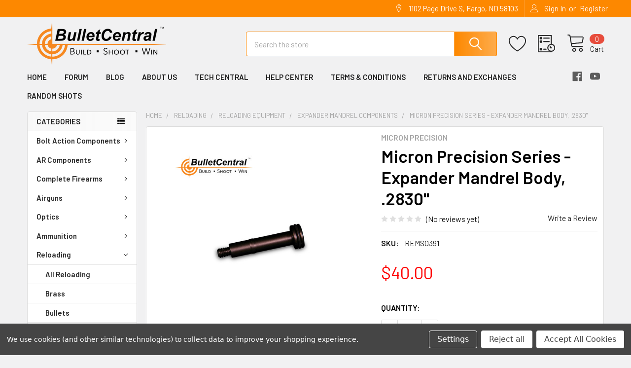

--- FILE ---
content_type: text/html; charset=UTF-8
request_url: https://bulletcentral.com/micron-precision-series-expander-mandrel-body-2830/
body_size: 33089
content:

        <!DOCTYPE html>
<html class="no-js" lang="en">
    
    <head>
        <title>Micron Precision Series Expander Mandrel Body - .2830&quot; Diameter</title>
        <link rel="dns-prefetch preconnect" href="https://cdn11.bigcommerce.com/s-xmhi0n0qqr" crossorigin><link rel="dns-prefetch preconnect" href="https://fonts.googleapis.com/" crossorigin><link rel="dns-prefetch preconnect" href="https://fonts.gstatic.com/" crossorigin>
        <meta property="product:price:amount" content="40" /><meta property="product:price:currency" content="USD" /><meta property="og:url" content="https://bulletcentral.com/micron-precision-series-expander-mandrel-body-2830/" /><meta property="og:site_name" content="Bullet Central" /><meta name="keywords" content="Micron Precision Series Expander Mandrel Body,
.2830&quot; diameter mandrel body,
Precision reloading equipment,
Cartridge neck expansion tool,
Reloading accessory for accuracy,
Precision reloading gear,
Micron Precision Series review,
Reloading tool for consistent results,
Reloading enthusiasts equipment,
Precision cartridge neck sizing,
Micron Precision Series Expander Mandrel Body benefits,
Consistent cartridge neck expansion,
Reloading accessory for accuracy,
Precision reloading components,
Shooting sports equipment"><meta name="description" content="Elevate your precision reloading with the Micron Precision Series Expander Mandrel Body. Featuring a .2830&quot; diameter, this mandrel body ensures consistent and accurate cartridge neck expansion for reloading enthusiasts."><link rel='canonical' href='https://bulletcentral.com/micron-precision-series-expander-mandrel-body-2830/' /><meta name='platform' content='bigcommerce.stencil' /><meta property="og:type" content="product" />
<meta property="og:title" content="Micron Precision Series - Expander Mandrel Body, .2830&quot;" />
<meta property="og:description" content="Elevate your precision reloading with the Micron Precision Series Expander Mandrel Body. Featuring a .2830&quot; diameter, this mandrel body ensures consistent and accurate cartridge neck expansion for reloading enthusiasts." />
<meta property="og:image" content="https://cdn11.bigcommerce.com/s-xmhi0n0qqr/products/3180/images/8406/mandrel_body__68554.1700602651.386.513.jpg?c=1" />
<meta property="pinterest:richpins" content="enabled" />
        
         

        <link href="https://cdn11.bigcommerce.com/s-xmhi0n0qqr/product_images/bc_favicon.png?t=1680643358" rel="shortcut icon">
        <meta name="viewport" content="width=device-width, initial-scale=1, maximum-scale=1">

        <script>
            document.documentElement.className = document.documentElement.className.replace('no-js', 'js');
        </script>

        <script>
    function browserSupportsAllFeatures() {
        return window.Promise
            && window.fetch
            && window.URL
            && window.URLSearchParams
            && window.WeakMap
            // object-fit support
            && ('objectFit' in document.documentElement.style);
    }

    function loadScript(src) {
        var js = document.createElement('script');
        js.src = src;
        js.onerror = function () {
            console.error('Failed to load polyfill script ' + src);
        };
        document.head.appendChild(js);
    }

    if (!browserSupportsAllFeatures()) {
        loadScript('https://cdn11.bigcommerce.com/s-xmhi0n0qqr/stencil/69434400-5f5a-013e-fede-5a13b7bb9ade/e/b86fbce0-cc6f-013e-ea4b-7e3da8c058d4/dist/theme-bundle.polyfills.js');
    }
</script>
        <script>window.consentManagerTranslations = `{"locale":"en","locales":{"consent_manager.data_collection_warning":"en","consent_manager.accept_all_cookies":"en","consent_manager.gdpr_settings":"en","consent_manager.data_collection_preferences":"en","consent_manager.manage_data_collection_preferences":"en","consent_manager.use_data_by_cookies":"en","consent_manager.data_categories_table":"en","consent_manager.allow":"en","consent_manager.accept":"en","consent_manager.deny":"en","consent_manager.dismiss":"en","consent_manager.reject_all":"en","consent_manager.category":"en","consent_manager.purpose":"en","consent_manager.functional_category":"en","consent_manager.functional_purpose":"en","consent_manager.analytics_category":"en","consent_manager.analytics_purpose":"en","consent_manager.targeting_category":"en","consent_manager.advertising_category":"en","consent_manager.advertising_purpose":"en","consent_manager.essential_category":"en","consent_manager.esential_purpose":"en","consent_manager.yes":"en","consent_manager.no":"en","consent_manager.not_available":"en","consent_manager.cancel":"en","consent_manager.save":"en","consent_manager.back_to_preferences":"en","consent_manager.close_without_changes":"en","consent_manager.unsaved_changes":"en","consent_manager.by_using":"en","consent_manager.agree_on_data_collection":"en","consent_manager.change_preferences":"en","consent_manager.cancel_dialog_title":"en","consent_manager.privacy_policy":"en","consent_manager.allow_category_tracking":"en","consent_manager.disallow_category_tracking":"en"},"translations":{"consent_manager.data_collection_warning":"We use cookies (and other similar technologies) to collect data to improve your shopping experience.","consent_manager.accept_all_cookies":"Accept All Cookies","consent_manager.gdpr_settings":"Settings","consent_manager.data_collection_preferences":"Website Data Collection Preferences","consent_manager.manage_data_collection_preferences":"Manage Website Data Collection Preferences","consent_manager.use_data_by_cookies":" uses data collected by cookies and JavaScript libraries to improve your shopping experience.","consent_manager.data_categories_table":"The table below outlines how we use this data by category. To opt out of a category of data collection, select 'No' and save your preferences.","consent_manager.allow":"Allow","consent_manager.accept":"Accept","consent_manager.deny":"Deny","consent_manager.dismiss":"Dismiss","consent_manager.reject_all":"Reject all","consent_manager.category":"Category","consent_manager.purpose":"Purpose","consent_manager.functional_category":"Functional","consent_manager.functional_purpose":"Enables enhanced functionality, such as videos and live chat. If you do not allow these, then some or all of these functions may not work properly.","consent_manager.analytics_category":"Analytics","consent_manager.analytics_purpose":"Provide statistical information on site usage, e.g., web analytics so we can improve this website over time.","consent_manager.targeting_category":"Targeting","consent_manager.advertising_category":"Advertising","consent_manager.advertising_purpose":"Used to create profiles or personalize content to enhance your shopping experience.","consent_manager.essential_category":"Essential","consent_manager.esential_purpose":"Essential for the site and any requested services to work, but do not perform any additional or secondary function.","consent_manager.yes":"Yes","consent_manager.no":"No","consent_manager.not_available":"N/A","consent_manager.cancel":"Cancel","consent_manager.save":"Save","consent_manager.back_to_preferences":"Back to Preferences","consent_manager.close_without_changes":"You have unsaved changes to your data collection preferences. Are you sure you want to close without saving?","consent_manager.unsaved_changes":"You have unsaved changes","consent_manager.by_using":"By using our website, you're agreeing to our","consent_manager.agree_on_data_collection":"By using our website, you're agreeing to the collection of data as described in our ","consent_manager.change_preferences":"You can change your preferences at any time","consent_manager.cancel_dialog_title":"Are you sure you want to cancel?","consent_manager.privacy_policy":"Privacy Policy","consent_manager.allow_category_tracking":"Allow [CATEGORY_NAME] tracking","consent_manager.disallow_category_tracking":"Disallow [CATEGORY_NAME] tracking"}}`;</script>
        
        <script>
            window.lazySizesConfig = window.lazySizesConfig || {};
            window.lazySizesConfig.loadMode = 1;
        </script>
        <script async src="https://cdn11.bigcommerce.com/s-xmhi0n0qqr/stencil/69434400-5f5a-013e-fede-5a13b7bb9ade/e/b86fbce0-cc6f-013e-ea4b-7e3da8c058d4/dist/theme-bundle.head_async.js"></script>

        <script>
            window.store_hash = 'xmhi0n0qqr';
        </script>

            <link href="https://fonts.googleapis.com/css?family=Barlow:600,400&display=block" rel="stylesheet">
            <script async src="https://cdn11.bigcommerce.com/s-xmhi0n0qqr/stencil/69434400-5f5a-013e-fede-5a13b7bb9ade/e/b86fbce0-cc6f-013e-ea4b-7e3da8c058d4/dist/theme-bundle.font.js"></script>
            <link data-stencil-stylesheet href="https://cdn11.bigcommerce.com/s-xmhi0n0qqr/stencil/69434400-5f5a-013e-fede-5a13b7bb9ade/e/b86fbce0-cc6f-013e-ea4b-7e3da8c058d4/css/theme-dfb0ef10-d862-013e-5357-2ee04af7e7ae.css" rel="stylesheet">
            <!-- Start Tracking Code for analytics_googleanalytics4 -->

<script data-cfasync="false" src="https://cdn11.bigcommerce.com/shared/js/google_analytics4_bodl_subscribers-358423becf5d870b8b603a81de597c10f6bc7699.js" integrity="sha256-gtOfJ3Avc1pEE/hx6SKj/96cca7JvfqllWA9FTQJyfI=" crossorigin="anonymous"></script>
<script data-cfasync="false">
  (function () {
    window.dataLayer = window.dataLayer || [];

    function gtag(){
        dataLayer.push(arguments);
    }

    function initGA4(event) {
         function setupGtag() {
            function configureGtag() {
                gtag('js', new Date());
                gtag('set', 'developer_id.dMjk3Nj', true);
                gtag('config', 'G-HJL2T6ZZDC');
            }

            var script = document.createElement('script');

            script.src = 'https://www.googletagmanager.com/gtag/js?id=G-HJL2T6ZZDC';
            script.async = true;
            script.onload = configureGtag;

            document.head.appendChild(script);
        }

        setupGtag();

        if (typeof subscribeOnBodlEvents === 'function') {
            subscribeOnBodlEvents('G-HJL2T6ZZDC', true);
        }

        window.removeEventListener(event.type, initGA4);
    }

    gtag('consent', 'default', {"ad_storage":"denied","ad_user_data":"denied","ad_personalization":"denied","analytics_storage":"denied","functionality_storage":"denied"})
            

    var eventName = document.readyState === 'complete' ? 'consentScriptsLoaded' : 'DOMContentLoaded';
    window.addEventListener(eventName, initGA4, false);
  })()
</script>

<!-- End Tracking Code for analytics_googleanalytics4 -->


<script src="https://www.google.com/recaptcha/api.js" async defer></script>
<script>window.consentManagerStoreConfig = function () { return {"storeName":"Bullet Central","privacyPolicyUrl":"","writeKey":null,"improvedConsentManagerEnabled":true,"AlwaysIncludeScriptsWithConsentTag":true}; };</script>
<script type="text/javascript" src="https://cdn11.bigcommerce.com/shared/js/bodl-consent-32a446f5a681a22e8af09a4ab8f4e4b6deda6487.js" integrity="sha256-uitfaufFdsW9ELiQEkeOgsYedtr3BuhVvA4WaPhIZZY=" crossorigin="anonymous" defer></script>
<script type="text/javascript" src="https://cdn11.bigcommerce.com/shared/js/storefront/consent-manager-config-3013a89bb0485f417056882e3b5cf19e6588b7ba.js" defer></script>
<script type="text/javascript" src="https://cdn11.bigcommerce.com/shared/js/storefront/consent-manager-08633fe15aba542118c03f6d45457262fa9fac88.js" defer></script>
<script type="text/javascript">
var BCData = {"product_attributes":{"sku":"REMS0391","upc":null,"mpn":null,"gtin":null,"weight":null,"base":true,"image":null,"price":{"without_tax":{"formatted":"$40.00","value":40,"currency":"USD"},"tax_label":"Tax"},"stock":null,"instock":true,"stock_message":null,"purchasable":true,"purchasing_message":null,"call_for_price_message":null}};
</script>

 <script data-cfasync="false" src="https://microapps.bigcommerce.com/bodl-events/1.9.4/index.js" integrity="sha256-Y0tDj1qsyiKBRibKllwV0ZJ1aFlGYaHHGl/oUFoXJ7Y=" nonce="" crossorigin="anonymous"></script>
 <script data-cfasync="false" nonce="">

 (function() {
    function decodeBase64(base64) {
       const text = atob(base64);
       const length = text.length;
       const bytes = new Uint8Array(length);
       for (let i = 0; i < length; i++) {
          bytes[i] = text.charCodeAt(i);
       }
       const decoder = new TextDecoder();
       return decoder.decode(bytes);
    }
    window.bodl = JSON.parse(decodeBase64("[base64]"));
 })()

 </script>

<script nonce="">
(function () {
    var xmlHttp = new XMLHttpRequest();

    xmlHttp.open('POST', 'https://bes.gcp.data.bigcommerce.com/nobot');
    xmlHttp.setRequestHeader('Content-Type', 'application/json');
    xmlHttp.send('{"store_id":"1002890399","timezone_offset":"-5.0","timestamp":"2026-01-21T03:28:40.34741100Z","visit_id":"b607de14-2a1b-4e79-96e1-f5884a0874c1","channel_id":1}');
})();
</script>

        

        <!-- snippet location htmlhead -->

                    <link href="https://cdn11.bigcommerce.com/s-xmhi0n0qqr/images/stencil/608x608/products/3180/8406/mandrel_body__68554.1700602651.jpg?c=1" rel="preload" as="image">

    </head>
    <body class="csscolumns papaSupermarket-layout--left-sidebar 
        papaSupermarket-style--modern
        papaSupermarket-pageType--product 
        papaSupermarket-page--pages-product 
        emthemesModez-productUniform
        
        
        
        
        
        
        
        
        " id="topOfPage">

        <!-- Facebook SDK -->
        <div id="fb-root"></div>
        <script async defer crossorigin="anonymous" src="https://connect.facebook.net/en_US/sdk.js#xfbml=1&version=v7.0&appId=378187145615477&autoLogAppEvents=1" nonce="VinhY3Lb"></script>

        <!-- snippet location header -->
        <svg data-src="https://cdn11.bigcommerce.com/s-xmhi0n0qqr/stencil/69434400-5f5a-013e-fede-5a13b7bb9ade/e/b86fbce0-cc6f-013e-ea4b-7e3da8c058d4/img/icon-sprite.svg" class="icons-svg-sprite"></svg>

        <header class="header" role="banner" >
    <a href="#" class="mobileMenu-toggle" data-mobile-menu-toggle="menu">
        <span class="mobileMenu-toggleIcon">Toggle menu</span>
    </a>

    <div class="emthemesModez-header-topSection">
        <div class="container">
            <nav class="navUser navUser--storeInfo">
    <ul class="navUser-section">
    </ul>
</nav>

<nav class="navUser">


        
    <ul class="navUser-section">
        
        <li class="navUser-item">
            <span class="navUser-action">
                <span class="navUser-item-icon emthemesModez-icon-linear-map-marker"></span>
                <span>1102 Page Drive S, Fargo, ND 58103</span>
            </span>
        </li>


        <li class="navUser-item navUser-item--account">
                <a class="navUser-action" href="/login.php">
                    <span class="navUser-item-icon navUser-item-loginIcon emthemesModez-icon-linear-user"></span>
                    <span class="navUser-item-loginLabel">Sign In</span>
                </a>
                    <span class="navUser-or">or</span> <a class="navUser-action" href="/login.php?action=create_account">Register</a>
        </li>
    </ul>
</nav>
        </div>
    </div>

    <div class="emthemesModez-header-userSection emthemesModez-header-userSection--logo-left" data-stickymenu>
        <div class="container">
            <nav class="navUser">
    
    <ul class="navUser-section navUser-section--alt">


            <li class="navUser-item">
                <a class="navUser-action navUser-action--wishlist" href="/wishlist.php" title="Wish Lists">
                    <span class="navUser-item-icon navUser-item-wishlistIcon"><svg class="icon"><use href="#icon-heart" /></svg></span>
                    <span class="navUser-item-wishlistLabel"><span class='firstword'>Wish </span>Lists</span>
                </a>
            </li>
        

        <li class="navUser-item navUser-item--compare">
            <a class="navUser-action navUser-action--compare" href="/compare" data-compare-nav>Compare <span class="countPill countPill--positive countPill--alt"></span></a>
        </li>
        

        <li class="navUser-item navUser-item--recentlyViewed">
            <a class="navUser-action navUser-action--recentlyViewed" href="#recently-viewed" data-dropdown="recently-viewed-dropdown" data-options="align:right" title="Recently Viewed" style="display:none">
                <span class="navUser-item-icon navUser-item-recentlyViewedIcon"><svg class="icon"><use href="#icon-recent-list" /></svg></span>
                <span class="navUser-item-recentlyViewedLabel"><span class='firstword'>Recently </span>Viewed</span>
            </a>
            <div class="dropdown-menu" id="recently-viewed-dropdown" data-dropdown-content aria-hidden="true"></div>
        </li>

        <li class="navUser-item navUser-item--cart">

            <a
                class="navUser-action navUser-action--cart"
                data-cart-preview
                data-dropdown="cart-preview-dropdown"
                data-options="align:right"
                href="/cart.php"
                title="Cart">
                <span class="navUser-item-icon navUser-item-cartIcon"><svg class="icon"><use href="#icon-cart" /></svg></span>
                <span class="navUser-item-cartLabel">Cart</span> <span class="countPill cart-quantity"></span>
            </a>

            <div class="dropdown-menu" id="cart-preview-dropdown" data-dropdown-content aria-hidden="true"></div>
        </li>
    </ul>
</nav>

                <div class="header-logo header-logo--left">
                    <a href="https://bulletcentral.com/" data-instantload='{"page":"home"}'>
            <div class="header-logo-image-container">
                <img class="header-logo-image" src="https://cdn11.bigcommerce.com/s-xmhi0n0qqr/images/stencil/420x84/bulletcentral_logo_black_1690313871__47620.original.png" srcset="https://cdn11.bigcommerce.com/s-xmhi0n0qqr/images/stencil/420x84/bulletcentral_logo_black_1690313871__47620.original.png 1x, https://cdn11.bigcommerce.com/s-xmhi0n0qqr/images/stencil/840w/bulletcentral_logo_black_1690313871__47620.original.png 2x" alt="Bullet Central" title="Bullet Central">
            </div>
</a>
                </div>

            <div class="emthemesModez-quickSearch" data-prevent-quick-search-close>
    <!-- snippet location forms_search -->
    <form class="form" action="/search.php">
        <fieldset class="form-fieldset">
            <div class="form-field">
                <label class="is-srOnly" for="search_query">Search</label>
                <div class="form-prefixPostfix wrap">
                    <input class="form-input" data-search-quick name="search_query" id="search_query" data-error-message="Search field cannot be empty." placeholder="Search the store" autocomplete="off">
                    <input type="submit" class="button button--primary form-prefixPostfix-button--postfix" value="Search" />
                </div>
            </div>
        </fieldset>
    </form>
</div>
        </div>
    </div>

    <div class="navPages-container" id="menu" data-menu>
        <div class="container">
            <nav class="navPages">

        <div class="emthemesModez-navPages-verticalCategories-container">
            <a class="navPages-action has-subMenu" data-collapsible="emthemesModez-verticalCategories"
                data-collapsible-disabled-breakpoint="medium"
                data-collapsible-disabled-state="open"
                data-collapsible-enabled-state="closed">Categories</a>
            <div class="emthemesModez-verticalCategories " id="emthemesModez-verticalCategories" data-emthemesmodez-fix-height="emthemesModez-section1-container" aria-hidden="true">
                <ul class="navPages-list navPages-list--categories">

                            <li class="navPages-item navPages-item--standard">
                                <a class="navPages-action has-subMenu " href="https://bulletcentral.com/bolt-action-components/"
    data-instantload
    
    data-collapsible="navPages-30"
    data-collapsible-disabled-breakpoint="medium"
    data-collapsible-disabled-state="open"
    data-collapsible-enabled-state="closed">
    Bolt Action Components <i class="icon navPages-action-moreIcon" aria-hidden="true"><svg><use href="#icon-chevron-down" /></svg></i>
</a>
<div class="navPage-subMenu
            navPage-subMenu--standard
            " id="navPages-30" aria-hidden="true" tabindex="-1">
    <ul class="navPage-subMenu-list">
        <li class="navPage-subMenu-item">
            <a class="navPage-subMenu-action navPages-action" href="https://bulletcentral.com/bolt-action-components/" data-instantload>All Bolt Action Components</a>
        </li>
            <li class="navPage-subMenu-item">
                    <a class="navPage-subMenu-action navPages-action" href="https://bulletcentral.com/actions/" data-instantload >Actions</a>
            </li>
            <li class="navPage-subMenu-item">
                    <a class="navPage-subMenu-action navPages-action" href="https://bulletcentral.com/action-parts/" data-instantload >Action Parts</a>
            </li>
            <li class="navPage-subMenu-item">
                    <a class="navPage-subMenu-action navPages-action" href="https://bulletcentral.com/components/barrel-blanks/" data-instantload >Barrel Blanks</a>
            </li>
            <li class="navPage-subMenu-item">
                    <a class="navPage-subMenu-action navPages-action" href="https://bulletcentral.com/components/bottom-metal/" data-instantload >Bottom Metal</a>
            </li>
            <li class="navPage-subMenu-item">
                    <a class="navPage-subMenu-action navPages-action" href="https://bulletcentral.com/components/magazines/" data-instantload >Magazines</a>
            </li>
            <li class="navPage-subMenu-item">
                    <a class="navPage-subMenu-action navPages-action" href="https://bulletcentral.com/rifle-components/muzzle-devices/" data-instantload >Muzzle Devices</a>
            </li>
            <li class="navPage-subMenu-item">
                    <a class="navPage-subMenu-action navPages-action" href="https://bulletcentral.com/components/pre-fit-barrels/" data-instantload >Pre-fit Barrels</a>
            </li>
            <li class="navPage-subMenu-item">
                    <a class="navPage-subMenu-action navPages-action" href="https://bulletcentral.com/stocks-chassis/" data-instantload >Stocks / Chassis</a>
            </li>
            <li class="navPage-subMenu-item">
                    <a class="navPage-subMenu-action navPages-action" href="https://bulletcentral.com/stock-chassis-accessories/" data-instantload >Stock / Chassis Accessories</a>
            </li>
            <li class="navPage-subMenu-item">
                    <a class="navPage-subMenu-action navPages-action" href="https://bulletcentral.com/components/triggers/" data-instantload >Triggers</a>
            </li>
            <li class="navPage-subMenu-item">
                    <a class="navPage-subMenu-action navPages-action" href="https://bulletcentral.com/components/trigger-accessories/" data-instantload >Trigger Accessories</a>
            </li>
            <li class="navPage-subMenu-item">
                    <a class="navPage-subMenu-action navPages-action" href="https://bulletcentral.com/weights/" data-instantload >Weights</a>
            </li>
            <li class="navPage-subMenu-item">
                    <a class="navPage-subMenu-action navPages-action" href="https://bulletcentral.com/bolt-action-tools/" data-instantload >Bolt Action Tools</a>
            </li>
    </ul>
</div>
                            </li>
                            <li class="navPages-item navPages-item--standard">
                                <a class="navPages-action has-subMenu " href="https://bulletcentral.com/ar-components/"
    data-instantload
    
    data-collapsible="navPages-99"
    data-collapsible-disabled-breakpoint="medium"
    data-collapsible-disabled-state="open"
    data-collapsible-enabled-state="closed">
    AR Components <i class="icon navPages-action-moreIcon" aria-hidden="true"><svg><use href="#icon-chevron-down" /></svg></i>
</a>
<div class="navPage-subMenu
            navPage-subMenu--standard
            " id="navPages-99" aria-hidden="true" tabindex="-1">
    <ul class="navPage-subMenu-list">
        <li class="navPage-subMenu-item">
            <a class="navPage-subMenu-action navPages-action" href="https://bulletcentral.com/ar-components/" data-instantload>All AR Components</a>
        </li>
            <li class="navPage-subMenu-item">
                    <a class="navPage-subMenu-action navPages-action" href="https://bulletcentral.com/upper-parts/" data-instantload >Upper Parts</a>
            </li>
            <li class="navPage-subMenu-item">
                    <a class="navPage-subMenu-action navPages-action" href="https://bulletcentral.com/ar-triggers/" data-instantload >AR Triggers</a>
            </li>
            <li class="navPage-subMenu-item">
                    <a class="navPage-subMenu-action navPages-action" href="https://bulletcentral.com/ar-tools/" data-instantload >AR Tools</a>
            </li>
    </ul>
</div>
                            </li>
                            <li class="navPages-item navPages-item--standard">
                                <a class="navPages-action has-subMenu " href="https://bulletcentral.com/complete-firearms/"
    data-instantload
    
    data-collapsible="navPages-27"
    data-collapsible-disabled-breakpoint="medium"
    data-collapsible-disabled-state="open"
    data-collapsible-enabled-state="closed">
    Complete Firearms <i class="icon navPages-action-moreIcon" aria-hidden="true"><svg><use href="#icon-chevron-down" /></svg></i>
</a>
<div class="navPage-subMenu
            navPage-subMenu--standard
            " id="navPages-27" aria-hidden="true" tabindex="-1">
    <ul class="navPage-subMenu-list">
        <li class="navPage-subMenu-item">
            <a class="navPage-subMenu-action navPages-action" href="https://bulletcentral.com/complete-firearms/" data-instantload>All Complete Firearms</a>
        </li>
            <li class="navPage-subMenu-item">
                    <a class="navPage-subMenu-action navPages-action" href="https://bulletcentral.com/complete-firearms/handguns/" data-instantload >Handguns</a>
            </li>
            <li class="navPage-subMenu-item">
                    <a class="navPage-subMenu-action navPages-action" href="https://bulletcentral.com/complete-firearms/rifles/" data-instantload >Rifles</a>
            </li>
    </ul>
</div>
                            </li>
                            <li class="navPages-item navPages-item--standard">
                                <a class="navPages-action has-subMenu " href="https://bulletcentral.com/airguns/"
    data-instantload
    
    data-collapsible="navPages-26"
    data-collapsible-disabled-breakpoint="medium"
    data-collapsible-disabled-state="open"
    data-collapsible-enabled-state="closed">
    Airguns <i class="icon navPages-action-moreIcon" aria-hidden="true"><svg><use href="#icon-chevron-down" /></svg></i>
</a>
<div class="navPage-subMenu
            navPage-subMenu--standard
            " id="navPages-26" aria-hidden="true" tabindex="-1">
    <ul class="navPage-subMenu-list">
        <li class="navPage-subMenu-item">
            <a class="navPage-subMenu-action navPages-action" href="https://bulletcentral.com/airguns/" data-instantload>All Airguns</a>
        </li>
            <li class="navPage-subMenu-item">
                    <a class="navPage-subMenu-action navPages-action" href="https://bulletcentral.com/airguns/airgun-rifles-and-packages/" data-instantload >Airgun Rifles and Packages</a>
            </li>
            <li class="navPage-subMenu-item">
                    <a class="navPage-subMenu-action navPages-action" href="https://bulletcentral.com/airguns/airgun-components/" data-instantload >Airgun Components</a>
            </li>
            <li class="navPage-subMenu-item">
                    <a class="navPage-subMenu-action navPages-action" href="https://bulletcentral.com/airguns/airgun-barrels/" data-instantload >Airgun Barrels</a>
            </li>
            <li class="navPage-subMenu-item">
                    <a class="navPage-subMenu-action navPages-action" href="https://bulletcentral.com/airgun-magazines/" data-instantload >Airgun Magazines</a>
            </li>
            <li class="navPage-subMenu-item">
                    <a class="navPage-subMenu-action navPages-action" href="https://bulletcentral.com/airguns/airgun-ammo/" data-instantload >Airgun Ammo</a>
            </li>
    </ul>
</div>
                            </li>
                            <li class="navPages-item navPages-item--standard">
                                <a class="navPages-action has-subMenu " href="https://bulletcentral.com/optics/"
    data-instantload
    
    data-collapsible="navPages-52"
    data-collapsible-disabled-breakpoint="medium"
    data-collapsible-disabled-state="open"
    data-collapsible-enabled-state="closed">
    Optics <i class="icon navPages-action-moreIcon" aria-hidden="true"><svg><use href="#icon-chevron-down" /></svg></i>
</a>
<div class="navPage-subMenu
            navPage-subMenu--standard
            " id="navPages-52" aria-hidden="true" tabindex="-1">
    <ul class="navPage-subMenu-list">
        <li class="navPage-subMenu-item">
            <a class="navPage-subMenu-action navPages-action" href="https://bulletcentral.com/optics/" data-instantload>All Optics</a>
        </li>
            <li class="navPage-subMenu-item">
                    <a class="navPage-subMenu-action navPages-action" href="https://bulletcentral.com/optics/scopes/" data-instantload >Scopes</a>
            </li>
            <li class="navPage-subMenu-item">
                    <a class="navPage-subMenu-action navPages-action" href="https://bulletcentral.com/scope-bases/" data-instantload >Scope Bases</a>
            </li>
            <li class="navPage-subMenu-item">
                    <a class="navPage-subMenu-action navPages-action" href="https://bulletcentral.com/scope-rings/" data-instantload >Scope Rings</a>
            </li>
            <li class="navPage-subMenu-item">
                    <a class="navPage-subMenu-action navPages-action" href="https://bulletcentral.com/scope-mounts/" data-instantload >Scope Mounts</a>
            </li>
            <li class="navPage-subMenu-item">
                    <a class="navPage-subMenu-action navPages-action" href="https://bulletcentral.com/red-dots-holographics/" data-instantload >Red Dots / Holographics</a>
            </li>
            <li class="navPage-subMenu-item">
                    <a class="navPage-subMenu-action navPages-action" href="https://bulletcentral.com/binoculars/" data-instantload >Binoculars</a>
            </li>
            <li class="navPage-subMenu-item">
                    <a class="navPage-subMenu-action navPages-action" href="https://bulletcentral.com/spotting-scopes/" data-instantload >Spotting Scopes</a>
            </li>
            <li class="navPage-subMenu-item">
                    <a class="navPage-subMenu-action navPages-action" href="https://bulletcentral.com/rangefinders/" data-instantload >Rangefinders</a>
            </li>
            <li class="navPage-subMenu-item">
                    <a class="navPage-subMenu-action navPages-action" href="https://bulletcentral.com/optics-accessories/" data-instantload >Optics Accessories</a>
            </li>
    </ul>
</div>
                            </li>
                            <li class="navPages-item navPages-item--standard">
                                <a class="navPages-action has-subMenu " href="https://bulletcentral.com/ammunition/"
    data-instantload
    
    data-collapsible="navPages-24"
    data-collapsible-disabled-breakpoint="medium"
    data-collapsible-disabled-state="open"
    data-collapsible-enabled-state="closed">
    Ammunition <i class="icon navPages-action-moreIcon" aria-hidden="true"><svg><use href="#icon-chevron-down" /></svg></i>
</a>
<div class="navPage-subMenu
            navPage-subMenu--standard
            " id="navPages-24" aria-hidden="true" tabindex="-1">
    <ul class="navPage-subMenu-list">
        <li class="navPage-subMenu-item">
            <a class="navPage-subMenu-action navPages-action" href="https://bulletcentral.com/ammunition/" data-instantload>All Ammunition</a>
        </li>
            <li class="navPage-subMenu-item">
                    <a class="navPage-subMenu-action navPages-action" href="https://bulletcentral.com/ammunition/centerfire/" data-instantload >Centerfire</a>
            </li>
            <li class="navPage-subMenu-item">
                    <a class="navPage-subMenu-action navPages-action" href="https://bulletcentral.com/ammunition/rimfire/" data-instantload >Rimfire</a>
            </li>
    </ul>
</div>
                            </li>
                            <li class="navPages-item navPages-item--standard">
                                <a class="navPages-action has-subMenu " href="https://bulletcentral.com/reloading/"
    data-instantload
    
    data-collapsible="navPages-25"
    data-collapsible-disabled-breakpoint="medium"
    data-collapsible-disabled-state="open"
    data-collapsible-enabled-state="closed">
    Reloading <i class="icon navPages-action-moreIcon" aria-hidden="true"><svg><use href="#icon-chevron-down" /></svg></i>
</a>
<div class="navPage-subMenu
            navPage-subMenu--standard
            " id="navPages-25" aria-hidden="true" tabindex="-1">
    <ul class="navPage-subMenu-list">
        <li class="navPage-subMenu-item">
            <a class="navPage-subMenu-action navPages-action" href="https://bulletcentral.com/reloading/" data-instantload>All Reloading</a>
        </li>
            <li class="navPage-subMenu-item">
                    <a class="navPage-subMenu-action navPages-action" href="https://bulletcentral.com/reloading/brass/" data-instantload >Brass</a>
            </li>
            <li class="navPage-subMenu-item">
                    <a class="navPage-subMenu-action navPages-action" href="https://bulletcentral.com/reloading/bullets/" data-instantload >Bullets</a>
            </li>
            <li class="navPage-subMenu-item">
                    <a class="navPage-subMenu-action navPages-action" href="https://bulletcentral.com/reloading/powder/" data-instantload >Powder</a>
            </li>
            <li class="navPage-subMenu-item">
                    <a class="navPage-subMenu-action navPages-action" href="https://bulletcentral.com/reloading/jackets/" data-instantload >Jackets</a>
            </li>
            <li class="navPage-subMenu-item">
                    <a
                        class="navPage-subMenu-action navPages-action has-subMenu"
                        href="https://bulletcentral.com/reloading-equipment/"
                        data-instantload
                        
                        data-collapsible="navPages-93"
                        data-collapsible-disabled-breakpoint="medium"
                        data-collapsible-disabled-state="open"
                        data-collapsible-enabled-state="closed">
                        Reloading Equipment <i class="icon navPages-action-moreIcon" aria-hidden="true"><svg><use href="#icon-chevron-down" /></svg></i>
                    </a>
                    <ul class="navPage-childList" id="navPages-93">
                        <li class="navPage-childList-item">
                            <a class="navPage-childList-action navPages-action" href="https://bulletcentral.com/reloading-equipment/" data-instantload>All Reloading Equipment</a>
                        </li>
                        <li class="navPage-childList-item">
                                <a class="navPage-childList-action navPages-action" data-instantload href="https://bulletcentral.com/presses/" >Presses</a>
                        </li>
                        <li class="navPage-childList-item">
                                <a class="navPage-childList-action navPages-action" data-instantload href="https://bulletcentral.com/bushing-sizing-dies/" >Bushing Sizing Dies</a>
                        </li>
                        <li class="navPage-childList-item">
                                <a class="navPage-childList-action navPages-action" data-instantload href="https://bulletcentral.com/seating-dies/" >Seating Dies</a>
                        </li>
                        <li class="navPage-childList-item">
                                <a class="navPage-childList-action navPages-action" data-instantload href="https://bulletcentral.com/arbor-seating-dies/" >Arbor Seating Dies</a>
                        </li>
                        <li class="navPage-childList-item">
                                <a class="navPage-childList-action navPages-action" data-instantload href="https://bulletcentral.com/expander-mandrel-components/" >Expander Mandrel Components</a>
                        </li>
                        <li class="navPage-childList-item">
                                <a class="navPage-childList-action navPages-action" data-instantload href="https://bulletcentral.com/bushings/" >Bushings</a>
                        </li>
                        <li class="navPage-childList-item">
                                <a class="navPage-childList-action navPages-action" data-instantload href="https://bulletcentral.com/accessories/books/" >Books</a>
                        </li>
                        <li class="navPage-childList-item">
                                <a class="navPage-childList-action navPages-action" data-instantload href="https://bulletcentral.com/replacement-parts/" >Replacement Parts</a>
                        </li>
                        <li class="navPage-childList-item">
                                <a class="navPage-childList-action navPages-action" data-instantload href="https://bulletcentral.com/accessories-1/" >Accessories</a>
                        </li>
                    </ul>
            </li>
    </ul>
</div>
                            </li>
                            <li class="navPages-item navPages-item--standard">
                                <a class="navPages-action has-subMenu " href="https://bulletcentral.com/gun-care/"
    data-instantload
    
    data-collapsible="navPages-31"
    data-collapsible-disabled-breakpoint="medium"
    data-collapsible-disabled-state="open"
    data-collapsible-enabled-state="closed">
    Gun Care <i class="icon navPages-action-moreIcon" aria-hidden="true"><svg><use href="#icon-chevron-down" /></svg></i>
</a>
<div class="navPage-subMenu
            navPage-subMenu--standard
            " id="navPages-31" aria-hidden="true" tabindex="-1">
    <ul class="navPage-subMenu-list">
        <li class="navPage-subMenu-item">
            <a class="navPage-subMenu-action navPages-action" href="https://bulletcentral.com/gun-care/" data-instantload>All Gun Care</a>
        </li>
            <li class="navPage-subMenu-item">
                    <a class="navPage-subMenu-action navPages-action" href="https://bulletcentral.com/gun-care/cleaning-equipment/" data-instantload >Cleaning Equipment</a>
            </li>
            <li class="navPage-subMenu-item">
                    <a class="navPage-subMenu-action navPages-action" href="https://bulletcentral.com/cleaning-solutions-oils/" data-instantload >Cleaning Solutions / Oils</a>
            </li>
    </ul>
</div>
                            </li>
                            <li class="navPages-item navPages-item--standard">
                                <a class="navPages-action has-subMenu " href="https://bulletcentral.com/range-accessories/"
    data-instantload
    
    data-collapsible="navPages-34"
    data-collapsible-disabled-breakpoint="medium"
    data-collapsible-disabled-state="open"
    data-collapsible-enabled-state="closed">
    Range Accessories <i class="icon navPages-action-moreIcon" aria-hidden="true"><svg><use href="#icon-chevron-down" /></svg></i>
</a>
<div class="navPage-subMenu
            navPage-subMenu--standard
            " id="navPages-34" aria-hidden="true" tabindex="-1">
    <ul class="navPage-subMenu-list">
        <li class="navPage-subMenu-item">
            <a class="navPage-subMenu-action navPages-action" href="https://bulletcentral.com/range-accessories/" data-instantload>All Range Accessories</a>
        </li>
            <li class="navPage-subMenu-item">
                    <a class="navPage-subMenu-action navPages-action" href="https://bulletcentral.com/ear-protection/" data-instantload >Ear Protection</a>
            </li>
            <li class="navPage-subMenu-item">
                    <a class="navPage-subMenu-action navPages-action" href="https://bulletcentral.com/chronographs/" data-instantload >Chronographs</a>
            </li>
            <li class="navPage-subMenu-item">
                    <a class="navPage-subMenu-action navPages-action" href="https://bulletcentral.com/tripods-bipods/" data-instantload >Tripods / Bipods</a>
            </li>
            <li class="navPage-subMenu-item">
                    <a class="navPage-subMenu-action navPages-action" href="https://bulletcentral.com/tripod-bipod-accessories/" data-instantload >Tripod / Bipod Accessories</a>
            </li>
            <li class="navPage-subMenu-item">
                    <a class="navPage-subMenu-action navPages-action" href="https://bulletcentral.com/range-equipment/" data-instantload >Range Equipment</a>
            </li>
            <li class="navPage-subMenu-item">
                    <a class="navPage-subMenu-action navPages-action" href="https://bulletcentral.com/shooting-bags/" data-instantload >Shooting Bags</a>
            </li>
            <li class="navPage-subMenu-item">
                    <a class="navPage-subMenu-action navPages-action" href="https://bulletcentral.com/rifle-cases/" data-instantload >Rifle Cases</a>
            </li>
            <li class="navPage-subMenu-item">
                    <a class="navPage-subMenu-action navPages-action" href="https://bulletcentral.com/slings/" data-instantload >Slings</a>
            </li>
            <li class="navPage-subMenu-item">
                    <a class="navPage-subMenu-action navPages-action" href="https://bulletcentral.com/tools/" data-instantload >Tools</a>
            </li>
    </ul>
</div>
                            </li>
                            <li class="navPages-item navPages-item--standard">
                                <a class="navPages-action" href="https://bulletcentral.com/services/" data-instantload >Custom Services</a>
                            </li>
                            <li class="navPages-item navPages-item--standard">
                                <a class="navPages-action" href="https://bulletcentral.com/random-shots-clearance/" data-instantload >Random Shots / Clearance</a>
                            </li>
                            <li class="navPages-item navPages-item--standard">
                                <a class="navPages-action" href="https://bulletcentral.com/blem-factory-second/" data-instantload >Blem / Factory Second</a>
                            </li>
                    
                </ul>
            </div>
        </div>
    
    
        <ul class="navPages-list">
                <li class="navPages-item">
                    <a class="navPages-action" data-instantload href="https://bulletcentral.com/">Home</a>
                </li>
                <li class="navPages-item">
                    <a class="navPages-action" data-instantload href="https://forum.bulletcentral.com/">Forum</a>
                </li>
                <li class="navPages-item">
                    <a class="navPages-action" data-instantload href="https://bulletcentral.com/blog/">Blog</a>
                </li>
                <li class="navPages-item">
                    <a class="navPages-action" data-instantload href="https://bulletcentral.com/about-us/">About Us</a>
                </li>
                <li class="navPages-item">
                    <a class="navPages-action" data-instantload href="https://bulletcentral.com/tech-central/">Tech Central</a>
                </li>
                <li class="navPages-item">
                    <a class="navPages-action" data-instantload href="https://bulletcentral.com/help-center/">Help Center</a>
                </li>
                <li class="navPages-item">
                    <a class="navPages-action" data-instantload href="https://bulletcentral.com/terms-conditions/">Terms &amp; Conditions</a>
                </li>
                <li class="navPages-item">
                    <a class="navPages-action" data-instantload href="https://bulletcentral.com/returns-and-exchanges/">Returns and Exchanges</a>
                </li>
                <li class="navPages-item">
                    <a class="navPages-action" data-instantload href="https://bulletcentral.com/random-shots-clearance/">Random Shots</a>
                </li>
        </ul>
    <ul class="navPages-list navPages-list--user">
            <li class="navPages-item">
                <a class="navPages-action" href="/login.php">Sign In</a>
                    <a class="navPages-action" href="/login.php?action=create_account">Register</a>
            </li>
    </ul>

    <div class="navPages-socials">
            <ul class="socialLinks socialLinks--dark">
                <li class="socialLinks-item">
                    <a class="icon icon--facebook"
                    href="https://www.facebook.com/BulletCentral/"
                    target="_blank"
                    rel="noopener"
                    title="Facebook"
                    >
                        <span class="aria-description--hidden">Facebook</span>
                        <svg>
                            <use href="#icon-facebook"/>
                        </svg>
                    </a>
                </li>
                <li class="socialLinks-item">
                    <a class="icon icon--youtube"
                    href="https://www.youtube.com/channel/UCDqWxvruvyojlM3NKMtdSMQ"
                    target="_blank"
                    rel="noopener"
                    title="Youtube"
                    >
                        <span class="aria-description--hidden">Youtube</span>
                        <svg>
                            <use href="#icon-youtube"/>
                        </svg>
                    </a>
                </li>
    </ul>
    </div>
</nav>
        </div>
    </div>

    <div data-content-region="header_navigation_bottom--global"><div data-layout-id="56821e3a-7f50-4675-9115-6e0d5931d26a">       <div data-sub-layout-container="0fee629a-31ab-43ae-9a16-aac942be7054" data-layout-name="Layout">
    <style data-container-styling="0fee629a-31ab-43ae-9a16-aac942be7054">
        [data-sub-layout-container="0fee629a-31ab-43ae-9a16-aac942be7054"] {
            box-sizing: border-box;
            display: flex;
            flex-wrap: wrap;
            z-index: 0;
            position: relative;
            height: ;
            padding-top: 0px;
            padding-right: 0px;
            padding-bottom: 0px;
            padding-left: 0px;
            margin-top: 0px;
            margin-right: 0px;
            margin-bottom: 0px;
            margin-left: 0px;
            border-width: 0px;
            border-style: solid;
            border-color: #333333;
        }

        [data-sub-layout-container="0fee629a-31ab-43ae-9a16-aac942be7054"]:after {
            display: block;
            position: absolute;
            top: 0;
            left: 0;
            bottom: 0;
            right: 0;
            background-size: cover;
            z-index: auto;
        }
    </style>

    <div data-sub-layout="f58b5933-a5f7-4d73-8629-c5f3211c30fa">
        <style data-column-styling="f58b5933-a5f7-4d73-8629-c5f3211c30fa">
            [data-sub-layout="f58b5933-a5f7-4d73-8629-c5f3211c30fa"] {
                display: flex;
                flex-direction: column;
                box-sizing: border-box;
                flex-basis: 100%;
                max-width: 100%;
                z-index: 0;
                position: relative;
                height: ;
                padding-top: 0px;
                padding-right: 10.5px;
                padding-bottom: 0px;
                padding-left: 10.5px;
                margin-top: 0px;
                margin-right: 0px;
                margin-bottom: 0px;
                margin-left: 0px;
                border-width: 0px;
                border-style: solid;
                border-color: #333333;
                justify-content: center;
            }
            [data-sub-layout="f58b5933-a5f7-4d73-8629-c5f3211c30fa"]:after {
                display: block;
                position: absolute;
                top: 0;
                left: 0;
                bottom: 0;
                right: 0;
                background-size: cover;
                z-index: auto;
            }
            @media only screen and (max-width: 700px) {
                [data-sub-layout="f58b5933-a5f7-4d73-8629-c5f3211c30fa"] {
                    flex-basis: 100%;
                    max-width: 100%;
                }
            }
        </style>
    </div>
</div>

</div></div>
</header>

<div class="emthemesModez-quickSearch emthemesModez-quickSearch--mobileOnly" data-prevent-quick-search-close>
    <!-- snippet location forms_search -->
    <form class="form" action="/search.php">
        <fieldset class="form-fieldset">
            <div class="form-field">
                <label class="is-srOnly" for="search_query_mobile">Search</label>
                <div class="form-prefixPostfix wrap">
                    <input class="form-input" data-search-quick name="search_query" id="search_query_mobile" data-error-message="Search field cannot be empty." placeholder="Search the store" autocomplete="off">
                    <input type="submit" class="button button--primary form-prefixPostfix-button--postfix" value="Search" />
                </div>
            </div>
        </fieldset>
    </form>
</div>

<div class="dropdown dropdown--quickSearch" id="quickSearch" aria-hidden="true" tabindex="-1" data-prevent-quick-search-close>
    <div class="container">
        <section class="quickSearchResults" data-bind="html: results"></section>
    </div>
</div>
<div class="emthemesModez-overlay"></div>

<div data-content-region="header_bottom--global"><div data-layout-id="e886332b-2935-4fc6-8918-0a3ff47c4929">       <div data-sub-layout-container="cc301808-48ab-48fd-8a36-afa5cb49e036" data-layout-name="Layout">
    <style data-container-styling="cc301808-48ab-48fd-8a36-afa5cb49e036">
        [data-sub-layout-container="cc301808-48ab-48fd-8a36-afa5cb49e036"] {
            box-sizing: border-box;
            display: flex;
            flex-wrap: wrap;
            z-index: 0;
            position: relative;
            height: ;
            padding-top: 0px;
            padding-right: 0px;
            padding-bottom: 0px;
            padding-left: 0px;
            margin-top: 0px;
            margin-right: 0px;
            margin-bottom: 0px;
            margin-left: 0px;
            border-width: 0px;
            border-style: solid;
            border-color: #333333;
        }

        [data-sub-layout-container="cc301808-48ab-48fd-8a36-afa5cb49e036"]:after {
            display: block;
            position: absolute;
            top: 0;
            left: 0;
            bottom: 0;
            right: 0;
            background-size: cover;
            z-index: auto;
        }
    </style>

    <div data-sub-layout="cd7a5dc4-4c2d-4480-839b-48e552e20ef8">
        <style data-column-styling="cd7a5dc4-4c2d-4480-839b-48e552e20ef8">
            [data-sub-layout="cd7a5dc4-4c2d-4480-839b-48e552e20ef8"] {
                display: flex;
                flex-direction: column;
                box-sizing: border-box;
                flex-basis: 100%;
                max-width: 100%;
                z-index: 0;
                position: relative;
                height: ;
                padding-top: 0px;
                padding-right: 10.5px;
                padding-bottom: 0px;
                padding-left: 10.5px;
                margin-top: 0px;
                margin-right: 0px;
                margin-bottom: 0px;
                margin-left: 0px;
                border-width: 0px;
                border-style: solid;
                border-color: #333333;
                justify-content: center;
            }
            [data-sub-layout="cd7a5dc4-4c2d-4480-839b-48e552e20ef8"]:after {
                display: block;
                position: absolute;
                top: 0;
                left: 0;
                bottom: 0;
                right: 0;
                background-size: cover;
                z-index: auto;
            }
            @media only screen and (max-width: 700px) {
                [data-sub-layout="cd7a5dc4-4c2d-4480-839b-48e552e20ef8"] {
                    flex-basis: 100%;
                    max-width: 100%;
                }
            }
        </style>
        <div data-widget-id="1e1286a0-0773-4a10-a8af-c17efe05e577" data-placement-id="1f4d3248-d5e7-4c60-b345-1e0acb287ccc" data-placement-status="ACTIVE"><p style="
  display:none;
  border-left: 15px solid rgba(253, 136, 0, 1.0);
  background-color: rgba(253, 194, 126, 1.0);
  color: #313440;
  font-family: inherit;
  font-size: 1.5rem;
  margin: 1rem;
  padding: 1rem;
  text-align: center;
">
  <b><i>High Demand Notice:</i></b> Orders Shipped by Ground may Take 24-48 Hours to Dispatch. We Appreciate Your Patience!
</p>
</div>
    </div>
</div>

</div></div>
<div data-content-region="header_bottom"></div>

        <div class="body" data-currency-code="USD">
     
    <div class="container">
        
        <div class="page">
            <div class="page-sidebar">
                <nav class="navList navList--aside">
    <div data-content-region="home_sidebar_top--global"></div>
    <div data-content-region="home_sidebar_top"></div>

    <div class="sidebarBlock sidebarBlock--verticalCategories sidebarBlock--verticalAllCategories">
    <div class="emthemesModez-navPages-verticalCategories-container">
        <a class="navPages-action has-subMenu" data-collapsible="emthemesModez-verticalCategories-sidebar"
            data-collapsible-disabled-breakpoint="medium"
            data-collapsible-disabled-state="open"
            data-collapsible-enabled-state="closed">Categories</a>
        <div class="emthemesModez-verticalCategories emthemesModez-verticalCategories--open" id="emthemesModez-verticalCategories-sidebar" aria-hidden="false">
            <ul class="navPages-list navPages-list--categories">
                        <li class="navPages-item">
                            <a class="navPages-action has-subMenu navPages-action--vertical" href="https://bulletcentral.com/bolt-action-components/"
    
    
    data-collapsible="navPages-30-sidebar"
    
    data-collapsible-disabled-state="open"
    data-collapsible-enabled-state="closed">
    Bolt Action Components <i class="icon navPages-action-moreIcon" aria-hidden="true"><svg><use href="#icon-chevron-down" /></svg></i>
</a>
<div class="navPage-subMenu
            navPage-subMenu--vertical
    " id="navPages-30-sidebar" aria-hidden="true" tabindex="-1">
    <ul class="navPage-subMenu-list">
        <li class="navPage-subMenu-item">
            <a class="navPage-subMenu-action navPages-action" href="https://bulletcentral.com/bolt-action-components/" data-instantload>All Bolt Action Components</a>
        </li>
            <li class="navPage-subMenu-item">
                    <a class="navPage-subMenu-action navPages-action" href="https://bulletcentral.com/actions/" data-instantload >Actions</a>
            </li>
            <li class="navPage-subMenu-item">
                    <a class="navPage-subMenu-action navPages-action" href="https://bulletcentral.com/action-parts/" data-instantload >Action Parts</a>
            </li>
            <li class="navPage-subMenu-item">
                    <a class="navPage-subMenu-action navPages-action" href="https://bulletcentral.com/components/barrel-blanks/" data-instantload >Barrel Blanks</a>
            </li>
            <li class="navPage-subMenu-item">
                    <a class="navPage-subMenu-action navPages-action" href="https://bulletcentral.com/components/bottom-metal/" data-instantload >Bottom Metal</a>
            </li>
            <li class="navPage-subMenu-item">
                    <a class="navPage-subMenu-action navPages-action" href="https://bulletcentral.com/components/magazines/" data-instantload >Magazines</a>
            </li>
            <li class="navPage-subMenu-item">
                    <a class="navPage-subMenu-action navPages-action" href="https://bulletcentral.com/rifle-components/muzzle-devices/" data-instantload >Muzzle Devices</a>
            </li>
            <li class="navPage-subMenu-item">
                    <a class="navPage-subMenu-action navPages-action" href="https://bulletcentral.com/components/pre-fit-barrels/" data-instantload >Pre-fit Barrels</a>
            </li>
            <li class="navPage-subMenu-item">
                    <a class="navPage-subMenu-action navPages-action" href="https://bulletcentral.com/stocks-chassis/" data-instantload >Stocks / Chassis</a>
            </li>
            <li class="navPage-subMenu-item">
                    <a class="navPage-subMenu-action navPages-action" href="https://bulletcentral.com/stock-chassis-accessories/" data-instantload >Stock / Chassis Accessories</a>
            </li>
            <li class="navPage-subMenu-item">
                    <a class="navPage-subMenu-action navPages-action" href="https://bulletcentral.com/components/triggers/" data-instantload >Triggers</a>
            </li>
            <li class="navPage-subMenu-item">
                    <a class="navPage-subMenu-action navPages-action" href="https://bulletcentral.com/components/trigger-accessories/" data-instantload >Trigger Accessories</a>
            </li>
            <li class="navPage-subMenu-item">
                    <a class="navPage-subMenu-action navPages-action" href="https://bulletcentral.com/weights/" data-instantload >Weights</a>
            </li>
            <li class="navPage-subMenu-item">
                    <a class="navPage-subMenu-action navPages-action" href="https://bulletcentral.com/bolt-action-tools/" data-instantload >Bolt Action Tools</a>
            </li>
    </ul>
</div>
                        </li>
                        <li class="navPages-item">
                            <a class="navPages-action has-subMenu navPages-action--vertical" href="https://bulletcentral.com/ar-components/"
    
    
    data-collapsible="navPages-99-sidebar"
    
    data-collapsible-disabled-state="open"
    data-collapsible-enabled-state="closed">
    AR Components <i class="icon navPages-action-moreIcon" aria-hidden="true"><svg><use href="#icon-chevron-down" /></svg></i>
</a>
<div class="navPage-subMenu
            navPage-subMenu--vertical
    " id="navPages-99-sidebar" aria-hidden="true" tabindex="-1">
    <ul class="navPage-subMenu-list">
        <li class="navPage-subMenu-item">
            <a class="navPage-subMenu-action navPages-action" href="https://bulletcentral.com/ar-components/" data-instantload>All AR Components</a>
        </li>
            <li class="navPage-subMenu-item">
                    <a class="navPage-subMenu-action navPages-action" href="https://bulletcentral.com/upper-parts/" data-instantload >Upper Parts</a>
            </li>
            <li class="navPage-subMenu-item">
                    <a class="navPage-subMenu-action navPages-action" href="https://bulletcentral.com/ar-triggers/" data-instantload >AR Triggers</a>
            </li>
            <li class="navPage-subMenu-item">
                    <a class="navPage-subMenu-action navPages-action" href="https://bulletcentral.com/ar-tools/" data-instantload >AR Tools</a>
            </li>
    </ul>
</div>
                        </li>
                        <li class="navPages-item">
                            <a class="navPages-action has-subMenu navPages-action--vertical" href="https://bulletcentral.com/complete-firearms/"
    
    
    data-collapsible="navPages-27-sidebar"
    
    data-collapsible-disabled-state="open"
    data-collapsible-enabled-state="closed">
    Complete Firearms <i class="icon navPages-action-moreIcon" aria-hidden="true"><svg><use href="#icon-chevron-down" /></svg></i>
</a>
<div class="navPage-subMenu
            navPage-subMenu--vertical
    " id="navPages-27-sidebar" aria-hidden="true" tabindex="-1">
    <ul class="navPage-subMenu-list">
        <li class="navPage-subMenu-item">
            <a class="navPage-subMenu-action navPages-action" href="https://bulletcentral.com/complete-firearms/" data-instantload>All Complete Firearms</a>
        </li>
            <li class="navPage-subMenu-item">
                    <a class="navPage-subMenu-action navPages-action" href="https://bulletcentral.com/complete-firearms/handguns/" data-instantload >Handguns</a>
            </li>
            <li class="navPage-subMenu-item">
                    <a class="navPage-subMenu-action navPages-action" href="https://bulletcentral.com/complete-firearms/rifles/" data-instantload >Rifles</a>
            </li>
    </ul>
</div>
                        </li>
                        <li class="navPages-item">
                            <a class="navPages-action has-subMenu navPages-action--vertical" href="https://bulletcentral.com/airguns/"
    
    
    data-collapsible="navPages-26-sidebar"
    
    data-collapsible-disabled-state="open"
    data-collapsible-enabled-state="closed">
    Airguns <i class="icon navPages-action-moreIcon" aria-hidden="true"><svg><use href="#icon-chevron-down" /></svg></i>
</a>
<div class="navPage-subMenu
            navPage-subMenu--vertical
    " id="navPages-26-sidebar" aria-hidden="true" tabindex="-1">
    <ul class="navPage-subMenu-list">
        <li class="navPage-subMenu-item">
            <a class="navPage-subMenu-action navPages-action" href="https://bulletcentral.com/airguns/" data-instantload>All Airguns</a>
        </li>
            <li class="navPage-subMenu-item">
                    <a class="navPage-subMenu-action navPages-action" href="https://bulletcentral.com/airguns/airgun-rifles-and-packages/" data-instantload >Airgun Rifles and Packages</a>
            </li>
            <li class="navPage-subMenu-item">
                    <a class="navPage-subMenu-action navPages-action" href="https://bulletcentral.com/airguns/airgun-components/" data-instantload >Airgun Components</a>
            </li>
            <li class="navPage-subMenu-item">
                    <a class="navPage-subMenu-action navPages-action" href="https://bulletcentral.com/airguns/airgun-barrels/" data-instantload >Airgun Barrels</a>
            </li>
            <li class="navPage-subMenu-item">
                    <a class="navPage-subMenu-action navPages-action" href="https://bulletcentral.com/airgun-magazines/" data-instantload >Airgun Magazines</a>
            </li>
            <li class="navPage-subMenu-item">
                    <a class="navPage-subMenu-action navPages-action" href="https://bulletcentral.com/airguns/airgun-ammo/" data-instantload >Airgun Ammo</a>
            </li>
    </ul>
</div>
                        </li>
                        <li class="navPages-item">
                            <a class="navPages-action has-subMenu navPages-action--vertical" href="https://bulletcentral.com/optics/"
    
    
    data-collapsible="navPages-52-sidebar"
    
    data-collapsible-disabled-state="open"
    data-collapsible-enabled-state="closed">
    Optics <i class="icon navPages-action-moreIcon" aria-hidden="true"><svg><use href="#icon-chevron-down" /></svg></i>
</a>
<div class="navPage-subMenu
            navPage-subMenu--vertical
    " id="navPages-52-sidebar" aria-hidden="true" tabindex="-1">
    <ul class="navPage-subMenu-list">
        <li class="navPage-subMenu-item">
            <a class="navPage-subMenu-action navPages-action" href="https://bulletcentral.com/optics/" data-instantload>All Optics</a>
        </li>
            <li class="navPage-subMenu-item">
                    <a class="navPage-subMenu-action navPages-action" href="https://bulletcentral.com/optics/scopes/" data-instantload >Scopes</a>
            </li>
            <li class="navPage-subMenu-item">
                    <a class="navPage-subMenu-action navPages-action" href="https://bulletcentral.com/scope-bases/" data-instantload >Scope Bases</a>
            </li>
            <li class="navPage-subMenu-item">
                    <a class="navPage-subMenu-action navPages-action" href="https://bulletcentral.com/scope-rings/" data-instantload >Scope Rings</a>
            </li>
            <li class="navPage-subMenu-item">
                    <a class="navPage-subMenu-action navPages-action" href="https://bulletcentral.com/scope-mounts/" data-instantload >Scope Mounts</a>
            </li>
            <li class="navPage-subMenu-item">
                    <a class="navPage-subMenu-action navPages-action" href="https://bulletcentral.com/red-dots-holographics/" data-instantload >Red Dots / Holographics</a>
            </li>
            <li class="navPage-subMenu-item">
                    <a class="navPage-subMenu-action navPages-action" href="https://bulletcentral.com/binoculars/" data-instantload >Binoculars</a>
            </li>
            <li class="navPage-subMenu-item">
                    <a class="navPage-subMenu-action navPages-action" href="https://bulletcentral.com/spotting-scopes/" data-instantload >Spotting Scopes</a>
            </li>
            <li class="navPage-subMenu-item">
                    <a class="navPage-subMenu-action navPages-action" href="https://bulletcentral.com/rangefinders/" data-instantload >Rangefinders</a>
            </li>
            <li class="navPage-subMenu-item">
                    <a class="navPage-subMenu-action navPages-action" href="https://bulletcentral.com/optics-accessories/" data-instantload >Optics Accessories</a>
            </li>
    </ul>
</div>
                        </li>
                        <li class="navPages-item">
                            <a class="navPages-action has-subMenu navPages-action--vertical" href="https://bulletcentral.com/ammunition/"
    
    
    data-collapsible="navPages-24-sidebar"
    
    data-collapsible-disabled-state="open"
    data-collapsible-enabled-state="closed">
    Ammunition <i class="icon navPages-action-moreIcon" aria-hidden="true"><svg><use href="#icon-chevron-down" /></svg></i>
</a>
<div class="navPage-subMenu
            navPage-subMenu--vertical
    " id="navPages-24-sidebar" aria-hidden="true" tabindex="-1">
    <ul class="navPage-subMenu-list">
        <li class="navPage-subMenu-item">
            <a class="navPage-subMenu-action navPages-action" href="https://bulletcentral.com/ammunition/" data-instantload>All Ammunition</a>
        </li>
            <li class="navPage-subMenu-item">
                    <a class="navPage-subMenu-action navPages-action" href="https://bulletcentral.com/ammunition/centerfire/" data-instantload >Centerfire</a>
            </li>
            <li class="navPage-subMenu-item">
                    <a class="navPage-subMenu-action navPages-action" href="https://bulletcentral.com/ammunition/rimfire/" data-instantload >Rimfire</a>
            </li>
    </ul>
</div>
                        </li>
                        <li class="navPages-item">
                            <a class="navPages-action has-subMenu navPages-action--vertical" href="https://bulletcentral.com/reloading/"
    
    
    data-collapsible="navPages-25-sidebar"
    
    data-collapsible-disabled-state="open"
    data-collapsible-enabled-state="closed">
    Reloading <i class="icon navPages-action-moreIcon" aria-hidden="true"><svg><use href="#icon-chevron-down" /></svg></i>
</a>
<div class="navPage-subMenu
            navPage-subMenu--vertical
    " id="navPages-25-sidebar" aria-hidden="true" tabindex="-1">
    <ul class="navPage-subMenu-list">
        <li class="navPage-subMenu-item">
            <a class="navPage-subMenu-action navPages-action" href="https://bulletcentral.com/reloading/" data-instantload>All Reloading</a>
        </li>
            <li class="navPage-subMenu-item">
                    <a class="navPage-subMenu-action navPages-action" href="https://bulletcentral.com/reloading/brass/" data-instantload >Brass</a>
            </li>
            <li class="navPage-subMenu-item">
                    <a class="navPage-subMenu-action navPages-action" href="https://bulletcentral.com/reloading/bullets/" data-instantload >Bullets</a>
            </li>
            <li class="navPage-subMenu-item">
                    <a class="navPage-subMenu-action navPages-action" href="https://bulletcentral.com/reloading/powder/" data-instantload >Powder</a>
            </li>
            <li class="navPage-subMenu-item">
                    <a class="navPage-subMenu-action navPages-action" href="https://bulletcentral.com/reloading/jackets/" data-instantload >Jackets</a>
            </li>
            <li class="navPage-subMenu-item">
                    <a
                        class="navPage-subMenu-action navPages-action has-subMenu"
                        href="https://bulletcentral.com/reloading-equipment/"
                        
                        
                        data-collapsible="navPages-93-sidebar"
                        
                        data-collapsible-disabled-state="open"
                        data-collapsible-enabled-state="closed">
                        Reloading Equipment <i class="icon navPages-action-moreIcon" aria-hidden="true"><svg><use href="#icon-chevron-down" /></svg></i>
                    </a>
                    <ul class="navPage-childList" id="navPages-93-sidebar">
                        <li class="navPage-childList-item">
                            <a class="navPage-childList-action navPages-action" href="https://bulletcentral.com/reloading-equipment/" data-instantload>All Reloading Equipment</a>
                        </li>
                        <li class="navPage-childList-item">
                                <a class="navPage-childList-action navPages-action" data-instantload href="https://bulletcentral.com/presses/" >Presses</a>
                        </li>
                        <li class="navPage-childList-item">
                                <a class="navPage-childList-action navPages-action" data-instantload href="https://bulletcentral.com/bushing-sizing-dies/" >Bushing Sizing Dies</a>
                        </li>
                        <li class="navPage-childList-item">
                                <a class="navPage-childList-action navPages-action" data-instantload href="https://bulletcentral.com/seating-dies/" >Seating Dies</a>
                        </li>
                        <li class="navPage-childList-item">
                                <a class="navPage-childList-action navPages-action" data-instantload href="https://bulletcentral.com/arbor-seating-dies/" >Arbor Seating Dies</a>
                        </li>
                        <li class="navPage-childList-item">
                                <a class="navPage-childList-action navPages-action" data-instantload href="https://bulletcentral.com/expander-mandrel-components/" >Expander Mandrel Components</a>
                        </li>
                        <li class="navPage-childList-item">
                                <a class="navPage-childList-action navPages-action" data-instantload href="https://bulletcentral.com/bushings/" >Bushings</a>
                        </li>
                        <li class="navPage-childList-item">
                                <a class="navPage-childList-action navPages-action" data-instantload href="https://bulletcentral.com/accessories/books/" >Books</a>
                        </li>
                        <li class="navPage-childList-item">
                                <a class="navPage-childList-action navPages-action" data-instantload href="https://bulletcentral.com/replacement-parts/" >Replacement Parts</a>
                        </li>
                        <li class="navPage-childList-item">
                                <a class="navPage-childList-action navPages-action" data-instantload href="https://bulletcentral.com/accessories-1/" >Accessories</a>
                        </li>
                    </ul>
            </li>
    </ul>
</div>
                        </li>
                        <li class="navPages-item">
                            <a class="navPages-action has-subMenu navPages-action--vertical" href="https://bulletcentral.com/gun-care/"
    
    
    data-collapsible="navPages-31-sidebar"
    
    data-collapsible-disabled-state="open"
    data-collapsible-enabled-state="closed">
    Gun Care <i class="icon navPages-action-moreIcon" aria-hidden="true"><svg><use href="#icon-chevron-down" /></svg></i>
</a>
<div class="navPage-subMenu
            navPage-subMenu--vertical
    " id="navPages-31-sidebar" aria-hidden="true" tabindex="-1">
    <ul class="navPage-subMenu-list">
        <li class="navPage-subMenu-item">
            <a class="navPage-subMenu-action navPages-action" href="https://bulletcentral.com/gun-care/" data-instantload>All Gun Care</a>
        </li>
            <li class="navPage-subMenu-item">
                    <a class="navPage-subMenu-action navPages-action" href="https://bulletcentral.com/gun-care/cleaning-equipment/" data-instantload >Cleaning Equipment</a>
            </li>
            <li class="navPage-subMenu-item">
                    <a class="navPage-subMenu-action navPages-action" href="https://bulletcentral.com/cleaning-solutions-oils/" data-instantload >Cleaning Solutions / Oils</a>
            </li>
    </ul>
</div>
                        </li>
                        <li class="navPages-item">
                            <a class="navPages-action has-subMenu navPages-action--vertical" href="https://bulletcentral.com/range-accessories/"
    
    
    data-collapsible="navPages-34-sidebar"
    
    data-collapsible-disabled-state="open"
    data-collapsible-enabled-state="closed">
    Range Accessories <i class="icon navPages-action-moreIcon" aria-hidden="true"><svg><use href="#icon-chevron-down" /></svg></i>
</a>
<div class="navPage-subMenu
            navPage-subMenu--vertical
    " id="navPages-34-sidebar" aria-hidden="true" tabindex="-1">
    <ul class="navPage-subMenu-list">
        <li class="navPage-subMenu-item">
            <a class="navPage-subMenu-action navPages-action" href="https://bulletcentral.com/range-accessories/" data-instantload>All Range Accessories</a>
        </li>
            <li class="navPage-subMenu-item">
                    <a class="navPage-subMenu-action navPages-action" href="https://bulletcentral.com/ear-protection/" data-instantload >Ear Protection</a>
            </li>
            <li class="navPage-subMenu-item">
                    <a class="navPage-subMenu-action navPages-action" href="https://bulletcentral.com/chronographs/" data-instantload >Chronographs</a>
            </li>
            <li class="navPage-subMenu-item">
                    <a class="navPage-subMenu-action navPages-action" href="https://bulletcentral.com/tripods-bipods/" data-instantload >Tripods / Bipods</a>
            </li>
            <li class="navPage-subMenu-item">
                    <a class="navPage-subMenu-action navPages-action" href="https://bulletcentral.com/tripod-bipod-accessories/" data-instantload >Tripod / Bipod Accessories</a>
            </li>
            <li class="navPage-subMenu-item">
                    <a class="navPage-subMenu-action navPages-action" href="https://bulletcentral.com/range-equipment/" data-instantload >Range Equipment</a>
            </li>
            <li class="navPage-subMenu-item">
                    <a class="navPage-subMenu-action navPages-action" href="https://bulletcentral.com/shooting-bags/" data-instantload >Shooting Bags</a>
            </li>
            <li class="navPage-subMenu-item">
                    <a class="navPage-subMenu-action navPages-action" href="https://bulletcentral.com/rifle-cases/" data-instantload >Rifle Cases</a>
            </li>
            <li class="navPage-subMenu-item">
                    <a class="navPage-subMenu-action navPages-action" href="https://bulletcentral.com/slings/" data-instantload >Slings</a>
            </li>
            <li class="navPage-subMenu-item">
                    <a class="navPage-subMenu-action navPages-action" href="https://bulletcentral.com/tools/" data-instantload >Tools</a>
            </li>
    </ul>
</div>
                        </li>
                        <li class="navPages-item">
                            <a class="navPages-action" href="https://bulletcentral.com/services/" data-instantload >Custom Services</a>
                        </li>
                        <li class="navPages-item">
                            <a class="navPages-action" href="https://bulletcentral.com/random-shots-clearance/" data-instantload >Random Shots / Clearance</a>
                        </li>
                        <li class="navPages-item">
                            <a class="navPages-action" href="https://bulletcentral.com/blem-factory-second/" data-instantload >Blem / Factory Second</a>
                        </li>
            </ul>
        </div>
    </div>
</div>
    

    <div data-content-region="home_sidebar_below_menu--global"></div>
    <div data-content-region="home_sidebar_below_menu"></div>

        <div class="sidebarBlock sidebarBlock--navList sidebarBlock--brands sidebarBlock--mobileCollapsible">
    <h5 class="sidebarBlock-heading" data-collapsible="#brands-navList" data-collapsible-disabled-breakpoint="medium" aria-expanded="false">Popular Brands</h5>
    <ul id="brands-navList" class="navList" aria-hidden="true">
        <li class="navList-item"><a class="navList-action" data-instantload href="https://bulletcentral.com/micron-precision/" title="Micron Precision">Micron Precision</a></li>
        <li class="navList-item"><a class="navList-action" data-instantload href="https://bulletcentral.com/bixn-andy/" title="Bix&#x27;n Andy">Bix&#x27;n Andy</a></li>
        <li class="navList-item"><a class="navList-action" data-instantload href="https://bulletcentral.com/bat-machine/" title="BAT Machine">BAT Machine</a></li>
        <li class="navList-item"><a class="navList-action" data-instantload href="https://bulletcentral.com/berger-bullets/" title="Berger Bullets">Berger Bullets</a></li>
        <li class="navList-item"><a class="navList-action" data-instantload href="https://bulletcentral.com/bartlein-barrels/" title="Bartlein Barrels">Bartlein Barrels</a></li>
        <li class="navList-item"><a class="navList-action" data-instantload href="https://bulletcentral.com/bc-custom/" title="BC Custom">BC Custom</a></li>
        <li class="navList-item"><a class="navList-action" data-instantload href="https://bulletcentral.com/krieger-barrels/" title="Krieger Barrels">Krieger Barrels</a></li>
        <li class="navList-item"><a class="navList-action" data-instantload href="https://bulletcentral.com/grs-stocks/" title="GRS Stocks">GRS Stocks</a></li>
        <li class="navList-item"><a class="navList-action" data-instantload href="https://bulletcentral.com/hawkins-precision/" title="Hawkins Precision">Hawkins Precision</a></li>
        <li class="navList-item"><a class="navList-action" data-instantload href="https://bulletcentral.com/snowy-mountain-rifles/" title="Snowy Mountain Rifles">Snowy Mountain Rifles</a></li>
        <li class="navList-item"><a class="navList-action" data-instantload href="https://bulletcentral.com/brands/">View All</a></li>
    </ul>
</div> 

    <div data-content-region="home_sidebar_below_brands--global"></div>
    <div data-content-region="home_sidebar_below_brands"></div>

    <div data-emthemesmodez-remote-banner="emthemesModezBannersBlockSidebar01"></div>

    
        <div class="sidebarBlock sidebarBlock--blog">
    <h5 class="sidebarBlock-heading" data-collapsible="#sidebar-blog-navList" data-collapsible-disabled-breakpoint="medium" aria-expanded="false">Recent Posts</h5>
    <ul class="navList">
        <li class="navList-item">
            <article class="blog  ">
    <div class="blog-post-figure">
            <figure class="blog-thumbnail">
                <a data-instantload href="https://bulletcentral.com/blog/essential-triggers-for-precision-marksmanship-e6524a/">
                        <img src="https://cdn11.bigcommerce.com/s-xmhi0n0qqr/images/stencil/160w/uploaded_images/bix-n-andy.jpg" alt="Essential Triggers for Precision Marksmanship" title="Essential Triggers for Precision Marksmanship" data-sizes="auto"
        srcset="[data-uri]"
    data-srcset="https://cdn11.bigcommerce.com/s-xmhi0n0qqr/images/stencil/80w/uploaded_images/bix-n-andy.jpg 80w, https://cdn11.bigcommerce.com/s-xmhi0n0qqr/images/stencil/160w/uploaded_images/bix-n-andy.jpg 160w, https://cdn11.bigcommerce.com/s-xmhi0n0qqr/images/stencil/320w/uploaded_images/bix-n-andy.jpg 320w, https://cdn11.bigcommerce.com/s-xmhi0n0qqr/images/stencil/640w/uploaded_images/bix-n-andy.jpg 640w, https://cdn11.bigcommerce.com/s-xmhi0n0qqr/images/stencil/960w/uploaded_images/bix-n-andy.jpg 960w, https://cdn11.bigcommerce.com/s-xmhi0n0qqr/images/stencil/1280w/uploaded_images/bix-n-andy.jpg 1280w, https://cdn11.bigcommerce.com/s-xmhi0n0qqr/images/stencil/1920w/uploaded_images/bix-n-andy.jpg 1920w, https://cdn11.bigcommerce.com/s-xmhi0n0qqr/images/stencil/2560w/uploaded_images/bix-n-andy.jpg 2560w"
    
    class="lazyload"
    
     />
                </a>
            </figure>
    </div>

    <div class="blog-post-body">
        <header class="blog-header">
                <h2 class="blog-title">
                    <a data-instantload href="https://bulletcentral.com/blog/essential-triggers-for-precision-marksmanship-e6524a/">Essential Triggers for Precision Marksmanship</a>
                </h2>
        </header>

        <div class="blog-post">
                    <div class="blog-summary">
                        Precision marksmanship is both an art and a science, requiring the best equipment to deliver consist
                            &hellip; 
                    </div>

                <div class="blog-dateContainer">
                        <div class="blog-readmore"><a data-instantload href="https://bulletcentral.com/blog/essential-triggers-for-precision-marksmanship-e6524a/">read more</a></div>
                    <div class="blog-date"><span class="blog-date-date">Jan 7th 2025</span> <span class="blog-date-author">Jacob Werre</span></div>
                </div>
        </div>



    </div>
</article>
        </li>
        <li class="navList-item">
            <article class="blog  ">
    <div class="blog-post-figure">
            <figure class="blog-thumbnail">
                <a data-instantload href="https://bulletcentral.com/blog/choosing-the-best-stock-for-your-next-gun-build/">
                        <img src="https://cdn11.bigcommerce.com/s-xmhi0n0qqr/images/stencil/160w/uploaded_images/images-1-.jpeg" alt="Choosing the Best Stock for Your Next Gun Build" title="Choosing the Best Stock for Your Next Gun Build" data-sizes="auto"
        srcset="[data-uri]"
    data-srcset="https://cdn11.bigcommerce.com/s-xmhi0n0qqr/images/stencil/80w/uploaded_images/images-1-.jpeg 80w, https://cdn11.bigcommerce.com/s-xmhi0n0qqr/images/stencil/160w/uploaded_images/images-1-.jpeg 160w, https://cdn11.bigcommerce.com/s-xmhi0n0qqr/images/stencil/320w/uploaded_images/images-1-.jpeg 320w, https://cdn11.bigcommerce.com/s-xmhi0n0qqr/images/stencil/640w/uploaded_images/images-1-.jpeg 640w, https://cdn11.bigcommerce.com/s-xmhi0n0qqr/images/stencil/960w/uploaded_images/images-1-.jpeg 960w, https://cdn11.bigcommerce.com/s-xmhi0n0qqr/images/stencil/1280w/uploaded_images/images-1-.jpeg 1280w, https://cdn11.bigcommerce.com/s-xmhi0n0qqr/images/stencil/1920w/uploaded_images/images-1-.jpeg 1920w, https://cdn11.bigcommerce.com/s-xmhi0n0qqr/images/stencil/2560w/uploaded_images/images-1-.jpeg 2560w"
    
    class="lazyload"
    
     />
                </a>
            </figure>
    </div>

    <div class="blog-post-body">
        <header class="blog-header">
                <h2 class="blog-title">
                    <a data-instantload href="https://bulletcentral.com/blog/choosing-the-best-stock-for-your-next-gun-build/">Choosing the Best Stock for Your Next Gun Build</a>
                </h2>
        </header>

        <div class="blog-post">
                    <div class="blog-summary">
                        When it comes to building your ideal firearm, the stock is one of the most crucial components. A qua
                            &hellip; 
                    </div>

                <div class="blog-dateContainer">
                        <div class="blog-readmore"><a data-instantload href="https://bulletcentral.com/blog/choosing-the-best-stock-for-your-next-gun-build/">read more</a></div>
                    <div class="blog-date"><span class="blog-date-date">Jul 23rd 2024</span> <span class="blog-date-author">Jacob Werre</span></div>
                </div>
        </div>



    </div>
</article>
        </li>
        <li class="navList-item">
            <article class="blog  ">
    <div class="blog-post-figure">
            <figure class="blog-thumbnail">
                <a data-instantload href="https://bulletcentral.com/blog/the-ultimate-guide-to-top-reloading-bullet-brands/">
                        <img src="https://cdn11.bigcommerce.com/s-xmhi0n0qqr/images/stencil/160w/uploaded_images/the-difference-between-bullet-types.jpg" alt="The Ultimate Guide to Top Reloading Bullet Brands" title="The Ultimate Guide to Top Reloading Bullet Brands" data-sizes="auto"
        srcset="[data-uri]"
    data-srcset="https://cdn11.bigcommerce.com/s-xmhi0n0qqr/images/stencil/80w/uploaded_images/the-difference-between-bullet-types.jpg 80w, https://cdn11.bigcommerce.com/s-xmhi0n0qqr/images/stencil/160w/uploaded_images/the-difference-between-bullet-types.jpg 160w, https://cdn11.bigcommerce.com/s-xmhi0n0qqr/images/stencil/320w/uploaded_images/the-difference-between-bullet-types.jpg 320w, https://cdn11.bigcommerce.com/s-xmhi0n0qqr/images/stencil/640w/uploaded_images/the-difference-between-bullet-types.jpg 640w, https://cdn11.bigcommerce.com/s-xmhi0n0qqr/images/stencil/960w/uploaded_images/the-difference-between-bullet-types.jpg 960w, https://cdn11.bigcommerce.com/s-xmhi0n0qqr/images/stencil/1280w/uploaded_images/the-difference-between-bullet-types.jpg 1280w, https://cdn11.bigcommerce.com/s-xmhi0n0qqr/images/stencil/1920w/uploaded_images/the-difference-between-bullet-types.jpg 1920w, https://cdn11.bigcommerce.com/s-xmhi0n0qqr/images/stencil/2560w/uploaded_images/the-difference-between-bullet-types.jpg 2560w"
    
    class="lazyload"
    
     />
                </a>
            </figure>
    </div>

    <div class="blog-post-body">
        <header class="blog-header">
                <h2 class="blog-title">
                    <a data-instantload href="https://bulletcentral.com/blog/the-ultimate-guide-to-top-reloading-bullet-brands/">The Ultimate Guide to Top Reloading Bullet Brands</a>
                </h2>
        </header>

        <div class="blog-post">
                    <div class="blog-summary">
                        Reloading your own ammunition is a rewarding experience that offers precision, customization, and co
                            &hellip; 
                    </div>

                <div class="blog-dateContainer">
                        <div class="blog-readmore"><a data-instantload href="https://bulletcentral.com/blog/the-ultimate-guide-to-top-reloading-bullet-brands/">read more</a></div>
                    <div class="blog-date"><span class="blog-date-date">Jun 3rd 2024</span> <span class="blog-date-author">Jacob Werre</span></div>
                </div>
        </div>



    </div>
</article>
        </li>
    </ul>
</div>

    <div class="sidebarBlock sidebarBlock--fbPage emthemesModezBannersBlockSidebar02">
    <div class="fb-page" data-href="https://www.facebook.com/https://www.facebook.com/BulletCentral//" data-tabs="messages" data-height="300" data-small-header="false" data-adapt-container-width="true" data-hide-cover="false" data-show-facepile="true"><blockquote cite="https://www.facebook.com/https://www.facebook.com/BulletCentral//" class="fb-xfbml-parse-ignore"><a href="https://www.facebook.com/https://www.facebook.com/BulletCentral//">https://www.facebook.com/BulletCentral/</a></blockquote></div>
</div>
    <div data-emthemesmodez-remote-banner="emthemesModezBannersBlockSidebar02"></div>

    <div data-content-region="home_sidebar_bottom"></div>
    <div data-content-region="home_sidebar_bottom--global"></div>
</nav>
            </div>
            <main class="page-content">

    <ul class="breadcrumbs">
            <li class="breadcrumb ">
                <a data-instantload href="https://bulletcentral.com/" class="breadcrumb-label">
                    <span>Home</span>
                </a>
            </li>
            <li class="breadcrumb ">
                <a data-instantload href="https://bulletcentral.com/reloading/" class="breadcrumb-label">
                    <span>Reloading</span>
                </a>
            </li>
            <li class="breadcrumb ">
                <a data-instantload href="https://bulletcentral.com/reloading-equipment/" class="breadcrumb-label">
                    <span>Reloading Equipment</span>
                </a>
            </li>
            <li class="breadcrumb ">
                <a data-instantload href="https://bulletcentral.com/expander-mandrel-components/" class="breadcrumb-label">
                    <span>Expander Mandrel Components</span>
                </a>
            </li>
            <li class="breadcrumb is-active">
                <a data-instantload href="https://bulletcentral.com/micron-precision-series-expander-mandrel-body-2830/" class="breadcrumb-label">
                    <span>Micron Precision Series - Expander Mandrel Body, .2830&quot;</span>
                </a>
            </li>
</ul>

<script type="application/ld+json">
{
    "@context": "https://schema.org",
    "@type": "BreadcrumbList",
    "itemListElement":
    [
        {
            "@type": "ListItem",
            "position": 1,
            "item": {
                "@id": "https://bulletcentral.com/",
                "name": "Home"
            }
        },
        {
            "@type": "ListItem",
            "position": 2,
            "item": {
                "@id": "https://bulletcentral.com/reloading/",
                "name": "Reloading"
            }
        },
        {
            "@type": "ListItem",
            "position": 3,
            "item": {
                "@id": "https://bulletcentral.com/reloading-equipment/",
                "name": "Reloading Equipment"
            }
        },
        {
            "@type": "ListItem",
            "position": 4,
            "item": {
                "@id": "https://bulletcentral.com/expander-mandrel-components/",
                "name": "Expander Mandrel Components"
            }
        },
        {
            "@type": "ListItem",
            "position": 5,
            "item": {
                "@id": "https://bulletcentral.com/micron-precision-series-expander-mandrel-body-2830/",
                "name": "Micron Precision Series - Expander Mandrel Body, .2830\""
            }
        }
    ]
}
</script>


    <div class="productView-scope">
        

<div class="productView productView--full"
>

    <div class="productView-detailsWrapper">
        <div data-also-bought-parent-scope class="productView-beforeAlsoBought">
            <section class="productView-details">
                <div class="productView-product">
                    <h5 class="productView-brand">
                        <a href="https://bulletcentral.com/micron-precision/"><span>Micron Precision</span></a>
                    </h5>
                    
                    <h1 class="productView-title">Micron Precision Series - Expander Mandrel Body, .2830&quot;</h1>

                    <div class="productView-rating">
                                    <span class="icon icon--ratingEmpty">
            <svg>
                <use href="#icon-star" />
            </svg>
        </span>
        <span class="icon icon--ratingEmpty">
            <svg>
                <use href="#icon-star" />
            </svg>
        </span>
        <span class="icon icon--ratingEmpty">
            <svg>
                <use href="#icon-star" />
            </svg>
        </span>
        <span class="icon icon--ratingEmpty">
            <svg>
                <use href="#icon-star" />
            </svg>
        </span>
        <span class="icon icon--ratingEmpty">
            <svg>
                <use href="#icon-star" />
            </svg>
        </span>
<!-- snippet location product_rating -->
                            <span class="productView-reviewLink">
                                    (No reviews yet)
                            </span>
                            <span class="productView-reviewLink">
                                <a href="https://bulletcentral.com/micron-precision-series-expander-mandrel-body-2830/"
                                        data-reveal-id="modal-review-form"
                                >
                                Write a Review
                                </a>
                            </span>
                            <div id="modal-review-form" class="modal" data-reveal>
    
    
    
    
    <div class="modal-header">
        <h2 class="modal-header-title">Write a Review</h2>
        <a href="#" class="modal-close" aria-label="Close" role="button">
            <svg class="icon"><use href="#icon-close" /></svg>
        </a>
    </div>
    <div class="modal-body">
        <div class="writeReview-productDetails">
            <div class="writeReview-productImage-container">
                        <img src="https://cdn11.bigcommerce.com/s-xmhi0n0qqr/images/stencil/608x608/products/3180/8406/mandrel_body__68554.1700602651.jpg?c=1" alt="Micron Precision Series - Expander Mandrel Body, .2830&quot;" title="Micron Precision Series - Expander Mandrel Body, .2830&quot;" data-sizes="auto"
        srcset="[data-uri]"
    data-srcset="https://cdn11.bigcommerce.com/s-xmhi0n0qqr/images/stencil/80w/products/3180/8406/mandrel_body__68554.1700602651.jpg?c=1 80w, https://cdn11.bigcommerce.com/s-xmhi0n0qqr/images/stencil/160w/products/3180/8406/mandrel_body__68554.1700602651.jpg?c=1 160w, https://cdn11.bigcommerce.com/s-xmhi0n0qqr/images/stencil/320w/products/3180/8406/mandrel_body__68554.1700602651.jpg?c=1 320w, https://cdn11.bigcommerce.com/s-xmhi0n0qqr/images/stencil/640w/products/3180/8406/mandrel_body__68554.1700602651.jpg?c=1 640w, https://cdn11.bigcommerce.com/s-xmhi0n0qqr/images/stencil/960w/products/3180/8406/mandrel_body__68554.1700602651.jpg?c=1 960w, https://cdn11.bigcommerce.com/s-xmhi0n0qqr/images/stencil/1280w/products/3180/8406/mandrel_body__68554.1700602651.jpg?c=1 1280w, https://cdn11.bigcommerce.com/s-xmhi0n0qqr/images/stencil/1920w/products/3180/8406/mandrel_body__68554.1700602651.jpg?c=1 1920w, https://cdn11.bigcommerce.com/s-xmhi0n0qqr/images/stencil/2560w/products/3180/8406/mandrel_body__68554.1700602651.jpg?c=1 2560w"
    
    class="lazyload"
    loading="lazy"
     />
            </div>
            <h6 class="product-brand">Micron Precision</h6>
            <h5 class="product-title">Micron Precision Series - Expander Mandrel Body, .2830&quot;</h5>
        </div>
        <form class="form writeReview-form" action="/postreview.php" method="post">
            <fieldset class="form-fieldset">
                <div class="form-field">
                    <label class="form-label" for="rating-rate">Rating
                        <small>Required</small>
                    </label>
                    <!-- Stars -->
                    <!-- TODO: Review Stars need to be componentised, both for display and input -->
                    <select id="rating-rate" class="form-select" name="revrating">
                        <option value="">Select Rating</option>
                                <option value="1">1 star (worst)</option>
                                <option value="2">2 stars</option>
                                <option value="3">3 stars (average)</option>
                                <option value="4">4 stars</option>
                                <option value="5">5 stars (best)</option>
                    </select>
                </div>

                <!-- Name -->
                    <div class="form-field" id="revfromname" data-validation="" >
    <label class="form-label" for="revfromname_input">Name
        
    </label>
    <input type="text" id="revfromname_input" data-label="Name" name="revfromname"   class="form-input" aria-required="" aria-labelledby="revfromname" aria-live="polite"  >
</div>

                    <!-- Email -->
                        <div class="form-field" id="email" data-validation="" >
    <label class="form-label" for="email_input">Email
        <small>Required</small>
    </label>
    <input type="text" id="email_input" data-label="Email" name="email"   class="form-input" aria-required="false" aria-labelledby="email" aria-live="polite"  >
</div>

                <!-- Review Subject -->
                <div class="form-field" id="revtitle" data-validation="" >
    <label class="form-label" for="revtitle_input">Review Subject
        <small>Required</small>
    </label>
    <input type="text" id="revtitle_input" data-label="Review Subject" name="revtitle"   class="form-input" aria-required="true" aria-labelledby="revtitle" aria-live="polite"  >
</div>

                <!-- Comments -->
                <div class="form-field" id="revtext" data-validation="">
    <label class="form-label" for="revtext_input">Comments
            <small>Required</small>
    </label>
    <textarea name="revtext" id="revtext_input" data-label="Comments" rows="" aria-required="true" aria-labelledby="revtext" aria-live="polite" class="form-input" ></textarea>
</div>

                <div class="g-recaptcha" data-sitekey="6LcjX0sbAAAAACp92-MNpx66FT4pbIWh-FTDmkkz"></div><br/>

                <div class="form-field">
                    <input type="submit" class="button button--primary"
                           value="Submit Review">
                </div>
                <input type="hidden" name="product_id" value="3180">
                <input type="hidden" name="action" value="post_review">
                <input type="hidden" name="throttleToken" value="0386301e-f6c6-4bbd-ab44-27ca3c8d0d80">
            </fieldset>
        </form>
    </div>
</div>
                    </div>


                    <div data-content-region="product_below_rating--global"></div>
                    <div data-content-region="product_below_rating"></div>
                    
                    
                    <dl class="productView-info">
                        <dt class="productView-info-name productView-info-name--sku sku-label">SKU:</dt>
                        <dd class="productView-info-value productView-info-value--sku" data-product-sku>REMS0391</dd>
                        <dt class="productView-info-name productView-info-name--upc upc-label" style="display: none;">UPC:</dt>
                        <dd class="productView-info-value productView-info-value--upc" data-product-upc></dd>
                        <dt class="productView-info-name productView-info-name--mpn mpn-label"  style="display: none;">MPN:</dt>
                        <dd class="productView-info-value productView-info-value--mpn" data-product-mpn data-original-mpn=""></dd>

                    </dl>

                        <div class="productView-info-bulkPricing">
                                                    </div>
                </div>
            </section>

            <section class="productView-images productView-images--bottom" data-image-gallery 
                    data-sidebar-sticky
            >
                
                    

                    <ul class="productView-imageCarousel-main" id="productView-imageCarousel-main-3180" data-image-gallery-main>
                                <li class="productView-imageCarousel-main-item slick-current">
                                    <a href="https://cdn11.bigcommerce.com/s-xmhi0n0qqr/images/stencil/1280x1280/products/3180/8406/mandrel_body__68554.1700602651.jpg?c=1?imbypass=on"
                                        data-original-zoom="https://cdn11.bigcommerce.com/s-xmhi0n0qqr/images/stencil/1280x1280/products/3180/8406/mandrel_body__68554.1700602651.jpg?c=1?imbypass=on"
                                        data-original-img="https://cdn11.bigcommerce.com/s-xmhi0n0qqr/images/stencil/608x608/products/3180/8406/mandrel_body__68554.1700602651.jpg?c=1"
                                        data-original-srcset="">
                                            <img src="https://cdn11.bigcommerce.com/s-xmhi0n0qqr/images/stencil/608x608/products/3180/8406/mandrel_body__68554.1700602651.jpg?c=1" alt="Micron Precision Series - Expander Mandrel Body, .2830&quot;" title="Micron Precision Series - Expander Mandrel Body, .2830&quot;" width=608 height=608>
                                    </a>
                                </li>
                    </ul>





            </section>


            <section class="productView-details">
                <div class="productView-options productView-options--1col">

                    <div class="productView-price">
                                    
            <div class="price-section price-section--withoutTax rrp-price--withoutTax" style="display: none;">
                <span class="price-was-label">MSRP:</span>
                <span data-product-rrp-price-without-tax class="price price--rrp"> 
                    
                </span>
            </div>
            <div class="price-section price-section--withoutTax">
                <span class="price-label" >
                    
                </span>
                <span class="price-now-label" style="display: none;">
                    Now:
                </span>
                <span data-product-price-without-tax class="price price--withoutTax price--main">$40.00</span>
            </div>
            <div class="price-section price-section--withoutTax non-sale-price--withoutTax" style="display: none;">
                <span class="price-was-label">Was:</span>
                <span data-product-non-sale-price-without-tax class="price price--non-sale">
                    
                </span>
            </div>
             <div class="price-section price-section--saving" style="display: none;">
                    <span class="price">— You save</span>
                    <span data-product-price-saved class="price price--saving">
                        
                    </span>
                    <span class="price"> </span>
             </div>
    
                    </div>
                    <div data-content-region="product_below_price--global"></div>
                    <div data-content-region="product_below_price"></div>

                    <form class="form form--addToCart" method="post" action="https://bulletcentral.com/cart.php" enctype="multipart/form-data"
                        data-cart-item-add>
                        <input type="hidden" name="action" value="add">
                        <input type="hidden" name="product_id" value="3180"/>

                        <!-- <div class="emthemesModez-productView-optionsGrid">
                            <div data-product-option-change style="display:none;">
                            </div>
                        </div> -->
                        
                        <!-- Added by NextGenLABS --> 
                        <div class="custom-options-container" data-product-id="3180">
                            <!-- Dropdowns will be injected here by JavaScript -->
                        </div>

                        <div class="form-field form-field--stock u-hiddenVisually">
                            <label class="form-label form-label--alternate">
                                Current Stock:
                                <span data-product-stock></span>
                            </label>
                        </div>

                            <div class="form-field form-field--increments _addToCartVisibility" >
                                <label class="form-label form-label--alternate"
                                    for="qty[]">Quantity:</label>

                                <div class="form-increment" data-quantity-change>
                                    <button class="button button--icon" data-action="dec">
                                        <span class="is-srOnly">Decrease Quantity of Micron Precision Series - Expander Mandrel Body, .2830&quot;</span>
                                        <i class="icon" aria-hidden="true">
                                            <svg>
                                                <use href="#icon-keyboard-arrow-down"/>
                                            </svg>
                                        </i>
                                    </button>
                                    <input class="form-input form-input--incrementTotal"
                                        id="qty[]"
                                        name="qty[]"
                                        type="tel"
                                        value="1"
                                        data-quantity-min="0"
                                        data-quantity-max="0"
                                        min="1"
                                        pattern="[0-9]*"
                                        aria-live="polite">
                                    <button class="button button--icon" data-action="inc">
                                        <span class="is-srOnly">Increase Quantity of Micron Precision Series - Expander Mandrel Body, .2830&quot;</span>
                                        <i class="icon" aria-hidden="true">
                                            <svg>
                                                <use href="#icon-keyboard-arrow-up"/>
                                            </svg>
                                        </i>
                                    </button>
                                </div>
                            </div>
                        <div class="alertBox productAttributes-message" style="display:none">
                            <div class="alertBox-column alertBox-icon">
                                <icon glyph="ic-success" class="icon" aria-hidden="true"><svg xmlns="http://www.w3.org/2000/svg" width="24" height="24" viewBox="0 0 24 24"><path d="M12 2C6.48 2 2 6.48 2 12s4.48 10 10 10 10-4.48 10-10S17.52 2 12 2zm1 15h-2v-2h2v2zm0-4h-2V7h2v6z"></path></svg></icon>
                            </div>
                            <p class="alertBox-column alertBox-message"></p>
                        </div>
                            <div class="form-action _addToCartVisibility" >
                                <input id="form-action-addToCart" data-wait-message="Adding to cart…" class="button button--primary add-to-cart" type="submit"
                                    value="Add to Cart" disabled> 
                                <div class="add-to-cart-wallet-buttons" data-add-to-cart-wallet-buttons>
                                                                    </div>
                            </div>
                            <!-- snippet location product_addtocart -->


                    </form>

                        <form action="/wishlist.php?action=add&amp;product_id=3180" class="form form-wishlist form-action" data-wishlist-add method="post">
    <a aria-controls="wishlist-dropdown" aria-expanded="false" class="button dropdown-menu-button add-to-waitlist" data-dropdown="wishlist-dropdown" disabled> 
        <span>Add to Wish List</span>
        <i aria-hidden="true" class="icon">
            <svg>
                <use href="#icon-chevron-down" />
            </svg>
        </i>
    </a>
    <ul aria-hidden="true" class="dropdown-menu" data-dropdown-content id="wishlist-dropdown" tabindex="-1">
        
        <li>
            <input class="button" type="submit" value="Add to My Wish List">
        </li>
        <li>
            <a data-wishlist class="button" href="/wishlist.php?action=addwishlist&product_id=3180">Create New Wish List</a>
        </li>
    </ul>
</form>
                </div>


                    
    
    <div class="addthis_toolbox">
            <ul class="socialLinks socialLinks--alt">
                    <li class="socialLinks-item socialLinks-item--facebook">
                        <a class="socialLinks__link icon icon--facebook"
                        title="Facebook"
                        href="https://facebook.com/sharer/sharer.php?u=https%3A%2F%2Fbulletcentral.com%2Fmicron-precision-series-expander-mandrel-body-2830%2F"
                        target="_blank"
                        rel="noopener"
                        
                        >
                            <span class="aria-description--hidden">Facebook</span>
                            <svg>
                                <use href="#icon-facebook"/>
                            </svg>
                        </a>
                    </li>
                    <li class="socialLinks-item socialLinks-item--email">
                        <a class="socialLinks__link icon icon--email"
                        title="Email"
                        href="mailto:?subject=Micron%20Precision%20Series%20Expander%20Mandrel%20Body%20-%20.2830%22%20Diameter&amp;body=https%3A%2F%2Fbulletcentral.com%2Fmicron-precision-series-expander-mandrel-body-2830%2F"
                        target="_self"
                        rel="noopener"
                        
                        >
                            <span class="aria-description--hidden">Email</span>
                            <svg>
                                <use href="#icon-envelope"/>
                            </svg>
                        </a>
                    </li>
                    <li class="socialLinks-item socialLinks-item--print">
                        <a class="socialLinks__link icon icon--print"
                        title="Print"
                        onclick="window.print();return false;"
                        
                        >
                            <span class="aria-description--hidden">Print</span>
                            <svg>
                                <use href="#icon-print"/>
                            </svg>
                        </a>
                    </li>
                    <li class="socialLinks-item socialLinks-item--twitter">
                        <a class="socialLinks__link icon icon--x"
                        href="https://x.com/intent/tweet/?text=Micron%20Precision%20Series%20Expander%20Mandrel%20Body%20-%20.2830%22%20Diameter&amp;url=https%3A%2F%2Fbulletcentral.com%2Fmicron-precision-series-expander-mandrel-body-2830%2F"
                        target="_blank"
                        rel="noopener"
                        title="X"
                        
                        >
                            <span class="aria-description--hidden">X</span>
                            <svg>
                                <use href="#icon-x"/>
                            </svg>
                        </a>
                    </li>
            </ul>
    </div>
                <!-- snippet location product_details -->
            </section>
        </div>

            <div class="productView-alsoBought productView-alsoBought--right u-hiddenVisually" data-also-bought>
    <div class="productView-alsoBought-heading">Frequently bought together:</div>
    <div class="productView-alsoBought-thumbnails" data-thumbnails></div>
    <div class="productView-alsoBought-buttons">
        <button class="button button--small button--primary" data-add-all>Select all</button>
        <button class="button button--small button--primary" data-add-to-cart>Add selected to cart</button>
    </div>
    <div class="productView-alsoBought-list">
            </div>
</div>
            </div>

    

    <div data-also-bought-parent-scope class="productView-descriptionWrapper">
        <article class="productView-description productView-description--full">
            <ul class="tabs tabs--alt" data-tab>
                <li class="tab tab--description is-active">
                    <a class="tab-title" href="#tab-description">Description</a>
                </li>

                

                    <li class="tab tab--addition">
                        <a class="tab-title" href="#tab-addition">Additional Information</a>
                    </li>
            </ul>
            <div class="tabs-contents">
                <div class="tab-content is-active" id="tab-description" data-emthemesmodez-mobile-collapse>
                    <h2 class="page-heading">Description</h2>
                    <div class="productView-description-tabContent emthemesModez-mobile-collapse-content" data-emthemesmodez-mobile-collapse-content >
                        <!DOCTYPE html> <html> <head> <title>Micron Expander Mandrel</title> </head> <body> <h1>Micron Expander Mandrel</h1> <p>The Micron Series Expander Mandrel was designed as an add-on part for Micron Series Sizing Dies. The expander has three parts: Bushing Retainer Cap Assembly, Expander Mandrel Body, and Expander Mandrel De-capping Pin. The system allows the user to pick the parts needed for their cartridge and desired neck tension. With the proper combination, one single die will de-cap, body-size, neck-size and expand in one stroke of the press. This eliminates the extra time of having to expand your case in a separate die. When expanding on the up-stroke while still aligned in the die body and bushing, the mandrel follows a straighter path, expanding the neck. The expander uses a floating design that allows the mandrel to follow the neck, preventing added runout.</p> <h2>Key Benefits</h2> <ul> <li>One operation, de-capping, full body-sizing, neck-sizing, and expanding</li> <li>Radial floating expander design</li> <li>Half-thousand expanding increments</li> <li>Nitrided expander to prevent scratching or galling</li> <li>Expander will work with different length cartridges by switching de-capping pin lengths</li> <li>Easy, 'no tools required' setup</li> </ul> <h2>Why Use An Expander?</h2> <p>Expanders are an easy way to mitigate inconsistencies in neck tension. By using an expander to pull the brass back out after neck sizing, the uneven part of the neck is forced to the outside, which won't affect tension as much. Expanders give hand loaders who prefer to avoid turning necks the ability to achieve more consistent neck tension. Consistent neck tension has long been known to improve accuracy and, to some extent, lower extreme spreads in hand loads. Some top F-Class shooters have started turning necks and expanding multiple times to even out neck tension!</p> <h2>Choosing the Right Expander</h2> <p>All three expander parts are required, so first, pick the expander top that fits the caliber needed. Next, select the de-capping pin length for the case using the chart below. Finally, choose the expander body size based on the desired neck tension.</p> <h3 style="margin-left: 20px;"><i>Example</i></h3> <p style="margin-left: 20px;"><i>The typical neck tension range for a 6mm cartridge is 0.002" - 0.004" below the bullet's diameter. Assuming the bullet diameter measures 0.243", to achieve 0.002" of neck tension, 0.241" would be the expander to choose.</i></p> <p>Case neck spring back after expanding can vary depending on neck thickness, brass brand, and number of firings. In most cases, the spring back will be less than 0.0005", but it is a good thing to keep in mind. One thing to also remember is the bushing used to size the neck. For this aspect, the less the bushing sizes, the better, so avoid neck sizing more than needed. This will increase consistency and lower runout since the brass isn't being overworked. A quick formula you can follow is:</p> <p style="margin-left: 20px;"><i>(average neck thickness _ 2) + bullet diameter = ODLR</i></p> <p>This will give the approximate diameter of the loaded round. Pick a bushing that will size the neck lower than the mandrel by 0.0005" - 0.001" under the mandrel size for desired neck tension. The neck will then be tight enough when it passes the mandrel to allow it to expand the neck.</p> <h3>Choosing the Correct Pin Length</h3> <table style="border: 1px solid black; border-collapse: collapse;"> <thead> <tr > <th style="text-align: left; border: 1px solid black; border-collapse: collapse;">Die Caliber</th> <th style="text-align: left; border: 1px solid black; border-collapse: collapse;">Required Pin Length</th> </tr> </thead> <tbody> <tr> <td style="border: 1px solid black; border-collapse: collapse;">6MM BR</td> <td style="border: 1px solid black; border-collapse: collapse;">20mm</td> </tr> <tr> <td style="border: 1px solid black; border-collapse: collapse;">6MM BRA</td> <td style="border: 1px solid black; border-collapse: collapse;">20mm</td> </tr> <tr> <td style="border: 1px solid black; border-collapse: collapse;">6MM PPC</td> <td style="border: 1px solid black; border-collapse: collapse;">20mm</td> </tr> <tr> <td style="border: 1px solid black; border-collapse: collapse;">6MM DASHER</td> <td style="border: 1px solid black; border-collapse: collapse;">23mm</td> </tr> <tr> <td style="border: 1px solid black; border-collapse: collapse;">6MM GT</td> <td style="border: 1px solid black; border-collapse: collapse;">26mm</td> </tr> <tr> <td style="border: 1px solid black; border-collapse: collapse;">6.5MM X 47</td> <td style="border: 1px solid black; border-collapse: collapse;">29mm</td> </tr> <tr> <td style="border: 1px solid black; border-collapse: collapse;">6MM X 47</td> <td style="border: 1px solid black; border-collapse: collapse;">29mm</td> </tr> <tr> <td style="border: 1px solid black; border-collapse: collapse;">6.5MM CREEDMOOR</td> <td style="border: 1px solid black; border-collapse: collapse;">31mm</td> </tr> <tr> <td style="border: 1px solid black; border-collapse: collapse;">6MM CREEDMOOR</td> <td style="border: 1px solid black; border-collapse: collapse;">31mm</td> </tr> <tr> <td style="border: 1px solid black; border-collapse: collapse;">300 RSAUM</td> <td style="border: 1px solid black; border-collapse: collapse;">32mm</td> </tr> <tr> <td style="border: 1px solid black; border-collapse: collapse;">308 WIN</td> <td style="border: 1px solid black; border-collapse: collapse;">33mm</td> </tr> <tr> <td style="border: 1px solid black; border-collapse: collapse;">6.5MM PRC</td> <td style="border: 1px solid black; border-collapse: collapse;">34mm</td> </tr> <tr> <td style="border: 1px solid black; border-collapse: collapse;">6.5MM RSAUM</td> <td style="border: 1px solid black; border-collapse: collapse;">34mm</td> </tr> <tr> <td style="border: 1px solid black; border-collapse: collapse;">7-6.5MM PRC</td> <td style="border: 1px solid black; border-collapse: collapse;">34mm</td> </tr> <tr> <td style="border: 1px solid black; border-collapse: collapse;">300 WSM</td> <td style="border: 1px solid black; border-collapse: collapse;">35mm</td> </tr> <tr> <td style="border: 1px solid black; border-collapse: collapse;">284 WIN</td> <td style="border: 1px solid black; border-collapse: collapse;">37mm</td> </tr> <tr> <td style="border: 1px solid black; border-collapse: collapse;">7MM PRC</td> <td style="border: 1px solid black; border-collapse: collapse;">40mm</td> </tr> <tr> <td style="border: 1px solid black; border-collapse: collapse;">300 NORMA</td> <td style="border: 1px solid black; border-collapse: collapse;">45mm</td> </tr> <tr> <td style="border: 1px solid black; border-collapse: collapse;">300 NORMA MAGNUM IMPROVED 33</td> <td style="border: 1px solid black; border-collapse: collapse;">45mm</td> </tr> <tr> <td style="border: 1px solid black; border-collapse: collapse;">300 NORMA MAGNUM IMPROVED 35</td> <td style="border: 1px solid black; border-collapse: collapse;">45mm</td> </tr> <tr> <td style="border: 1px solid black; border-collapse: collapse;">300 PRC</td> <td style="border: 1px solid black; border-collapse: collapse;">47mm</td> </tr> <tr> <td style="border: 1px solid black; border-collapse: collapse;">28 NOSLER</td> <td style="border: 1px solid black; border-collapse: collapse;">48mm</td> </tr> </tbody> </table> </body> </html>
                        <!-- snippet location product_description -->
                    </div>
                    <a href="#" class="emthemesModez-mobile-collapse-handle" data-emthemesmodez-mobile-collapse-handle><span class="on">View All</span><span class="off">Close</span></a>
                </div>
                    <div class="tab-content" id="tab-addition" data-emthemesmodez-mobile-collapse>
                        <h2 class="page-heading">Additional Information</h2>
                        <div class="productView-addition-tabContent emthemesModez-mobile-collapse-content" data-emthemesmodez-mobile-collapse-content>
                            <table class="productView-addition-table table">
                                <tbody class="table-tbody">
                                                <tr class="productView-info-row--cfCaliber">
                                                    <td><div class="productView-info-name productView-info-name--cfCaliber">Caliber:</div></td>
                                                    <td><div class="productView-info-value productView-info-value--cfCaliber">N/A</div></td>
                                                </tr>
                                                <tr class="productView-info-row--cfDiameter">
                                                    <td><div class="productView-info-name productView-info-name--cfDiameter">Diameter:</div></td>
                                                    <td><div class="productView-info-value productView-info-value--cfDiameter">.2830</div></td>
                                                </tr>
                                                <tr class="productView-info-row--cfMaterial">
                                                    <td><div class="productView-info-name productView-info-name--cfMaterial">Material:</div></td>
                                                    <td><div class="productView-info-value productView-info-value--cfMaterial">Stainless Steel</div></td>
                                                </tr>
                                                <tr class="productView-info-row--cfColor">
                                                    <td><div class="productView-info-name productView-info-name--cfColor">Color:</div></td>
                                                    <td><div class="productView-info-value productView-info-value--cfColor">Black</div></td>
                                                </tr>
                                </tbody>
                            </table>
                        </div>
                        <a href="#" class="emthemesModez-mobile-collapse-handle" data-emthemesmodez-mobile-collapse-handle><span class="on">View All</span><span class="off">Close</span></a>
                    </div>
            </div>
        </article>
    </div>
    
</div>

        <div data-content-region="product_below_content--global"></div>
        <div data-content-region="product_below_content"></div>


    </div>

    <div class="productView-productTabs">
        <ul class="tabs" data-tab role="tablist">
        <li class="tab is-active" role="presentational">
            <a class="tab-title" href="#tab-related" role="tab" tabindex="0" aria-selected="true" controls="tab-related">Related Products</a>
        </li>
</ul>

<div class="tabs-contents">
    <div role="tabpanel" aria-hidden="false" class="tab-content has-jsContent is-active" id="tab-related">
        <h2 class="page-heading">Related Products</h2>
            <section class="productCarousel"
    
    data-slick='{
        "dots": false,
        "infinite": false,
        "mobileFirst": true,
        "slidesToShow": 2,
        "slidesToScroll": 2,
        "responsive": [
            {
                "breakpoint": 1260,
                "settings": {
                    "slidesToScroll": 4,
                    "slidesToShow": 5
                }
            },
            {
                "breakpoint": 800,
                "settings": {
                    "slidesToScroll": 3,
                    "slidesToShow": 4
                }
            },
            {
                "breakpoint": 550,
                "settings": {
                    "slidesToScroll": 3,
                    "slidesToShow": 2
                }
            }
        ]
    }'
>
    <div class="productCarousel-slide" data-product-id="3181">
        <article class="card "
>
    <figure class="card-figure">
        <a href="https://bulletcentral.com/micron-precision-series-expander-mandrel-body-3040/"  data-instantload>
            <div class="card-img-container">
                    <img src="https://cdn11.bigcommerce.com/s-xmhi0n0qqr/images/stencil/590x590/products/3181/8407/mandrel_body__76025.1700602652.jpg?c=1" alt="Micron Precision Series - Expander Mandrel Body, .3040&quot;" title="Micron Precision Series - Expander Mandrel Body, .3040&quot;" data-sizes="auto"
        srcset="https://cdn11.bigcommerce.com/s-xmhi0n0qqr/images/stencil/80w/products/3181/8407/mandrel_body__76025.1700602652.jpg?c=1"
    data-srcset="https://cdn11.bigcommerce.com/s-xmhi0n0qqr/images/stencil/80w/products/3181/8407/mandrel_body__76025.1700602652.jpg?c=1 80w, https://cdn11.bigcommerce.com/s-xmhi0n0qqr/images/stencil/160w/products/3181/8407/mandrel_body__76025.1700602652.jpg?c=1 160w, https://cdn11.bigcommerce.com/s-xmhi0n0qqr/images/stencil/320w/products/3181/8407/mandrel_body__76025.1700602652.jpg?c=1 320w, https://cdn11.bigcommerce.com/s-xmhi0n0qqr/images/stencil/640w/products/3181/8407/mandrel_body__76025.1700602652.jpg?c=1 640w, https://cdn11.bigcommerce.com/s-xmhi0n0qqr/images/stencil/960w/products/3181/8407/mandrel_body__76025.1700602652.jpg?c=1 960w, https://cdn11.bigcommerce.com/s-xmhi0n0qqr/images/stencil/1280w/products/3181/8407/mandrel_body__76025.1700602652.jpg?c=1 1280w, https://cdn11.bigcommerce.com/s-xmhi0n0qqr/images/stencil/1920w/products/3181/8407/mandrel_body__76025.1700602652.jpg?c=1 1920w, https://cdn11.bigcommerce.com/s-xmhi0n0qqr/images/stencil/2560w/products/3181/8407/mandrel_body__76025.1700602652.jpg?c=1 2560w"
    
    class="lazyload card-image"
    
    width=590 height=590 />
            </div>
        </a>
        <figcaption class="card-figcaption">
            <div class="card-figcaption-body">
                <div class="card-buttons">
                        <!--  -->
                            <a href="https://bulletcentral.com/cart.php?action=add&amp;product_id=3181" class="button button--small button--primary card-figcaption-button" data-emthemesmodez-cart-item-add>Add to Cart</a>

                    <!--  -->
                </div>

                <!-- <div class="card-buttons card-buttons--alt">
                            <a class="button button--small card-figcaption-button quickview"  data-product-id="3181">Quick view</a>
                </div> -->
            </div>
        </figcaption>
    </figure>
    <div class="card-body">
        <h4 class="card-title">
            <a href="https://bulletcentral.com/micron-precision-series-expander-mandrel-body-3040/" data-instantload >Micron Precision Series - Expander Mandrel Body, .3040&quot;</a>
        </h4>

            <p class="card-text card-text--brand" data-test-info-type="brandName">Micron Precision</p>


        <div class="card-text card-text--price" data-test-info-type="price">
                    
            <div class="price-section price-section--withoutTax rrp-price--withoutTax" style="display: none;">
                <span class="price-was-label">MSRP:</span>
                <span data-product-rrp-price-without-tax class="price price--rrp"> 
                    
                </span>
            </div>
            <div class="price-section price-section--withoutTax">
                <span class="price-label" >
                    
                </span>
                <span class="price-now-label" style="display: none;">
                    Now:
                </span>
                <span data-product-price-without-tax class="price price--withoutTax price--main">$40.00</span>
            </div>
            <div class="price-section price-section--withoutTax non-sale-price--withoutTax" style="display: none;">
                <span class="price-was-label">Was:</span>
                <span data-product-non-sale-price-without-tax class="price price--non-sale">
                    
                </span>
            </div>
    
        </div>

        <div class="card-text card-text--summary" data-test-info-type="summary">
                   Micron Expander Mandrel   Micron Expander Mandrel The Micron Series Expander Mandrel was designed as an add-on part for Micron Series Sizing Dies. The expander has three parts: Bushing Retainer...
        </div>

        <div class="card-text card-text--sku" data-test-info-type="sku">
            REMS0392
        </div>

    </div>


</article>
    </div>
    <div class="productCarousel-slide" data-product-id="3151">
        <article class="card "
>
    <figure class="card-figure">
        <a href="https://bulletcentral.com/micron-precision-series-expander-mandrel-body-2380/"  data-instantload>
            <div class="card-img-container">
                    <img src="https://cdn11.bigcommerce.com/s-xmhi0n0qqr/images/stencil/590x590/products/3151/8377/mandrel_body__69989.1700602645.jpg?c=1" alt="Micron Precision Series - Expander Mandrel Body, .2380&quot;" title="Micron Precision Series - Expander Mandrel Body, .2380&quot;" data-sizes="auto"
        srcset="https://cdn11.bigcommerce.com/s-xmhi0n0qqr/images/stencil/80w/products/3151/8377/mandrel_body__69989.1700602645.jpg?c=1"
    data-srcset="https://cdn11.bigcommerce.com/s-xmhi0n0qqr/images/stencil/80w/products/3151/8377/mandrel_body__69989.1700602645.jpg?c=1 80w, https://cdn11.bigcommerce.com/s-xmhi0n0qqr/images/stencil/160w/products/3151/8377/mandrel_body__69989.1700602645.jpg?c=1 160w, https://cdn11.bigcommerce.com/s-xmhi0n0qqr/images/stencil/320w/products/3151/8377/mandrel_body__69989.1700602645.jpg?c=1 320w, https://cdn11.bigcommerce.com/s-xmhi0n0qqr/images/stencil/640w/products/3151/8377/mandrel_body__69989.1700602645.jpg?c=1 640w, https://cdn11.bigcommerce.com/s-xmhi0n0qqr/images/stencil/960w/products/3151/8377/mandrel_body__69989.1700602645.jpg?c=1 960w, https://cdn11.bigcommerce.com/s-xmhi0n0qqr/images/stencil/1280w/products/3151/8377/mandrel_body__69989.1700602645.jpg?c=1 1280w, https://cdn11.bigcommerce.com/s-xmhi0n0qqr/images/stencil/1920w/products/3151/8377/mandrel_body__69989.1700602645.jpg?c=1 1920w, https://cdn11.bigcommerce.com/s-xmhi0n0qqr/images/stencil/2560w/products/3151/8377/mandrel_body__69989.1700602645.jpg?c=1 2560w"
    
    class="lazyload card-image"
    
    width=590 height=590 />
            </div>
        </a>
        <figcaption class="card-figcaption">
            <div class="card-figcaption-body">
                <div class="card-buttons">
                        <!--  -->
                            <a href="https://bulletcentral.com/cart.php?action=add&amp;product_id=3151" class="button button--small button--primary card-figcaption-button" data-emthemesmodez-cart-item-add>Add to Cart</a>

                    <!--  -->
                </div>

                <!-- <div class="card-buttons card-buttons--alt">
                            <a class="button button--small card-figcaption-button quickview"  data-product-id="3151">Quick view</a>
                </div> -->
            </div>
        </figcaption>
    </figure>
    <div class="card-body">
        <h4 class="card-title">
            <a href="https://bulletcentral.com/micron-precision-series-expander-mandrel-body-2380/" data-instantload >Micron Precision Series - Expander Mandrel Body, .2380&quot;</a>
        </h4>

            <p class="card-text card-text--brand" data-test-info-type="brandName">Micron Precision</p>


        <div class="card-text card-text--price" data-test-info-type="price">
                    
            <div class="price-section price-section--withoutTax rrp-price--withoutTax" style="display: none;">
                <span class="price-was-label">MSRP:</span>
                <span data-product-rrp-price-without-tax class="price price--rrp"> 
                    
                </span>
            </div>
            <div class="price-section price-section--withoutTax">
                <span class="price-label" >
                    
                </span>
                <span class="price-now-label" style="display: none;">
                    Now:
                </span>
                <span data-product-price-without-tax class="price price--withoutTax price--main">$40.00</span>
            </div>
            <div class="price-section price-section--withoutTax non-sale-price--withoutTax" style="display: none;">
                <span class="price-was-label">Was:</span>
                <span data-product-non-sale-price-without-tax class="price price--non-sale">
                    
                </span>
            </div>
    
        </div>

        <div class="card-text card-text--summary" data-test-info-type="summary">
                   Micron Expander Mandrel   Micron Expander Mandrel The Micron Series Expander Mandrel was designed as an add-on part for Micron Series Sizing Dies. The expander has three parts: Bushing Retainer...
        </div>

        <div class="card-text card-text--sku" data-test-info-type="sku">
            REMS0362
        </div>

    </div>


</article>
    </div>
    <div class="productCarousel-slide" data-product-id="3152">
        <article class="card "
>
    <figure class="card-figure">
        <a href="https://bulletcentral.com/micron-precision-series-expander-mandrel-body-2385/"  data-instantload>
            <div class="card-img-container">
                    <img src="https://cdn11.bigcommerce.com/s-xmhi0n0qqr/images/stencil/590x590/products/3152/8378/mandrel_body__12305.1700602645.jpg?c=1" alt="Micron Precision Series - Expander Mandrel Body, .2385&quot;" title="Micron Precision Series - Expander Mandrel Body, .2385&quot;" data-sizes="auto"
        srcset="https://cdn11.bigcommerce.com/s-xmhi0n0qqr/images/stencil/80w/products/3152/8378/mandrel_body__12305.1700602645.jpg?c=1"
    data-srcset="https://cdn11.bigcommerce.com/s-xmhi0n0qqr/images/stencil/80w/products/3152/8378/mandrel_body__12305.1700602645.jpg?c=1 80w, https://cdn11.bigcommerce.com/s-xmhi0n0qqr/images/stencil/160w/products/3152/8378/mandrel_body__12305.1700602645.jpg?c=1 160w, https://cdn11.bigcommerce.com/s-xmhi0n0qqr/images/stencil/320w/products/3152/8378/mandrel_body__12305.1700602645.jpg?c=1 320w, https://cdn11.bigcommerce.com/s-xmhi0n0qqr/images/stencil/640w/products/3152/8378/mandrel_body__12305.1700602645.jpg?c=1 640w, https://cdn11.bigcommerce.com/s-xmhi0n0qqr/images/stencil/960w/products/3152/8378/mandrel_body__12305.1700602645.jpg?c=1 960w, https://cdn11.bigcommerce.com/s-xmhi0n0qqr/images/stencil/1280w/products/3152/8378/mandrel_body__12305.1700602645.jpg?c=1 1280w, https://cdn11.bigcommerce.com/s-xmhi0n0qqr/images/stencil/1920w/products/3152/8378/mandrel_body__12305.1700602645.jpg?c=1 1920w, https://cdn11.bigcommerce.com/s-xmhi0n0qqr/images/stencil/2560w/products/3152/8378/mandrel_body__12305.1700602645.jpg?c=1 2560w"
    
    class="lazyload card-image"
    
    width=590 height=590 />
            </div>
        </a>
        <figcaption class="card-figcaption">
            <div class="card-figcaption-body">
                <div class="card-buttons">
                        <!--  -->
                            <a href="https://bulletcentral.com/cart.php?action=add&amp;product_id=3152" class="button button--small button--primary card-figcaption-button" data-emthemesmodez-cart-item-add>Add to Cart</a>

                    <!--  -->
                </div>

                <!-- <div class="card-buttons card-buttons--alt">
                            <a class="button button--small card-figcaption-button quickview"  data-product-id="3152">Quick view</a>
                </div> -->
            </div>
        </figcaption>
    </figure>
    <div class="card-body">
        <h4 class="card-title">
            <a href="https://bulletcentral.com/micron-precision-series-expander-mandrel-body-2385/" data-instantload >Micron Precision Series - Expander Mandrel Body, .2385&quot;</a>
        </h4>

            <p class="card-text card-text--brand" data-test-info-type="brandName">Micron Precision</p>


        <div class="card-text card-text--price" data-test-info-type="price">
                    
            <div class="price-section price-section--withoutTax rrp-price--withoutTax" style="display: none;">
                <span class="price-was-label">MSRP:</span>
                <span data-product-rrp-price-without-tax class="price price--rrp"> 
                    
                </span>
            </div>
            <div class="price-section price-section--withoutTax">
                <span class="price-label" >
                    
                </span>
                <span class="price-now-label" style="display: none;">
                    Now:
                </span>
                <span data-product-price-without-tax class="price price--withoutTax price--main">$40.00</span>
            </div>
            <div class="price-section price-section--withoutTax non-sale-price--withoutTax" style="display: none;">
                <span class="price-was-label">Was:</span>
                <span data-product-non-sale-price-without-tax class="price price--non-sale">
                    
                </span>
            </div>
    
        </div>

        <div class="card-text card-text--summary" data-test-info-type="summary">
                   Micron Expander Mandrel   Micron Expander Mandrel The Micron Series Expander Mandrel was designed as an add-on part for Micron Series Sizing Dies. The expander has three parts: Bushing Retainer...
        </div>

        <div class="card-text card-text--sku" data-test-info-type="sku">
            REMS0363
        </div>

    </div>


</article>
    </div>
    <div class="productCarousel-slide" data-product-id="3154">
        <article class="card "
>
    <figure class="card-figure">
        <a href="https://bulletcentral.com/micron-precision-series-expander-mandrel-body-2395/"  data-instantload>
            <div class="card-img-container">
                    <img src="https://cdn11.bigcommerce.com/s-xmhi0n0qqr/images/stencil/590x590/products/3154/8380/mandrel_body__37711.1700602646.jpg?c=1" alt="Micron Precision Series - Expander Mandrel Body, .2395&quot;" title="Micron Precision Series - Expander Mandrel Body, .2395&quot;" data-sizes="auto"
        srcset="https://cdn11.bigcommerce.com/s-xmhi0n0qqr/images/stencil/80w/products/3154/8380/mandrel_body__37711.1700602646.jpg?c=1"
    data-srcset="https://cdn11.bigcommerce.com/s-xmhi0n0qqr/images/stencil/80w/products/3154/8380/mandrel_body__37711.1700602646.jpg?c=1 80w, https://cdn11.bigcommerce.com/s-xmhi0n0qqr/images/stencil/160w/products/3154/8380/mandrel_body__37711.1700602646.jpg?c=1 160w, https://cdn11.bigcommerce.com/s-xmhi0n0qqr/images/stencil/320w/products/3154/8380/mandrel_body__37711.1700602646.jpg?c=1 320w, https://cdn11.bigcommerce.com/s-xmhi0n0qqr/images/stencil/640w/products/3154/8380/mandrel_body__37711.1700602646.jpg?c=1 640w, https://cdn11.bigcommerce.com/s-xmhi0n0qqr/images/stencil/960w/products/3154/8380/mandrel_body__37711.1700602646.jpg?c=1 960w, https://cdn11.bigcommerce.com/s-xmhi0n0qqr/images/stencil/1280w/products/3154/8380/mandrel_body__37711.1700602646.jpg?c=1 1280w, https://cdn11.bigcommerce.com/s-xmhi0n0qqr/images/stencil/1920w/products/3154/8380/mandrel_body__37711.1700602646.jpg?c=1 1920w, https://cdn11.bigcommerce.com/s-xmhi0n0qqr/images/stencil/2560w/products/3154/8380/mandrel_body__37711.1700602646.jpg?c=1 2560w"
    
    class="lazyload card-image"
    
    width=590 height=590 />
            </div>
        </a>
        <figcaption class="card-figcaption">
            <div class="card-figcaption-body">
                <div class="card-buttons">
                        <!--  -->
                            <a href="https://bulletcentral.com/cart.php?action=add&amp;product_id=3154" class="button button--small button--primary card-figcaption-button" data-emthemesmodez-cart-item-add>Add to Cart</a>

                    <!--  -->
                </div>

                <!-- <div class="card-buttons card-buttons--alt">
                            <a class="button button--small card-figcaption-button quickview"  data-product-id="3154">Quick view</a>
                </div> -->
            </div>
        </figcaption>
    </figure>
    <div class="card-body">
        <h4 class="card-title">
            <a href="https://bulletcentral.com/micron-precision-series-expander-mandrel-body-2395/" data-instantload >Micron Precision Series - Expander Mandrel Body, .2395&quot;</a>
        </h4>

            <p class="card-text card-text--brand" data-test-info-type="brandName">Micron Precision</p>


        <div class="card-text card-text--price" data-test-info-type="price">
                    
            <div class="price-section price-section--withoutTax rrp-price--withoutTax" style="display: none;">
                <span class="price-was-label">MSRP:</span>
                <span data-product-rrp-price-without-tax class="price price--rrp"> 
                    
                </span>
            </div>
            <div class="price-section price-section--withoutTax">
                <span class="price-label" >
                    
                </span>
                <span class="price-now-label" style="display: none;">
                    Now:
                </span>
                <span data-product-price-without-tax class="price price--withoutTax price--main">$40.00</span>
            </div>
            <div class="price-section price-section--withoutTax non-sale-price--withoutTax" style="display: none;">
                <span class="price-was-label">Was:</span>
                <span data-product-non-sale-price-without-tax class="price price--non-sale">
                    
                </span>
            </div>
    
        </div>

        <div class="card-text card-text--summary" data-test-info-type="summary">
                   Micron Expander Mandrel   Micron Expander Mandrel The Micron Series Expander Mandrel was designed as an add-on part for Micron Series Sizing Dies. The expander has three parts: Bushing Retainer...
        </div>

        <div class="card-text card-text--sku" data-test-info-type="sku">
            REMS0365
        </div>

    </div>


</article>
    </div>
    <div class="productCarousel-slide" data-product-id="3158">
        <article class="card "
>
    <figure class="card-figure">
        <a href="https://bulletcentral.com/micron-precision-series-expander-mandrel-body-2415/"  data-instantload>
            <div class="card-img-container">
                    <img src="https://cdn11.bigcommerce.com/s-xmhi0n0qqr/images/stencil/590x590/products/3158/8384/mandrel_body__12186.1700602647.jpg?c=1" alt="Micron Precision Series - Expander Mandrel Body, .2415&quot;" title="Micron Precision Series - Expander Mandrel Body, .2415&quot;" data-sizes="auto"
        srcset="https://cdn11.bigcommerce.com/s-xmhi0n0qqr/images/stencil/80w/products/3158/8384/mandrel_body__12186.1700602647.jpg?c=1"
    data-srcset="https://cdn11.bigcommerce.com/s-xmhi0n0qqr/images/stencil/80w/products/3158/8384/mandrel_body__12186.1700602647.jpg?c=1 80w, https://cdn11.bigcommerce.com/s-xmhi0n0qqr/images/stencil/160w/products/3158/8384/mandrel_body__12186.1700602647.jpg?c=1 160w, https://cdn11.bigcommerce.com/s-xmhi0n0qqr/images/stencil/320w/products/3158/8384/mandrel_body__12186.1700602647.jpg?c=1 320w, https://cdn11.bigcommerce.com/s-xmhi0n0qqr/images/stencil/640w/products/3158/8384/mandrel_body__12186.1700602647.jpg?c=1 640w, https://cdn11.bigcommerce.com/s-xmhi0n0qqr/images/stencil/960w/products/3158/8384/mandrel_body__12186.1700602647.jpg?c=1 960w, https://cdn11.bigcommerce.com/s-xmhi0n0qqr/images/stencil/1280w/products/3158/8384/mandrel_body__12186.1700602647.jpg?c=1 1280w, https://cdn11.bigcommerce.com/s-xmhi0n0qqr/images/stencil/1920w/products/3158/8384/mandrel_body__12186.1700602647.jpg?c=1 1920w, https://cdn11.bigcommerce.com/s-xmhi0n0qqr/images/stencil/2560w/products/3158/8384/mandrel_body__12186.1700602647.jpg?c=1 2560w"
    
    class="lazyload card-image"
    
    width=590 height=590 />
            </div>
        </a>
        <figcaption class="card-figcaption">
            <div class="card-figcaption-body">
                <div class="card-buttons">
                        <!--  -->
                            <a href="https://bulletcentral.com/cart.php?action=add&amp;product_id=3158" class="button button--small button--primary card-figcaption-button" data-emthemesmodez-cart-item-add>Add to Cart</a>

                    <!--  -->
                </div>

                <!-- <div class="card-buttons card-buttons--alt">
                            <a class="button button--small card-figcaption-button quickview"  data-product-id="3158">Quick view</a>
                </div> -->
            </div>
        </figcaption>
    </figure>
    <div class="card-body">
        <h4 class="card-title">
            <a href="https://bulletcentral.com/micron-precision-series-expander-mandrel-body-2415/" data-instantload >Micron Precision Series - Expander Mandrel Body, .2415&quot;</a>
        </h4>

            <p class="card-text card-text--brand" data-test-info-type="brandName">Micron Precision</p>


        <div class="card-text card-text--price" data-test-info-type="price">
                    
            <div class="price-section price-section--withoutTax rrp-price--withoutTax" style="display: none;">
                <span class="price-was-label">MSRP:</span>
                <span data-product-rrp-price-without-tax class="price price--rrp"> 
                    
                </span>
            </div>
            <div class="price-section price-section--withoutTax">
                <span class="price-label" >
                    
                </span>
                <span class="price-now-label" style="display: none;">
                    Now:
                </span>
                <span data-product-price-without-tax class="price price--withoutTax price--main">$40.00</span>
            </div>
            <div class="price-section price-section--withoutTax non-sale-price--withoutTax" style="display: none;">
                <span class="price-was-label">Was:</span>
                <span data-product-non-sale-price-without-tax class="price price--non-sale">
                    
                </span>
            </div>
    
        </div>

        <div class="card-text card-text--summary" data-test-info-type="summary">
                   Micron Expander Mandrel   Micron Expander Mandrel The Micron Series Expander Mandrel was designed as an add-on part for Micron Series Sizing Dies. The expander has three parts: Bushing Retainer...
        </div>

        <div class="card-text card-text--sku" data-test-info-type="sku">
            REMS0369
        </div>

    </div>


</article>
    </div>
</section>
    </div>

</div>
    </div>

    <script type="application/ld+json">
    {
        "@context": "https://schema.org/",
        "@type": "Product",
        "@id": "https://bulletcentral.com/micron-precision-series-expander-mandrel-body-2830/",
        "name": "Micron Precision Series - Expander Mandrel Body, .2830\"",
        "sku": "REMS0391",
        
        
        "url" : "https://bulletcentral.com/micron-precision-series-expander-mandrel-body-2830/",
        "brand": {
            "@type": "Brand",
                "url": "https://bulletcentral.com/micron-precision/",
                "name": "Micron Precision"
        },
        "description": "Micron Expander Mandrel   Micron Expander Mandrel The Micron Series Expander Mandrel was designed as an add-on part for Micron Series Sizing Dies. The expander has three parts: Bushing Retainer Cap Assembly, Expander Mandrel Body, and Expander Mandrel De-capping Pin. The system allows the user to pick the parts needed for their cartridge and desired neck tension. With the proper combination, one single die will de-cap, body-size, neck-size and expand in one stroke of the press. This eliminates the extra time of having to expand your case in a separate die. When expanding on the up-stroke while still aligned in the die body and bushing, the mandrel follows a straighter path, expanding the neck. The expander uses a floating design that allows the mandrel to follow the neck, preventing added runout. Key Benefits  One operation, de-capping, full body-sizing, neck-sizing, and expanding Radial floating expander design Half-thousand expanding increments Nitrided expander to prevent scratching or galling Expander will work with different length cartridges by switching de-capping pin lengths Easy, 'no tools required' setup  Why Use An Expander? Expanders are an easy way to mitigate inconsistencies in neck tension. By using an expander to pull the brass back out after neck sizing, the uneven part of the neck is forced to the outside, which won't affect tension as much. Expanders give hand loaders who prefer to avoid turning necks the ability to achieve more consistent neck tension. Consistent neck tension has long been known to improve accuracy and, to some extent, lower extreme spreads in hand loads. Some top F-Class shooters have started turning necks and expanding multiple times to even out neck tension! Choosing the Right Expander All three expander parts are required, so first, pick the expander top that fits the caliber needed. Next, select the de-capping pin length for the case using the chart below. Finally, choose the expander body size based on the desired neck tension. Example The typical neck tension range for a 6mm cartridge is 0.002\" - 0.004\" below the bullet's diameter. Assuming the bullet diameter measures 0.243\", to achieve 0.002\" of neck tension, 0.241\" would be the expander to choose. Case neck spring back after expanding can vary depending on neck thickness, brass brand, and number of firings. In most cases, the spring back will be less than 0.0005\", but it is a good thing to keep in mind. One thing to also remember is the bushing used to size the neck. For this aspect, the less the bushing sizes, the better, so avoid neck sizing more than needed. This will increase consistency and lower runout since the brass isn't being overworked. A quick formula you can follow is: (average neck thickness _ 2) + bullet diameter = ODLR This will give the approximate diameter of the loaded round. Pick a bushing that will size the neck lower than the mandrel by 0.0005\" - 0.001\" under the mandrel size for desired neck tension. The neck will then be tight enough when it passes the mandrel to allow it to expand the neck. Choosing the Correct Pin Length    Die Caliber Required Pin Length     6MM BR 20mm   6MM BRA 20mm   6MM PPC 20mm   6MM DASHER 23mm   6MM GT 26mm   6.5MM X 47 29mm   6MM X 47 29mm   6.5MM CREEDMOOR 31mm   6MM CREEDMOOR 31mm   300 RSAUM 32mm   308 WIN 33mm   6.5MM PRC 34mm   6.5MM RSAUM 34mm   7-6.5MM PRC 34mm   300 WSM 35mm   284 WIN 37mm   7MM PRC 40mm   300 NORMA 45mm   300 NORMA MAGNUM IMPROVED 33 45mm   300 NORMA MAGNUM IMPROVED 35 45mm   300 PRC 47mm   28 NOSLER 48mm",
        "image": "https://cdn11.bigcommerce.com/s-xmhi0n0qqr/images/stencil/1280x1280/products/3180/8406/mandrel_body__68554.1700602651.jpg?c=1",
        "offers": {
            "@type": "Offer",
            "priceCurrency": "USD",
            "price": "40",
            "itemCondition" : "https://schema.org/NewCondition",
            "availability" : "https://schema.org/InStock",
            "url" : "https://bulletcentral.com/micron-precision-series-expander-mandrel-body-2830/",
            "priceValidUntil": "2027-01-21"
        }
    }
</script>

            </main>
        </div>

    </div>
    <div id="modal" class="modal" data-reveal data-prevent-quick-search-close>
    <a href="#" class="modal-close" aria-label="Close" role="button">
        <svg class="icon"><use href="#icon-close" /></svg>
    </a>
    <div class="modal-content"></div>
    <div class="loadingOverlay"></div>
</div>

<div id="previewModal" class="modal modal--large" data-reveal>
    <a href="#" class="modal-close" aria-label="Close" role="button">
        <svg class="icon"><use href="#icon-close" /></svg>
    </a>
    <div class="modal-content"></div>
    <div class="loadingOverlay"></div>
</div>
    <div id="alert-modal" class="modal modal--alert modal--small" data-reveal data-prevent-quick-search-close>
    <div class="swal2-icon swal2-error swal2-icon-show"><span class="swal2-x-mark"><span class="swal2-x-mark-line-left"></span><span class="swal2-x-mark-line-right"></span></span></div>

    <div class="modal-content"></div>

    <div class="button-container"><button type="button" class="confirm button" data-reveal-close>OK</button></div>
</div>
</div>

<div class="scrollToTop">
    <a href="#topOfPage" class="button u-hiddenVisually" id="scrollToTopFloatingButton" title="Top of Page"><i class="fa fa-chevron-up"></i></a>
</div>
        

<div data-content-region="footer_before"></div>
<div data-content-region="footer_before--global"></div>


<footer class="footer" role="contentinfo">
    <div class="emthemesModez-footer-topColumns-wrapper">
        <div class="container">
            <div class="emthemesModez-footer-topColumns">
                <div class="emthemesModez-footer-newsletter">
                    <div class="emthemesModez-newsletterSection emthemesModez-newsletterSection--hasSocials">
    <article class="emthemesModez-newsletterForm" data-section-type="newsletterSubscription">
        <h5 class="footer-info-heading">Subscribe to our newsletter</h5>

<form class="form" action="/subscribe.php" method="post">
    <fieldset class="form-fieldset">
        <input type="hidden" name="action" value="subscribe">
        <input type="hidden" name="nl_first_name" value="bc">
        <input type="hidden" name="check" value="1">
        <div class="form-field">
            <label class="form-label is-srOnly" for="nl_email">Email Address</label>
            <div class="form-prefixPostfix wrap">
                <input class="form-input form-prefixPostfix-input" id="nl_email" name="nl_email" type="email" value="" placeholder="Your email address" aria-required="true" required>
                <input class="button form-prefixPostfix-button--postfix" type="submit" value="Subscribe">
            </div>
        </div>
    </fieldset>
</form>
    </article>
</div>
                </div>
            </div>
        </div>
    </div>

    <div data-content-region="newsletter_below"></div>
    <div data-content-region="newsletter_below--global"></div>


    <div class="container">
        <section class="footer-info">

                <article class="footer-info-col footer-info-col--about" data-section-type="storeInfo">
                    <div data-content-region="footer_before_logo--global"></div>
                    <div class="footer-info-heading">
                        <div class="footer-logo">
                            <a href="https://bulletcentral.com/" data-instantload='{"page":"home"}'>
            <div class="header-logo-image-container">
                <img class="header-logo-image" src="https://cdn11.bigcommerce.com/s-xmhi0n0qqr/images/stencil/420x84/bulletcentral_logo_black_1690313871__47620.original.png" srcset="https://cdn11.bigcommerce.com/s-xmhi0n0qqr/images/stencil/420x84/bulletcentral_logo_black_1690313871__47620.original.png 1x, https://cdn11.bigcommerce.com/s-xmhi0n0qqr/images/stencil/840w/bulletcentral_logo_black_1690313871__47620.original.png 2x" alt="Bullet Central" title="Bullet Central">
            </div>
</a>
                        </div>
                    </div>
                    <div data-content-region="footer_below_logo--global"></div>

                        <ul class="fa-ul">
                            <li><i class="fa fa-li fa-map-marker"></i><address>1102 Page Drive S, Fargo, ND 58103</address></li>
                            <li><i class="fa fa-li fa-phone"></i><a href="tel:+1 (701) 371-4444">Call us at +1 (701) 371-4444</a></li>
                        </ul>

                            <ul class="socialLinks socialLinks--alt">
                <li class="socialLinks-item">
                    <a class="icon icon--facebook"
                    href="https://www.facebook.com/BulletCentral/"
                    target="_blank"
                    rel="noopener"
                    title="Facebook"
                    >
                        <span class="aria-description--hidden">Facebook</span>
                        <svg>
                            <use href="#icon-facebook"/>
                        </svg>
                    </a>
                </li>
                <li class="socialLinks-item">
                    <a class="icon icon--youtube"
                    href="https://www.youtube.com/channel/UCDqWxvruvyojlM3NKMtdSMQ"
                    target="_blank"
                    rel="noopener"
                    title="Youtube"
                    >
                        <span class="aria-description--hidden">Youtube</span>
                        <svg>
                            <use href="#icon-youtube"/>
                        </svg>
                    </a>
                </li>
    </ul>

                    <div data-content-region="footer_below_contact--global"></div>
                </article>
            

                <article class="footer-info-col" data-section-type="footer-webPages">
                    <h5 class="footer-info-heading">Navigate</h5>
                    <ul class="footer-info-list">
                                <li>
                                    <a href="https://bulletcentral.com/">Home</a>
                                </li>
                                <li>
                                    <a href="https://forum.bulletcentral.com/">Forum</a>
                                </li>
                                <li>
                                    <a href="https://bulletcentral.com/blog/">Blog</a>
                                </li>
                                <li>
                                    <a href="https://bulletcentral.com/about-us/">About Us</a>
                                </li>
                                <li>
                                    <a href="https://bulletcentral.com/tech-central/">Tech Central</a>
                                </li>
                                <li>
                                    <a href="https://bulletcentral.com/help-center/">Help Center</a>
                                </li>
                                <li>
                                    <a href="https://bulletcentral.com/terms-conditions/">Terms &amp; Conditions</a>
                                </li>
                                <li>
                                    <a href="https://bulletcentral.com/returns-and-exchanges/">Returns and Exchanges</a>
                                </li>
                                <li>
                                    <a href="https://bulletcentral.com/random-shots-clearance/">Random Shots</a>
                                </li>
                        <li>
                            <a href="/sitemap.php">Sitemap</a>
                        </li>
                    </ul>
                    <div data-content-region="footer_below_pages--global"></div>
                </article>



            
            



        </section>
        <div data-content-region="footer_below_columns--global"></div>
    </div>

    <div class="footer-copyright">
        <div class="container">
            <p class="powered-by">
                    &copy; <span id="copyright_year"></span> Bullet Central.
                    <script>
                        document.getElementById("copyright_year").innerHTML = new Date().getFullYear();
                    </script>
            </p>

                    <div class="footer-payment-icons">
                <svg class="footer-payment-icon"><use href="#icon-logo-american-express"></use></svg>
                <svg class="footer-payment-icon"><use href="#icon-logo-discover"></use></svg>
                <svg class="footer-payment-icon"><use href="#icon-logo-mastercard"></use></svg>
                <svg class="footer-payment-icon"><use href="#icon-logo-visa"></use></svg>
        </div>

            <div data-content-region="ssl_site_seal--global"></div>
        </div>
    </div>
</footer>

<div data-content-region="footer_bottom--global"></div>

        <script>window.__webpack_public_path__ = "https://cdn11.bigcommerce.com/s-xmhi0n0qqr/stencil/69434400-5f5a-013e-fede-5a13b7bb9ade/e/b86fbce0-cc6f-013e-ea4b-7e3da8c058d4/dist/";</script>
        <script src="https://cdn11.bigcommerce.com/s-xmhi0n0qqr/stencil/69434400-5f5a-013e-fede-5a13b7bb9ade/e/b86fbce0-cc6f-013e-ea4b-7e3da8c058d4/dist/theme-bundle.main.js"></script>
        <script>
            window.stencilBootstrap("product", "{\"themeSettings\":{\"optimizedCheckout-formChecklist-color\":\"#333333\",\"banner3x_1_style\":\"\",\"paymentbuttons-paypal-cart-page-add-cart-color\":\"gold\",\"footer-secondary-backgroundColor\":\"#FD8800\",\"paymentbuttons-paypal-cart-page-add-cart-label\":\"checkout\",\"optimizedCheckout-buttonPrimary-backgroundColorActive\":\"#989898\",\"paymentbuttons-paypal-checkout-payment-label\":\"checkout\",\"show_accept_amex\":true,\"optimizedCheckout-buttonPrimary-borderColorDisabled\":\"transparent\",\"categoriesList_count\":4,\"brandpage_products_per_page\":12,\"color-secondaryDarker\":\"#e8e8e8\",\"banner_half_1_style\":\"\",\"card--alternate-color--hover\":\"#ffffff\",\"productsByCategory-heading-backgroundColor3\":\"#00a6ed\",\"optimizedCheckout-colorFocus\":\"#4496f6\",\"alsobought_product\":\"custom\",\"navUser-color\":\"#222222\",\"bannerAdvTopHeader\":\"disable\",\"social_icon_placement_bottom\":true,\"productpage_bulk_price_table\":true,\"topHeader_style\":\"modern\",\"show_powered_by\":false,\"topHeader-borderColor\":\"#FD8800\",\"productsByCategory-heading-color2\":\"#ffffff\",\"checkRadio-borderColor\":\"#dcdcdc\",\"product_custom_badges\":true,\"color-primaryDarker\":\"#000000\",\"optimizedCheckout-buttonPrimary-colorHover\":\"#ffffff\",\"brand_size\":\"300x150\",\"optimizedCheckout-logo-position\":\"left\",\"carousel_video_autoplay\":true,\"optimizedCheckout-discountBanner-backgroundColor\":\"#f5f5f5\",\"color-textLink--hover\":\"#FF0000\",\"pdp-sale-price-label\":\"Now:\",\"nl_popup_show\":\"hide\",\"navPages-categoriesItem-color\":\"#1d1d1d\",\"optimizedCheckout-buttonSecondary-backgroundColorHover\":\"#f5f5f5\",\"show_sku\":true,\"optimizedCheckout-headingPrimary-font\":\"Google_Barlow_600\",\"icon--alt-color-hover\":\"#FF0000\",\"productpage_description_type\":\"full\",\"footer-backgroundColor\":\"#F5F5F5\",\"navPages-color\":\"#1D1D1D\",\"productpage_reviews_count\":10,\"optimizedCheckout-step-borderColor\":\"#dddddd\",\"logo_size\":\"420x84\",\"product_options_column\":1,\"blog_style\":\"featured\",\"fontSizeH2\":\"30\",\"optimizedCheckout-formField-backgroundColor\":\"#ffffff\",\"show_accept_paypal\":false,\"footer-secondary-button-backgroundColor\":\"#ff0000\",\"paymentbuttons-paypal-shape\":\"rect\",\"color_badge_product_custom_badges\":\"#000000\",\"optimizedCheckout-discountBanner-textColor\":\"#333333\",\"section4\":\"categories_list\",\"pdp-retail-price-label\":\"MSRP:\",\"optimizedCheckout-buttonPrimary-font\":\"Google_Barlow_400\",\"topHeader_banner1\":false,\"paymentbuttons-paypal-label\":\"checkout\",\"productsByCategorySortingTabs-heading-backgroundColor2\":\"#476BEF\",\"banner_half_2_style\":\"\",\"navPages-borderColor\":\"#dcdcdc\",\"optimizedCheckout-backgroundImage-size\":\"1000x400\",\"carousel-dot-color\":\"#9c9c9c\",\"button--disabled-backgroundColor\":\"#dcdcdc\",\"header_sticky\":\"search\",\"footer_show_pages\":-1,\"topBanner-backgroundColor\":\"#000000\",\"show_subcategories_grid\":false,\"navPages_categoriesMenu\":\"group\",\"blockquote-cite-font-color\":\"#a5a5a5\",\"topBanner-color\":\"#ffffff\",\"banner_half_2_backgroundColor\":\"transparent\",\"optimizedCheckout-formField-shadowColor\":\"#e5e5e5\",\"categorypage_products_per_page\":100,\"banner_one_1_backgroundColor\":\"transparent\",\"button--default-color\":\"#1a1a1a\",\"icon--alt-color\":\"#282828\",\"productpage_vertical_thumbnails\":false,\"section7\":\"special_products_columns\",\"specialProductsTab-heading-color\":\"#000000\",\"fontSizeH6\":\"13\",\"optimizedCheckout-loadingToaster-backgroundColor\":\"#333333\",\"color-textHeading\":\"#000000\",\"show_accept_discover\":true,\"footer_show_links_2\":false,\"specialProductsTab_show_featured\":true,\"container-fill-base\":\"#ffffff\",\"paymentbuttons-paylater-cart-page-add-cart-color\":\"gold\",\"productsByCategorySortingTabs_count\":0,\"optimizedCheckout-formField-errorColor\":\"#d14343\",\"spinner-borderColor-dark\":\"#989898\",\"input-font-color\":\"#454545\",\"footer-secondary-headingColor\":\"#ffffff\",\"select-bg-color\":\"#ffffff\",\"banner3x_2_backgroundColor\":\"transparent\",\"banner_one_1_style\":\"\",\"show_accept_mastercard\":true,\"topHeader-bgColor\":\"#FD8800\",\"style\":\"modern\",\"optimizedCheckout-link-font\":\"Google_Barlow_400\",\"supported_payment_methods\":[\"card\",\"paypal\",\"bank\"],\"carousel-arrow-bgColor\":\"#ffffff\",\"lazyload_mode\":\"lazyload+lqip\",\"carousel-title-color\":\"#111111\",\"categorypage_search\":\"show\",\"color_text_product_sale_badges\":\"#ffffff\",\"specialProductsTab_lazy_count\":0,\"show_accept_googlepay\":false,\"card--alternate-borderColor\":\"#ffffff\",\"icon--alt-backgroundColor-hover\":\"transparent\",\"button--disabled-color\":\"#ffffff\",\"carousel-slide0-position\":\"center\",\"color-primaryDark\":\"#2d2d2d\",\"categoriesList_showBanner\":false,\"product_outstock_badge\":true,\"navPages_autoFit\":false,\"color_hover_product_sale_badges\":\"#e74c3c\",\"color-price\":\"#ff0000\",\"optimizedCheckout-buttonPrimary-borderColorActive\":\"#989898\",\"navPages-subMenu-backgroundColor\":\"#FFFFFF\",\"productpage_layout\":\"default\",\"color-grey\":\"#4f4f4f\",\"homepage_expand_categories_menu\":false,\"footer_show_contact\":true,\"body-font\":\"Google_Barlow_400\",\"banner_one_2_backgroundColor\":\"transparent\",\"paymentbuttons-bolt-shape\":\"rect\",\"show_quick_payment_buttons\":true,\"optimizedCheckout-step-textColor\":\"#ffffff\",\"button--primary-backgroundColor\":\"#e12929\",\"optimizedCheckout-formField-borderColor\":\"#989898\",\"checkRadio-color\":\"#4f4f4f\",\"show_product_dimensions\":false,\"optimizedCheckout-link-color\":\"#4496f6\",\"optimizedCheckout-headingSecondary-font\":\"Google_Barlow_400\",\"headings-font\":\"Google_Barlow_600\",\"paymentbuttons-venmo-checkout-on-top-color\":\"blue\",\"label-backgroundColor\":\"#bfbfbf\",\"button--primary-backgroundColorHover\":\"#f73030\",\"card-figcaption-button-background\":\"#ffffff\",\"banner_half_3_style\":\"\",\"show_welcome_text\":false,\"navPages_style\":\"modern\",\"button--default-borderColor\":\"#e0e1e4\",\"pdp-non-sale-price-label\":\"Was:\",\"button--disabled-borderColor\":\"#dcdcdc\",\"label-color\":\"#ffffff\",\"specialProductsColumns_show_top\":true,\"select-arrow-color\":\"#999999\",\"payment_icons_style\":\"flat\",\"optimizedCheckout-logo-size\":\"250x50\",\"navPages_banners\":false,\"categoriesList_subCount\":5,\"footer-color\":\"#222222\",\"card-title-color\":\"#000000\",\"productsByCategory-heading-color1\":\"#ffffff\",\"carousel_video_mute\":false,\"optimizedCheckout-headingSecondary-color\":\"#2d2d2d\",\"banner_one_2_style\":\"\",\"logo_fontSize\":28,\"alert-backgroundColor\":\"#ffffff\",\"productsByCategorySortingTabs_show_new\":true,\"product_uniform\":true,\"show_shop_by_price\":true,\"default_image_brand\":\"img/BrandDefault.gif\",\"productsByCategorySubcategoriesTabs-heading-color3\":\"#ffffff\",\"paymentbuttons-venmo-cart-page-add-cart-color\":\"blue\",\"productsByCategorySubcategoriesTabs-heading-backgroundColor1\":\"#009688\",\"show_allcategories_menu\":false,\"specialProductsColumns_products_count\":4,\"bannerAfterAddToCartButton\":\"disable\",\"section5\":\"bc_banner_home_2\",\"product_list_display_mode\":\"grid\",\"navPages_bg_stretch\":false,\"paymentbanners-cartpage-logo-type\":\"primary\",\"quickSearch-color\":\"#ffffff\",\"carousel_banners\":false,\"navPages-rootMenu-backgroundColor\":\"#F1F1F2\",\"optimizedCheckout-link-hoverColor\":\"#002fe1\",\"product_size\":\"608x608\",\"paymentbuttons-paypal-color\":\"gold\",\"homepage_show_carousel\":true,\"optimizedCheckout-body-backgroundColor\":\"#ffffff\",\"section1\":\"bc_banner_home_1\",\"ajax_add_to_cart\":true,\"carousel_vid0\":\"\",\"fontSizeH3\":\"25\",\"color-greyDarkest\":\"#2d2d2d\",\"color_badge_product_sale_badges\":\"#e74c3c\",\"price_ranges\":true,\"container-border-global-color-dark\":\"#454545\",\"color-greyDark\":\"#666666\",\"navPages_animation\":\"fade\",\"header-backgroundColor\":\"#F1F1F2\",\"banner3x_3_backgroundColor\":\"transparent\",\"optimizedCheckout-buttonSecondary-borderColorHover\":\"#999999\",\"optimizedCheckout-discountBanner-iconColor\":\"#333333\",\"productpage_thumbnails_count\":4,\"optimizedCheckout-buttonSecondary-borderColor\":\"#dcdcdc\",\"subcategories_menu_vertical\":true,\"optimizedCheckout-loadingToaster-textColor\":\"#ffffff\",\"color-errorLight\":\"#ffdddd\",\"optimizedCheckout-buttonPrimary-colorDisabled\":\"#ffffff\",\"optimizedCheckout-formField-placeholderColor\":\"#999999\",\"navUser-color-hover\":\"#ff0000\",\"icon-ratingFull\":\"#ffb400\",\"default_image_gift_certificate\":\"img/GiftCertificate.png\",\"paymentbuttons-paylater-checkout-on-top-color\":\"gold\",\"carousel-slide4-position\":\"center\",\"add_to_cart_popup\":\"default\",\"homepage_blog_posts_position\":\"sidebar\",\"social_icon_placement_top\":true,\"productsByCategorySortingTabs_show_reviews\":true,\"section6\":\"bc_banner_home_3\",\"fontSizeRoot\":\"16\",\"footer-secondary-color\":\"#ffffff\",\"brandspage_layout\":\"default\",\"manual_content_nav\":false,\"paymentbanners-proddetailspage-color\":\"white\",\"bannerAfterRating\":\"disable\",\"instantload\":false,\"blog_size\":\"1193x795\",\"color-warningLight\":\"#fffdea\",\"show_product_weight\":false,\"font-smoothing\":\"antialiased\",\"paymentbuttons-paypal-checkout-payment-color\":\"gold\",\"alsobought_position\":\"right\",\"optimizedCheckout-buttonSecondary-colorActive\":\"#000000\",\"paymentbuttons-provider-sorting\":[],\"optimizedCheckout-orderSummary-backgroundColor\":\"#ffffff\",\"specialProductsTab_init_count\":4,\"masterpass-button-color\":\"black\",\"color-info\":\"#666666\",\"copyright-backgroundColor\":\"#e7e7e8\",\"show_bulk_order_mode\":true,\"show_product_quick_view\":true,\"button--default-borderColorHover\":\"#cccccc\",\"card--alternate-backgroundColor\":\"#ffffff\",\"banner_half_1_backgroundColor\":\"transparent\",\"hide_content_navigation\":false,\"amazon-button-color\":\"Gold\",\"optimizedCheckout-formChecklist-backgroundColorSelected\":\"#f5f5f5\",\"nl_popup_start\":\"10\",\"show_copyright_footer\":true,\"swatch_option_size\":\"22x22\",\"optimizedCheckout-orderSummary-borderColor\":\"#dddddd\",\"productsByCategorySortingTabs-heading-backgroundColor3\":\"#476BEF\",\"optimizedCheckout-show-logo\":\"none\",\"carousel-description-color\":\"#111111\",\"optimizedCheckout-step-backgroundColor\":\"#4f4f4f\",\"optimizedCheckout-formChecklist-backgroundColor\":\"#ffffff\",\"footer_show_links_3\":false,\"pdp-price-label\":\"\",\"specialProductsColumns_show_featured\":true,\"footer_show_links_4\":false,\"optimizedCheckout-headingPrimary-color\":\"#2d2d2d\",\"banner_one_3_backgroundColor\":\"transparent\",\"color-textBase\":\"#131313\",\"color-warning\":\"#d4cb49\",\"paymentbuttons-paypal-checkout-on-top-color\":\"gold\",\"paymentbuttons-venmo-product-details-page-color\":\"blue\",\"productgallery_size\":\"590x590\",\"blog_count\":5,\"quickSearch-borderColor\":\"#FD8800\",\"show_accept_applepay\":false,\"alert-color\":\"#4f4f4f\",\"footer_show_newsletter\":true,\"topHeader-color\":\"#ffffff\",\"searchpage_products_per_page\":12,\"optimizedCheckout-formField-inputControlColor\":\"#476bef\",\"optimizedCheckout-contentPrimary-color\":\"#4f4f4f\",\"optimizedCheckout-buttonSecondary-font\":\"Google_Barlow_400\",\"storeName-color\":\"#ffffff\",\"optimizedCheckout-backgroundImage\":\"\",\"form-label-font-color\":\"#000000\",\"footer_show_location\":true,\"card-figcaption-button-color\":\"#333333\",\"show_shop_by_brand\":0,\"productsByCategorySubcategoriesTabs-heading-color2\":\"#ffffff\",\"color_badge_product_outstock_badges\":\"#eeeeee\",\"productsByCategorySortingTabs_subcategories\":5,\"navUser_wishlist\":true,\"paymentbuttons-paypal-product-details-page-color\":\"gold\",\"color-greyLightest\":\"#e8e8e8\",\"productsByCategorySortingTabs-heading-color1\":\"#FFFFFF\",\"productpage_related_products_count\":10,\"color-secondaryDark\":\"#e8e8e8\",\"fb_page\":\"https://www.facebook.com/BulletCentral/\",\"optimizedCheckout-buttonSecondary-backgroundColorActive\":\"#e5e5e5\",\"color-textLink\":\"#282828\",\"paymentbuttons-paypal-checkout-on-top-payment-label\":\"checkout\",\"color-greyLighter\":\"#dfdfdf\",\"carousel_vid3\":\"\",\"paymentbanners-homepage-ratio\":\"8x1\",\"topHeader_address\":true,\"fontSizeH4\":\"20\",\"optimizedCheckout-header-backgroundColor\":\"#f7f7f7\",\"paymentbuttons-paypal-product-details-page-label\":\"checkout\",\"carousel_vid2\":\"\",\"carousel-arrow-color\":\"#989898\",\"productpage_similar_by_views_count\":10,\"card_info\":\"hide\",\"show_accept_amazon\":false,\"afterpay-button-color\":\"black-mint\",\"productsByCategorySubcategoriesTabs-heading-backgroundColor2\":\"#fe5621\",\"input-bg-color\":\"#ffffff\",\"loadingOverlay-backgroundColor\":\"#ffffff\",\"paymentbanners-proddetailspage-ratio\":\"8x1\",\"color_text_product_outstock_badges\":\"#282828\",\"optimizedCheckout-buttonPrimary-color\":\"#ffffff\",\"navPages-subMenu-separatorColor\":\"#e6e6e6\",\"navPages-color-hover\":\"#FF0000\",\"color-infoLight\":\"#dfdfdf\",\"paymentbanners-homepage-color\":\"white\",\"googlepay-button-color\":\"black\",\"product_sale_badges\":\"topright\",\"category_size\":\"1192x250\",\"navUser-dropdown-borderColor\":\"#dcdcdc\",\"color-greyMedium\":\"#989898\",\"topHeader_banner2\":false,\"footer_show_aboutus\":true,\"optimizedCheckout-formChecklist-borderColor\":\"#cccccc\",\"footer-headingColor\":\"#222222\",\"paymentbuttons-paylater-product-details-page-color\":\"gold\",\"default_image_product\":\"img/ProductDefault.gif\",\"image_product_loading\":\"/assets/img/product-loading.gif\",\"optimizedCheckout-buttonPrimary-colorActive\":\"#ffffff\",\"footer-secondary-linkColor-hover\":\"#ff0000\",\"section9\":\"\",\"color-greyLight\":\"#a5a5a5\",\"optimizedCheckout-logo\":\"\",\"icon-ratingEmpty\":\"#dfdfdf\",\"specialProductsTab-heading-color-inactive\":\"#888888\",\"icon-color\":\"#ffffff\",\"icon--alt-backgroundColor\":\"transparent\",\"copyright-color\":\"#222222\",\"checkout-paymentbuttons-paypal-shape\":\"rect\",\"max_shop_by_brand\":10,\"carousel-video-ratio\":\"56.25%\",\"redirect_cart\":false,\"section2\":\"special_products_tabs\",\"overlay-backgroundColor\":\"#2d2d2d\",\"input-border-color-active\":\"#ffc34b\",\"topHeader_account\":true,\"nl_popup_hide\":\"60\",\"show_subcategories_menu\":false,\"container-fill-dark\":\"#f2f2f2\",\"optimizedCheckout-buttonPrimary-backgroundColorDisabled\":\"#cccccc\",\"productsByCategorySortingTabs_show_bestselling\":true,\"optimizedCheckout-buttonPrimary-borderColorHover\":\"#666666\",\"topHeader-icon-color\":\"#ffffff\",\"topBanner-backgroundColorGradient\":\"#000000\",\"color-successLight\":\"#d5ffd8\",\"specialProductsTab_more\":true,\"navPages_categoriesItem_text\":\"Categories\",\"color-greyDarker\":\"#454545\",\"productsByCategorySortingTabs_showBanner\":false,\"paymentbuttons-number-of-buttons\":1,\"carousel-slide3-position\":\"center\",\"button--primary-color\":\"#ffffff\",\"banner3x_1_backgroundColor\":\"transparent\",\"banner_one_3_style\":\"\",\"categoriesGrid-heading-backgroundColor\":\"#00a6ed\",\"color_text_product_custom_badges\":\"#ffffff\",\"color-success\":\"#69d66f\",\"color-white\":\"#ffffff\",\"spinner-borderColor-light\":\"#ffffff\",\"card_showHoverImage\":true,\"optimizedCheckout-header-borderColor\":\"#dddddd\",\"container-border-radius2\":\"4\",\"paymentbuttons-container\":\"medium\",\"productsByCategory-heading-backgroundColor1\":\"#009688\",\"zoom_size\":\"1280x1280\",\"productsByCategorySortingTabs-heading-color2\":\"#ffffff\",\"button-radius2\":\"4\",\"optimizedCheckout-buttonSecondary-backgroundColor\":\"#ffffff\",\"navPages-subMenu-color\":\"#282828\",\"topHeader_phone\":false,\"color-textSecondary--hover\":\"#666666\",\"paymentbuttons-paypal-checkout-payment-size\":\"medium\",\"input-border-color\":\"#dcdcdc\",\"optimizedCheckout-buttonPrimary-backgroundColor\":\"#454545\",\"bannerAfterHeader\":\"disable\",\"footer_show_categories\":-1,\"banner_half_3_backgroundColor\":\"transparent\",\"footer-linkColor\":\"#222222\",\"productsByCategorySortingTabs_catIDs\":\"\",\"footer_style\":\"modern\",\"bannerBeforeDescription\":\"disable\",\"icon-backgroundColor-hover\":\"#ffa500\",\"carousel-bgColor\":\"#ffffff\",\"checkout-paymentbuttons-paypal-color\":\"black\",\"specialProductsTab_show_new\":true,\"carousel-dot-color-active\":\"#ffc34b\",\"color-secondary\":\"#ffffff\",\"categoriesGrid-heading-color\":\"#ffffff\",\"productsByCategorySubcategoriesTabs-heading-color1\":\"#ffffff\",\"bannerBeforeCategory\":\"all\",\"color-whitesBase\":\"#f8f8f8\",\"productpage_custom_fields_tab\":true,\"body-bg\":\"#f1f1f2\",\"dropdown--quickSearch-backgroundColor\":\"#dcdcdc\",\"navUser-dropdown-backgroundColor\":\"#ffffff\",\"color-primary\":\"#002FE1\",\"product_image_responsive\":false,\"productsByCategory-heading-backgroundColor2\":\"#fe5621\",\"optimizedCheckout-contentSecondary-font\":\"Google_Barlow_400\",\"card-figcaption-button-borderColor\":\"#dcdcdc\",\"optimizedCheckout-contentPrimary-font\":\"Google_Barlow_400\",\"productsByCategorySortingTabs-heading-backgroundColor1\":\"#476BEF\",\"csspreload\":\"none\",\"layout\":\"left-sidebar\",\"productsByCategory-heading-color3\":\"#ffffff\",\"supported_card_type_icons\":[\"american_express\",\"diners_club\",\"discover\",\"mastercard\",\"unionpay\",\"visa\"],\"navPages_standard\":true,\"fontSizeH1\":\"35\",\"categorypage_search_subs\":true,\"footer_show_links_1\":false,\"paymentbuttons-paylater-checkout-payment-color\":\"gold\",\"carousel-slide1-position\":\"center\",\"color-black\":\"#000000\",\"footer-secondary-linkColor\":\"#ffffff\",\"footer-secondary-button-color\":\"#ffffff\",\"optimizedCheckout-formField-textColor\":\"#333333\",\"brand_main_size\":\"500x250\",\"checkout-paymentbuttons-paypal-size\":\"large\",\"carousel_vid4\":\"\",\"optimizedCheckout-buttonSecondary-colorHover\":\"#333333\",\"show_accept_klarna\":false,\"card-textAlign\":\"center\",\"paymentbanners-cartpage-logo-position\":\"left\",\"optimizedCheckout-contentSecondary-color\":\"#989898\",\"navPages-subMenu-color-hover\":\"#FF0000\",\"productsByCategorySortingTabs_active\":\"avgcustomerreview\",\"checkout-paymentbuttons-paypal-label\":\"pay\",\"applePay-button\":\"black\",\"carousel_vid1\":\"\",\"card-title-color-hover\":\"#FF0000\",\"optimizedCheckout-buttonPrimary-borderColor\":\"#454545\",\"section3\":\"products_by_category_sorting_tabs\",\"navUser-indicator-backgroundColor\":\"#e74c3c\",\"optimizedCheckout-buttonSecondary-borderColorActive\":\"#757575\",\"fontSizeH5\":\"15\",\"productsByCategorySortingTabs-heading-color3\":\"#ffffff\",\"footer-linkColor-hover\":\"#FF0000\",\"category_card_size\":\"300x300\",\"banner3x_3_style\":\"\",\"productsByCategorySortingTabs_show_featured\":true,\"color-primaryLight\":\"#a5a5a5\",\"topHeader-color-hover\":\"#fcff00\",\"icon-backgroundColor\":\"#ffc34b\",\"specialProductsTab_active_tab\":\"featured\",\"carousel-bgColor-opacity2\":\"0\",\"optimizedCheckout-header-textColor\":\"#333333\",\"optimizedCheckout-show-backgroundImage\":false,\"productpage_videos_position\":\"tab\",\"navPages-categoriesItem-backgroundColor\":\"#f8f8f8\",\"show_accept_visa\":true,\"logo-position\":\"left\",\"show_product_reviews_tabs\":false,\"carousel-dot-bgColor\":\"#ffffff\",\"optimizedCheckout-form-textColor\":\"#666666\",\"carousel-slide2-position\":\"center\",\"optimizedCheckout-buttonSecondary-color\":\"#4f4f4f\",\"button--icon-svg-color\":\"#4f4f4f\",\"banner3x_2_style\":\"\",\"input-radius2\":\"4\",\"button--default-colorHover\":\"#1a1a1a\",\"checkRadio-backgroundColor\":\"#ffffff\",\"optimizedCheckout-buttonPrimary-backgroundColorHover\":\"#666666\",\"homepage_carousel_style\":\"fullwidth\",\"input-disabled-bg\":\"#ffffff\",\"section8\":\"blog_recent\",\"alert-color-alt\":\"#ffffff\",\"paymentbuttons-venmo-checkout-payment-color\":\"blue\",\"productsByCategorySortingTabs_lazy\":false,\"paymentbanners-cartpage-text-color\":\"black\",\"footer-color-hover\":\"#FF0000\",\"dropdown--wishList-backgroundColor\":\"#ffffff\",\"container-border-global-color-base\":\"#dcdcdc\",\"productthumb_size\":\"100x100\",\"specialProductsTab_show_top\":true,\"productsByCategorySubcategoriesTabs-heading-backgroundColor3\":\"#00a6ed\",\"button--primary-colorHover\":\"#ffffff\",\"color-error\":\"#ff7d7d\",\"homepage_blog_posts_count\":3,\"productpage_custom_fields_hide_special\":true,\"color-textSecondary\":\"#a5a5a5\",\"gallery_size\":\"300x300\",\"specialProductsColumns_show_new\":true,\"productsByCategorySortingTabs_products\":4},\"genericError\":\"Oops! Something went wrong.\",\"urls\":{\"home\":\"https://bulletcentral.com/\",\"account\":{\"index\":\"/account.php\",\"orders\":{\"all\":\"/account.php?action=order_status\",\"completed\":\"/account.php?action=view_orders\",\"save_new_return\":\"/account.php?action=save_new_return\"},\"update_action\":\"/account.php?action=update_account\",\"returns\":\"/account.php?action=view_returns\",\"addresses\":\"/account.php?action=address_book\",\"inbox\":\"/account.php?action=inbox\",\"send_message\":\"/account.php?action=send_message\",\"add_address\":\"/account.php?action=add_shipping_address\",\"wishlists\":{\"all\":\"/wishlist.php\",\"add\":\"/wishlist.php?action=addwishlist\",\"edit\":\"/wishlist.php?action=editwishlist\",\"delete\":\"/wishlist.php?action=deletewishlist\"},\"details\":\"/account.php?action=account_details\",\"recent_items\":\"/account.php?action=recent_items\",\"payment_methods\":{\"all\":\"/account.php?action=payment_methods\"}},\"brands\":\"https://bulletcentral.com/brands/\",\"gift_certificate\":{\"purchase\":\"/giftcertificates.php\",\"redeem\":\"/giftcertificates.php?action=redeem\",\"balance\":\"/giftcertificates.php?action=balance\"},\"auth\":{\"login\":\"/login.php\",\"check_login\":\"/login.php?action=check_login\",\"create_account\":\"/login.php?action=create_account\",\"save_new_account\":\"/login.php?action=save_new_account\",\"forgot_password\":\"/login.php?action=reset_password\",\"send_password_email\":\"/login.php?action=send_password_email\",\"save_new_password\":\"/login.php?action=save_new_password\",\"logout\":\"/login.php?action=logout\"},\"product\":{\"post_review\":\"/postreview.php\"},\"cart\":\"/cart.php\",\"checkout\":{\"single_address\":\"/checkout\",\"multiple_address\":\"/checkout.php?action=multiple\"},\"rss\":{\"products\":[]},\"contact_us_submit\":\"/pages.php?action=sendContactForm\",\"search\":\"/search.php\",\"compare\":\"/compare\",\"sitemap\":\"/sitemap.php\",\"subscribe\":{\"action\":\"/subscribe.php\"}},\"secureBaseUrl\":\"https://bulletcentral.com\",\"cartId\":null,\"template\":\"pages/product\",\"pageType\":\"product\",\"validationDictionaryJSON\":\"{\\\"locale\\\":\\\"en\\\",\\\"locales\\\":{\\\"validation_messages.valid_email\\\":\\\"en\\\",\\\"validation_messages.password\\\":\\\"en\\\",\\\"validation_messages.password_match\\\":\\\"en\\\",\\\"validation_messages.invalid_password\\\":\\\"en\\\",\\\"validation_messages.field_not_blank\\\":\\\"en\\\",\\\"validation_messages.certificate_amount\\\":\\\"en\\\",\\\"validation_messages.certificate_amount_range\\\":\\\"en\\\",\\\"validation_messages.price_min_evaluation\\\":\\\"en\\\",\\\"validation_messages.price_max_evaluation\\\":\\\"en\\\",\\\"validation_messages.price_min_not_entered\\\":\\\"en\\\",\\\"validation_messages.price_max_not_entered\\\":\\\"en\\\",\\\"validation_messages.price_invalid_value\\\":\\\"en\\\",\\\"validation_messages.invalid_gift_certificate\\\":\\\"en\\\"},\\\"translations\\\":{\\\"validation_messages.valid_email\\\":\\\"You must enter a valid email.\\\",\\\"validation_messages.password\\\":\\\"You must enter a password.\\\",\\\"validation_messages.password_match\\\":\\\"Your passwords do not match.\\\",\\\"validation_messages.invalid_password\\\":\\\"Passwords must be at least 7 characters and contain both alphabetic and numeric characters.\\\",\\\"validation_messages.field_not_blank\\\":\\\" field cannot be blank.\\\",\\\"validation_messages.certificate_amount\\\":\\\"You must enter a gift certificate amount.\\\",\\\"validation_messages.certificate_amount_range\\\":\\\"You must enter a certificate amount between [MIN] and [MAX]\\\",\\\"validation_messages.price_min_evaluation\\\":\\\"Min. price must be less than max. price.\\\",\\\"validation_messages.price_max_evaluation\\\":\\\"Min. price must be less than max. price.\\\",\\\"validation_messages.price_min_not_entered\\\":\\\"Min. price is required.\\\",\\\"validation_messages.price_max_not_entered\\\":\\\"Max. price is required.\\\",\\\"validation_messages.price_invalid_value\\\":\\\"Input must be greater than 0.\\\",\\\"validation_messages.invalid_gift_certificate\\\":\\\"Please enter your valid certificate code.\\\"}}\",\"validationFallbackDictionaryJSON\":\"{\\\"locale\\\":\\\"en\\\",\\\"locales\\\":{\\\"validation_fallback_messages.valid_email\\\":\\\"en\\\",\\\"validation_fallback_messages.password\\\":\\\"en\\\",\\\"validation_fallback_messages.password_match\\\":\\\"en\\\",\\\"validation_fallback_messages.invalid_password\\\":\\\"en\\\",\\\"validation_fallback_messages.field_not_blank\\\":\\\"en\\\",\\\"validation_fallback_messages.certificate_amount\\\":\\\"en\\\",\\\"validation_fallback_messages.certificate_amount_range\\\":\\\"en\\\",\\\"validation_fallback_messages.price_min_evaluation\\\":\\\"en\\\",\\\"validation_fallback_messages.price_max_evaluation\\\":\\\"en\\\",\\\"validation_fallback_messages.price_min_not_entered\\\":\\\"en\\\",\\\"validation_fallback_messages.price_max_not_entered\\\":\\\"en\\\",\\\"validation_fallback_messages.price_invalid_value\\\":\\\"en\\\",\\\"validation_fallback_messages.invalid_gift_certificate\\\":\\\"en\\\"},\\\"translations\\\":{\\\"validation_fallback_messages.valid_email\\\":\\\"You must enter a valid email.\\\",\\\"validation_fallback_messages.password\\\":\\\"You must enter a password.\\\",\\\"validation_fallback_messages.password_match\\\":\\\"Your passwords do not match.\\\",\\\"validation_fallback_messages.invalid_password\\\":\\\"Passwords must be at least 7 characters and contain both alphabetic and numeric characters.\\\",\\\"validation_fallback_messages.field_not_blank\\\":\\\" field cannot be blank.\\\",\\\"validation_fallback_messages.certificate_amount\\\":\\\"You must enter a gift certificate amount.\\\",\\\"validation_fallback_messages.certificate_amount_range\\\":\\\"You must enter a certificate amount between [MIN] and [MAX]\\\",\\\"validation_fallback_messages.price_min_evaluation\\\":\\\"Min. price must be less than max. price.\\\",\\\"validation_fallback_messages.price_max_evaluation\\\":\\\"Min. price must be less than max. price.\\\",\\\"validation_fallback_messages.price_min_not_entered\\\":\\\"Min. price is required.\\\",\\\"validation_fallback_messages.price_max_not_entered\\\":\\\"Max. price is required.\\\",\\\"validation_fallback_messages.price_invalid_value\\\":\\\"Input must be greater than 0.\\\",\\\"validation_fallback_messages.invalid_gift_certificate\\\":\\\"Please enter your valid certificate code.\\\"}}\",\"validationDefaultDictionaryJSON\":\"{\\\"locale\\\":\\\"en\\\",\\\"locales\\\":{\\\"validation_default_messages.valid_email\\\":\\\"en\\\",\\\"validation_default_messages.password\\\":\\\"en\\\",\\\"validation_default_messages.password_match\\\":\\\"en\\\",\\\"validation_default_messages.invalid_password\\\":\\\"en\\\",\\\"validation_default_messages.field_not_blank\\\":\\\"en\\\",\\\"validation_default_messages.certificate_amount\\\":\\\"en\\\",\\\"validation_default_messages.certificate_amount_range\\\":\\\"en\\\",\\\"validation_default_messages.price_min_evaluation\\\":\\\"en\\\",\\\"validation_default_messages.price_max_evaluation\\\":\\\"en\\\",\\\"validation_default_messages.price_min_not_entered\\\":\\\"en\\\",\\\"validation_default_messages.price_max_not_entered\\\":\\\"en\\\",\\\"validation_default_messages.price_invalid_value\\\":\\\"en\\\",\\\"validation_default_messages.invalid_gift_certificate\\\":\\\"en\\\"},\\\"translations\\\":{\\\"validation_default_messages.valid_email\\\":\\\"You must enter a valid email.\\\",\\\"validation_default_messages.password\\\":\\\"You must enter a password.\\\",\\\"validation_default_messages.password_match\\\":\\\"Your passwords do not match.\\\",\\\"validation_default_messages.invalid_password\\\":\\\"Passwords must be at least 7 characters and contain both alphabetic and numeric characters.\\\",\\\"validation_default_messages.field_not_blank\\\":\\\"The field cannot be blank.\\\",\\\"validation_default_messages.certificate_amount\\\":\\\"You must enter a gift certificate amount.\\\",\\\"validation_default_messages.certificate_amount_range\\\":\\\"You must enter a certificate amount between [MIN] and [MAX]\\\",\\\"validation_default_messages.price_min_evaluation\\\":\\\"Min. price must be less than max. price.\\\",\\\"validation_default_messages.price_max_evaluation\\\":\\\"Min. price must be less than max. price.\\\",\\\"validation_default_messages.price_min_not_entered\\\":\\\"Min. price is required.\\\",\\\"validation_default_messages.price_max_not_entered\\\":\\\"Max. price is required.\\\",\\\"validation_default_messages.price_invalid_value\\\":\\\"Input must be greater than 0.\\\",\\\"validation_default_messages.invalid_gift_certificate\\\":\\\"Please enter your valid certificate code.\\\"}}\",\"ajaxAddToCartEnterQty\":\"Please enter quantity\",\"bulkOrderEnterQty\":\"Please enter quantity\",\"compareAddonLang_compare\":\"Compare\",\"compareAddonLang_quick_view\":\"Quick view\",\"compareAddonLang_remove\":\"Remove\",\"compareAddonLang_clear_all\":\"Clear All\",\"customerRecentlyViewedProductIds\":[],\"customerId\":null,\"graphQLToken\":\"eyJ0eXAiOiJKV1QiLCJhbGciOiJFUzI1NiJ9.eyJjaWQiOlsxXSwiY29ycyI6WyJodHRwczovL2J1bGxldGNlbnRyYWwuY29tIl0sImVhdCI6MTc2OTA4MjAzMCwiaWF0IjoxNzY4OTA5MjMwLCJpc3MiOiJCQyIsInNpZCI6MTAwMjg5MDM5OSwic3ViIjoiQkMiLCJzdWJfdHlwZSI6MCwidG9rZW5fdHlwZSI6MX0.9ThON2GzlyhOc3zamsypmtyFrIwtlNSImxkKhEPfWr2-vEIgmNMLUFzFWnArb3kgWfCDO4Skw1DknOSl26WP-g\",\"currencyCode\":\"USD\",\"hidePriceFromGuests\":false,\"outOfStockDefaultMessage\":\"Sold Out\",\"enableVerticalCurrentCategory\":true,\"reviewRating\":\"The 'Rating' field cannot be blank.\",\"reviewSubject\":\"The 'Review Subject' field cannot be blank.\",\"reviewComment\":\"The 'Comments' field cannot be blank.\",\"reviewEmail\":\"Please use a valid email address, such as user@example.com.\"}").load();
        </script>

            <script type="text/javascript" src="https://cdn11.bigcommerce.com/shared/js/csrf-protection-header-5eeddd5de78d98d146ef4fd71b2aedce4161903e.js"></script>
<script data-bc-cookie-consent="4" type="text/plain" src='https://chimpstatic.com/mcjs-connected/js/users/42bb5d4ea57dd4e10414eb559/73e595d5902b3aecd78ee7bc9.js' defer  ></script><script src='https://storefront.smartvariations.dev/bigcommerce/v1/init-options.min.js'   ></script><script src='https://storefront.smartvariations.dev/bigcommerce/v1/custom-options.min.js'   ></script><script src="https://code.jquery.com/jquery-3.5.1.min.js" integrity="sha256-9/aliU8dGd2tb6OSsuzixeV4y/faTqgFtohetphbbj0=" crossorigin="anonymous"></script><script id='bcsn_storefront'> /*Copyright BeCloudify Consulting LTD 2020*/var cartFormAtt, posAtt, posAttIndex, bcsnid, gqlToken, bcsn_url, bcsn_base_url,bcsn_remote_url, useRemote, post, onPost, onSuccess, onFail, previewUrl,cbStockNotifyCheckStock,cbStockNotifyMe,formFocus,bcsn_disable; cartFormAtt = 'data-cart-item-add=""'; posAtt = 'class="productView-options"'; posAttIndex = ''; bcsnid = "bcsn_stockNotify"; gqlToken = 'eyJ0eXAiOiJKV1QiLCJhbGciOiJFUzI1NiJ9.[base64].jZcJmThRw9yeSS2VwMvauQ-ITVRWDTLw9KwfQAQgHbevE17WZH53fQQ6KmCX5yqZJBRehdyPZQFvUJs84aYxEQ'; bcsn_url = "https://bulletcentral.com/graphql"; bcsn_base_url = "https://bulletcentral.com"; bcsn_useRemote = "true"; post = "https://stocknotify.becloudify.com/stocknotify/api/notify/xmhi0n0qqr";var h = '<div id="bcsn_div" class="alertBox productAttributes-message" style="border-color:#e5e5e5;border-style:solid;background-color:unset;padding:10px"><p>We can let you know when this is back in stock</p><p id="bcsn_form_err" style="color:red;display:none">Please enter all required product option.</p><p id="bcsn_email_err" style="color:red;display:none">Please enter a valid email.</p><input style="width:100%" class="form-input" type="text" id="bcsn_email" name="bcsn_email" value="" placeholder="Your Email Address"><br><input type="hidden" id="recaptchaToken" name="recaptchaToken" value=""><div id="recaptchaV2"></div><div style="text-align:right;padding-top:10px"><a id="bcsn_formSubmitButton" style="margin:0;width:100%" class="button button--primary" href="javascript:cbStockNotifyMeFunction();">Email me when back in stock</a></div></div><div><p id="bcsn_email_confirm" style="color:red;display:none">Thank you, we will let you know once it is back in stock.</p><div><div><p id="bcsn_email_post_err" style="color:red;display:none">Sorry something went wrong please <a href="javascript:cbStockNotifyForm(bcsn_formDisplay);">try again</a>.</p><div></div></div></div></div>';var bcsn_recaptchaSiteKey = '';var modal = '#modal';var modalEnabled = true;var bcsn_preorderEnabled = true;var bcsn_preorderLabel = 'Pre-Order Now';var bcsn_nonPurchasableEnabled = false; onLoad = function(data){$("#bcsn_form_err").css("display", "none");$("#bcsn_email_err").css("display", "none");$("#bcsn_div").css("display", "block");$("#bcsn_email_post_err").css("display", "none");$("#bcsn_email_confirm").css("display", "none");if(bcsn_recaptchaSiteKey.trim().length >0){$("#bcsn_formSubmitButton").css("display", "none");};;}; onLoaded = function(data){return;}; onPost = function(data){if(!bcsn_validForm()){$("#bcsn_form_err").css("display", "block");return null;};if(cbIsEmail($("#bcsn_email").val())){return data;}else{$("#bcsn_email_err").css("display", "block");return null;};;}; onSuccess = function(data){$("#bcsn_div").css("display", "none");$("#bcsn_email_confirm").css("display", "block");;}; onFail = function(data){$("#bcsn_div").css("display", "none");$("#bcsn_email_post_err").css("display", "block");;}; var previewUrlPath = "https://stocknotify.becloudify.com/stocknotify/api/script/xmhi0n0qqr"; var cbStockNotifyCheckStockFunctionString = "cbStockNotifyCheckStock"; var cbStockNotifyCheckStockRemoteFunctionString = "cbStockNotifyCheckStockRemote"; var cbStockNotifyMeFunctionString = "cbStockNotifyMe"; formFocus = false; bcsn_disable =  false; bcsn_oosDropdownEnabled =  true; var bcsn_posAttArray = ["class='alertBox productAttributes-message'", "data-cart-item-add=''", "data-quantity-change=''", "class='socialLinks'", "data-wishlist-add=''", "class='alertBox alertBox--error'", "data-product-option-change=''"]; bcsn_channelId =  1;window.jQuery = window.$ = jQuery; var cbStockNotifyCheckStockFunction = eval(cbStockNotifyCheckStockFunctionString), cbStockNotifyCheckStockRemoteFunction = eval(cbStockNotifyCheckStockRemoteFunctionString), cbStockNotifyMeFunction = eval(cbStockNotifyMeFunctionString), cf = "", pos = "", bcsn = "", baseUrl2 = window.location.origin, bcsn_remote_url, bcsn_remote_url2, bcsn_formDisplay, bcsnName, bcsnidBase = bcsnid, body = "body", currentBody = body, modalObserver, modalObserver2, bcsn_blacklisted = ["sample@email.tst", "testing@example.com"], bcsn_remoteData, bcsn_graphqlData; function bcsn_init() { if ($(bcsnName) && $(bcsnName).length > 0 && $(bcsnName).remove(), bcsnid = "body" != currentBody ? bcsnidBase + "_" + currentBody.replace("#", "") : bcsnidBase, bcsnName = "#" + bcsnid, null == (bcsn = $(bcsnName)) || 0 == bcsn.length) { if (modalEnabled) try { bcsn_deregisterObserve() } catch (err) { } if (cf = $(currentBody).find("[" + cartFormAtt + "]"), (pos = $(currentBody).find("[" + posAtt + "]")) && pos.length > 0) posAttIndex && parseInt(posAttIndex) && pos && (pos = pos[parseInt(posAttIndex)]); else { let k = 0; for (; 0 == pos.length && k < bcsn_posAttArray.length;)pos = $(currentBody).find("[" + bcsn_posAttArray[k++] + "]") } "true" == bcsn_useRemote || 1 == bcsn_useRemote ? (cf.on("change", cbStockNotifyCheckStockRemoteFunction), bcsn_nonPurchasableEnabled && (cf.on("change", (() => { setTimeout(cbStockNotifyCheckStockRemoteFunction, 500) })), cf.on("change", (() => { setTimeout(cbStockNotifyCheckStockRemoteFunction, 1e3) })))) : cf.on("change", cbStockNotifyCheckStockFunction); var div = document.createElement("div"); if (div.style = "display:none", div.id = bcsnid, pos && pos.after(div), (bcsn = $(bcsnName)).append('<form id="bcsn_stockNotifyForm">' + h + "</from>"), modalEnabled) try { bcsn_registerObserve() } catch (err) { } } bcsn_formDisplay = !1, bcsn_remote_url = bcsn_base_url + "/remote/v1/product-attributes/", bcsn_remote_url2 = baseUrl2 + "/remote/v1/product-attributes/", $.bcsnUrlParam = function (name) { var results = new RegExp("[?&]" + name + "=([^&#]*)").exec(window.location.search); return null !== results && (results[1] || 0) }, bcsnCheckPreview(), "true" == bcsn_useRemote || 1 == bcsn_useRemote ? cbStockNotifyCheckStockRemoteFunction() : cbStockNotifyCheckStockFunction(), bcsn_preorderEnabled && (bcsn_checkPreOrder(), setTimeout(bcsn_checkPreOrder, 500), setTimeout(bcsn_checkPreOrder, 1e3), setTimeout(bcsn_checkPreOrder, 2e3)), bcsn_oosDropdownEnabled && (bcsn_selectOnClick(), bcsn_removeDisabledOptionWithTimer()) } function bcsnCheckPreview() { if ("true" == $.bcsnUrlParam("bcsn_preview") && $("#bcsn_storefront_preview").length <= 0) { $(bcsnName) && $(bcsnName).length >= 0 && $(bcsnName).remove(), $("#bcsn_storefront").html(""); var s = "script"; $("<" + s + ">").attr("id", "bcsn_storefront_preview").attr("src", previewUrlPath).appendTo("head") } } function cbStockNotifyCheckStock() { var data = cf.serialize(), body = ($("dl").find('*[itemprop="sku"]').html(), (data = unescape(data)).split("&")), pId = "", attrs = "["; body.forEach((e => { if (0 == e.indexOf("product_id=")) pId = e.substring(11, e.length); else if (0 == e.indexOf("attribute[") && e.indexOf("]=") + 2 < e.length) { var i = e.indexOf("]"); attrs += "{optionEntityId:" + parseInt(e.substring(10, i)) + ",valueEntityId:" + parseInt(e.substring(i + 2, e.length)) + "}" } })), attrs += "]", query = "query{site{product(entityId:" + pId + " optionValueIds: " + attrs + "){name sku availabilityV2{status} inventory{isInStock} variants(optionValueIds: " + attrs + "){edges{node{sku entityId}}} }}}"; try { pId && (fetch(bcsn_url, { method: "POST", credentials: "include", mode: "cors", headers: { "Content-Type": "application/json", Authorization: "Bearer " + gqlToken }, body: JSON.stringify({ query: query }) }).catch((function () { })).then((res => res.json())).then((data => { bcsn_graphqlData = data, data && data.data && data.data.site && cbStockNotifyForm(0 == data.data.site.product.inventory.isInStock && (!0 === bcsn_nonPurchasableEnabled || "Available" == data.data.site.product.availabilityV2.status)) })).catch((function () { })), bcsn_base_url != baseUrl2 && fetch(baseUrl2 + "/graphql", { method: "POST", credentials: "include", mode: "cors", headers: { "Content-Type": "application/json", Authorization: "Bearer " + gqlToken }, body: JSON.stringify({ query: query }) }).catch((function () { })).then((res => res.json())).then((data => { data && data.data && data.data.site && cbStockNotifyForm(0 == data.data.site.product.inventory.isInStock && (!0 === bcsn_nonPurchasableEnabled || "Available" == data.data.site.product.availabilityV2.status)) })).catch((function () { }))) } catch (err) { } } function cbStockNotifyCheckStock_purchasableOnly() { var data = cf.serialize(), body = ($("dl").find('*[itemprop="sku"]').html(), (data = unescape(data)).split("&")), pId = "", attrs = "["; body.forEach((e => { if (0 == e.indexOf("product_id=")) pId = e.substring(11, e.length); else if (0 == e.indexOf("attribute[") && e.indexOf("]=") + 2 < e.length) { var i = e.indexOf("]"); attrs += "{optionEntityId:" + parseInt(e.substring(10, i)) + ",valueEntityId:" + parseInt(e.substring(i + 2, e.length)) + "}" } })), attrs += "]", query = "query{site{product(entityId:" + pId + " optionValueIds: " + attrs + "){name sku availabilityV2{status} inventory{isInStock} variants(optionValueIds: " + attrs + "){edges{node{sku entityId}}} }}}"; try { pId && (fetch(bcsn_url, { method: "POST", credentials: "include", mode: "cors", headers: { "Content-Type": "application/json", Authorization: "Bearer " + gqlToken }, body: JSON.stringify({ query: query }) }).catch((function () { })).then((res => res.json())).then((data => { bcsn_graphqlData = data, data && data.data && data.data.site && cbStockNotifyForm("Unavailable" == data.data.site.product.availabilityV2.status) })).catch((function () { })), bcsn_base_url != baseUrl2 && fetch(baseUrl2 + "/graphql", { method: "POST", credentials: "include", mode: "cors", headers: { "Content-Type": "application/json", Authorization: "Bearer " + gqlToken }, body: JSON.stringify({ query: query }) }).catch((function () { })).then((res => res.json())).then((data => { data && data.data && data.data.site && cbStockNotifyForm("Unavailable" == data.data.site.product.availabilityV2.status) })).catch((function () { }))) } catch (err) { } } function cbStockNotifyCheckStockWP() { var pid = $(currentBody).find("[data-js='bc-product-pricing']").data("product-price-id"), vid = $(currentBody).find("[data-js='variant_id']").val(), variants = $(currentBody).find("[data-js='product-variants-object']").data("variants"); if (null != variants && 0 != variants.length || cbStockNotifyForm(!0), pid && vid && variants) { var variantArray = variants.filter((x => x.variant_id == vid)); if (variantArray && variantArray.length > 0) { var inventory = variantArray[0].inventory; inventory && inventory > 0 ? cbStockNotifyForm(!1) : cbStockNotifyForm(!0) } } else cbStockNotifyForm(!0) } function cbStockNotifyCheckStockRemote() { var data = cf.serialize(), body = ($("dl").find('*[itemprop="sku"]').html(), (data = unescape(data)).split("&")), pId = "", attrs = "["; body.forEach((e => { if (0 == e.indexOf("product_id=")) pId = e.substring(11, e.length); else if (0 == e.indexOf("attribute[") && e.indexOf("]=") + 2 < e.length) { var i = e.indexOf("]"); attrs += "{optionEntityId:" + parseInt(e.substring(10, i)) + ",valueEntityId:" + parseInt(e.substring(i + 2, e.length)) + "}" } })), attrs += "]", query = "query{site{product(entityId:" + pId + " optionValueIds: " + attrs + "){name sku availabilityV2{status} inventory{isInStock} variants(optionValueIds: " + attrs + "){edges{node{sku entityId}}} }}}"; try { pId && fetch(bcsn_remote_url + pId, { method: "POST", headers: { "Content-Type": "application/x-www-form-urlencoded" }, body: data }).catch((function () { })).then((res => res.json())).then((data => { data && data.data && (bcsn_remoteData = data, cbStockNotifyForm(0 == data.data.instock && (!0 === bcsn_nonPurchasableEnabled || !0 === data.data.purchasable) || !0 === bcsn_nonPurchasableEnabled && !1 === data.data.purchasable)) })).catch((function () { })) } catch (err) { } bcsn_base_url != baseUrl2 && pId && fetch(bcsn_remote_url2 + pId, { method: "POST", headers: { "Content-Type": "application/x-www-form-urlencoded" }, body: data }).catch((function () { })).then((res => res.json())).then((data => { data && data.data && (bcsn_remoteData = data, cbStockNotifyForm(0 == data.data.instock && (!0 === bcsn_nonPurchasableEnabled || !0 === data.data.purchasable) || !0 === bcsn_nonPurchasableEnabled && !1 === data.data.purchasable)) })).catch((function () { })) } function cbStockNotifyCheckStockRemote_purchasableOnly() { var data = cf.serialize(), body = ($("dl").find('*[itemprop="sku"]').html(), (data = unescape(data)).split("&")), pId = "", attrs = "["; body.forEach((e => { if (0 == e.indexOf("product_id=")) pId = e.substring(11, e.length); else if (0 == e.indexOf("attribute[") && e.indexOf("]=") + 2 < e.length) { var i = e.indexOf("]"); attrs += "{optionEntityId:" + parseInt(e.substring(10, i)) + ",valueEntityId:" + parseInt(e.substring(i + 2, e.length)) + "}" } })), attrs += "]", query = "query{site{product(entityId:" + pId + " optionValueIds: " + attrs + "){name sku availabilityV2{status} inventory{isInStock} variants(optionValueIds: " + attrs + "){edges{node{sku entityId}}} }}}"; try { pId && fetch(bcsn_remote_url + pId, { method: "POST", headers: { "Content-Type": "application/x-www-form-urlencoded" }, body: data }).catch((function () { })).then((res => res.json())).then((data => { data && data.data && (bcsn_remoteData = data, setTimeout(cbStockNotifyForm(!1 === data.data.purchasable), 2e3)) })).catch((function () { })) } catch (err) { } bcsn_base_url != baseUrl2 && pId && fetch(bcsn_remote_url2 + pId, { method: "POST", headers: { "Content-Type": "application/x-www-form-urlencoded" }, body: data }).catch((function () { })).then((res => res.json())).then((data => { data && data.data && (bcsn_remoteData = data, setTimeout(cbStockNotifyForm(!1 === data.data.purchasable), 2e3)) })).catch((function () { })) } function cbStockNotifyMe() { bcsn_blacklisted.includes($("#bcsn_email").val()) && cbStockNotifyFail("error"); var data = cf.serialize(); $("dl").find('*[itemprop="sku"]') && $("dl").find('*[itemprop="sku"]').length > 0 && (data = data + "&sku=" + $("dl").find('*[itemprop="sku"]').html()); var data2 = ""; if ($("#bcsn_stockNotifyForm") && (data2 = $("#bcsn_stockNotifyForm").serialize()) && (data += "&" + data2), "" == bcsn_channelId || "1" == bcsn_channelId ? data += "&channelId=1" : data += "&channelId=" + bcsn_channelId, bcsn_remoteData && bcsn_remoteData.data) data += "&variantId=" + bcsn_remoteData.data.v3_variant_id; else if (bcsn_graphqlData && bcsn_graphqlData.data) try { data += "&variantId=" + bcsn_graphqlData.data.site.product.variants.edges[0].node.entityId } catch (err) { } try { (data = cbStockNotifyPost(data)) && $.post(post, data).done((function (value) { 200 === value.code ? cbStockNotifySuccess(data) : cbStockNotifyFail(data) })).fail((function () { cbStockNotifyFail(data) })) } catch (err) { } } function cbStockNotifyMeWP() { var data = cf.serialize(), pid = $(currentBody).find("[data-js='bc-product-pricing']").data("product-price-id"); $(currentBody).find("[data-js='variant_id']").val(); $("dl").find('*[itemprop="sku"]') && (data = data + "&sku=" + $("dl").find('*[itemprop="sku"]').html()), data = data + "&product_id=" + pid; var data2 = ""; $("#bcsn_stockNotifyForm") && (data2 = $("#bcsn_stockNotifyForm").serialize()) && (data += "&" + data2); try { (data = cbStockNotifyPost(data)) && $.post(post, data).done((function (value) { 200 === value.code ? cbStockNotifySuccess(data) : cbStockNotifyFail(data) })).fail((function () { cbStockNotifyFail(data) })) } catch (err) { } } function cbStockNotifyLoad(data) { onLoad(data) } function cbStockNotifyLoaded(data) { onLoaded(data) } function cbStockNotifyPost(data) { return onPost(data) } function cbStockNotifySuccess(data) { return onSuccess(data) } function cbStockNotifyFail(data) { return onFail(data) } function cbIsEmail(value) { return !bcsn_blacklisted.includes(value) && /^[^\s@]+@[^\s@]+\.[^\s@]+$/.test(value) } $(document).ready((function () { var state = document.readyState; try { ("interactive" == state || "complete" == state) && (modalEnabled && bcsn_registerObserve(), bcsn_init()) } catch (err) { } })), $(window).on("beforeunload", (function () { if (modalObserver) try { modalObserver.disconnect() } catch (err) { } if (modalObserver2) try { modalObserver2.disconnect() } catch (err) { } })), bcsn_deregisterObserve = function () { modalObserver.disconnect(), modalObserver2 && modalObserver2.disconnect() }, bcsn_registerObserve = function () { const callback = function (mutationsList, modalObserver) { setTimeout(bcsn_reinit(), 1e3), setTimeout(bcsn_reinit(), 2e3) }; if ("visible" == $(modal).css("visibility")) { const config2 = { attributes: !0, attributeFilter: ["style", "class"], attributeOldValue: !0 }; (modalObserver2 = new MutationObserver(callback)).observe($(modal)[0], config2) } else { const config = { attributes: !0, childList: !0 }; modalObserver = new MutationObserver(callback), $(modal).find('[class="modal-content"]')[0] && modalObserver.observe($(modal).find('[class="modal-content"]')[0], config) } }, bcsn_isQuickView = function () { return $(modal + " div").hasClass("quickView") }, bcsn_reinit = function () { bcsn_isQuickView() && ("visible" == $(modal).css("visibility") ? currentBody = modal : (currentBody = body, $(modal).find('[class="modal-content"]') && $(modal).find('[class="modal-content"]').length > 0 && $(modal).find('[class="modal-content"]').empty()), bcsn_init()) }, bcsn_checkPreOrder = function () { var ele = $("body").find('input[value="' + bcsn_preorderLabel + '"]', cf); ele && 0 !== ele.length || (ele = $("body").find('button:contains("' + bcsn_preorderLabel + '")', cf)), ele && ele.length > 0 && (cbStockNotifyForm(!0), $("#bcsn_formDiv").css("display", "block")) }, cbStockNotifyForm = function (b) { if (!bcsn_disable) { bcsn_formDisplay = b; try { cbStockNotifyLoad(b) } catch (err) { } bcsn_formDisplay ? (bcsn.css("display", "block"), bcsn_recaptchaSiteKey && bcsn_recaptchaSiteKey.trim().length > 0 && bcsn_recaptchaCallback(), (formFocus || "true" === formFocus) && (window.location.hash = null, window.location.hash = bcsnName)) : bcsn.css("display", "none"); try { cbStockNotifyLoaded(bcsn_formDisplay) } catch (err) { } } }; var bcsn_recaptchaCallback = function () { var pending = !0; null != $("#recaptchaV2") && $("#recaptchaV2").length > 0 && (bcsn_performreCaptchaCallback(), pending = !1), setTimeout((function () { pending && null != $("#recaptchaV2") && $("#recaptchaV2").length > 0 && (bcsn_performreCaptchaCallback(), pending = !1) }), 500), setTimeout((function () { pending && null != $("#recaptchaV2") && $("#recaptchaV2").length > 0 && (bcsn_performreCaptchaCallback(), pending = !1) }), 1e3), setTimeout((function () { pending && null != $("#recaptchaV2") && $("#recaptchaV2").length > 0 && (bcsn_performreCaptchaCallback(), pending = !1) }), 2e3) }, bcsn_performreCaptchaCallback = function () { bcsn_recaptchaSiteKey && bcsn_recaptchaSiteKey.trim().length > 0 && grecaptcha.render("recaptchaV2", { sitekey: bcsn_recaptchaSiteKey, callback: bcsn_verifyCallback }) }, bcsn_verifyCallback = function (response) { $("#recaptchaToken").val(response), $("#bcsn_formSubmitButton").css("display", "block"), $("#bcsn_formSubmitButton").attr("disabled", !1) }, bcsn_validForm = function () { let valid = !0, data = cf.serialize(); data = new URLSearchParams(data); let fields = {}; return $("body").find("[" + cartFormAtt + "]").find('*[required=""]').map((function () { fields[$(this).attr("name")] || (fields[$(this).attr("name")] = !0) })), Object.keys(fields).forEach((function (e) { if (null === data.get(e) || "" === data.get(e)) return valid = !1, !1 })), valid }; function bcsn_removeDisabledOptionWithTimer() { bcsn_removeDisabledOption(), setTimeout((function () { bcsn_removeDisabledOption() }), 500), setTimeout((function () { bcsn_removeDisabledOption() }), 1e3) } function bcsn_removeDisabledOption() { for (var options = $("select").find('*[disabled="disabled"]'), i = 0; i < options.length; i++)options[i].removeAttribute("disabled") } function bcsn_selectOnClick() { $("body").find('*[class="form-select form-select--small"]').change(bcsn_removeDisabledOptionWithTimer) }/*Copyright BeCloudify Consulting LTD 2020*/ </script><script>
  let sheet = document.createElement('style');
  sheet.innerHTML = `.ffl-button-submit {background-color: #002FE1;}
                     .ffl-cart-product {color: #ff7d7d;}
                     .locator-button {background-color: #002FE1;}
                     .locator-button:hover {background-color: #ffffff;}
                     .locator-navbar {background-color: #002FE1;}
                     .locator-modal-dealer-index {background-color: #002FE1;}`;
  document.body.appendChild(sheet);
</script>
<script>
  <!-- Sets the FFL Storefront token as a global variable -->
  window.fflStorefrontToken = 'eyJ0eXAiOiJKV1QiLCJhbGciOiJFUzI1NiJ9.eyJjaWQiOlsxXSwiY29ycyI6WyJodHRwczovL2J1bGxldGNlbnRyYWwuY29tIl0sImVhdCI6MTc2OTA4MjAzMCwiaWF0IjoxNzY4OTA5MjMwLCJpc3MiOiJCQyIsInNpZCI6MTAwMjg5MDM5OSwic3ViIjoiQkMiLCJzdWJfdHlwZSI6MCwidG9rZW5fdHlwZSI6MX0.9ThON2GzlyhOc3zamsypmtyFrIwtlNSImxkKhEPfWr2-vEIgmNMLUFzFWnArb3kgWfCDO4Skw1DknOSl26WP-g'
</script>
<script>
                    (function(d, s, id) {
                      var js, amjs = d.getElementsByTagName(s)[0];
                      if (d.getElementById(id)) return;
                      js = d.createElement(s); js.id = id;js.async = true;
                      js.src = "https://cdn.appsmav.com/gr/assets/js/gr-widget-sdk.js?v=17.5";
                      amjs.parentNode.insertBefore(js, amjs);
                    }(document, "script", "gratisfaction-sdk"));
                    var AMGRConfig = {user : {name : "", first_name : "", last_name : "", email : "", id : "", country : "", user_roles : "", group_name : ""}, site : {id : "93524", domain : "//store-xmhi0n0qqr.mybigcommerce.com", version : "1756827011", platform : "gr_bc",sdk_version:"17.5"}};
                    </script>
        <!-- snippet location footer -->
    </body>
</html>


--- FILE ---
content_type: text/html; charset=UTF-8
request_url: https://bulletcentral.com/search.php?search_query=&section=content
body_size: -227
content:

<script>window.bodlEvents.product.emit('bodl_v1_keyword_search', { event_id: 'd4708950-4d4f-4b5c-b0f2-3236f4a34a68', search_keyword: '', channel_id: '1' });</script>

--- FILE ---
content_type: text/html; charset=utf-8
request_url: https://www.google.com/recaptcha/api2/anchor?ar=1&k=6LcjX0sbAAAAACp92-MNpx66FT4pbIWh-FTDmkkz&co=aHR0cHM6Ly9idWxsZXRjZW50cmFsLmNvbTo0NDM.&hl=en&v=PoyoqOPhxBO7pBk68S4YbpHZ&size=normal&anchor-ms=20000&execute-ms=30000&cb=f9cvm1hg1q2c
body_size: 49589
content:
<!DOCTYPE HTML><html dir="ltr" lang="en"><head><meta http-equiv="Content-Type" content="text/html; charset=UTF-8">
<meta http-equiv="X-UA-Compatible" content="IE=edge">
<title>reCAPTCHA</title>
<style type="text/css">
/* cyrillic-ext */
@font-face {
  font-family: 'Roboto';
  font-style: normal;
  font-weight: 400;
  font-stretch: 100%;
  src: url(//fonts.gstatic.com/s/roboto/v48/KFO7CnqEu92Fr1ME7kSn66aGLdTylUAMa3GUBHMdazTgWw.woff2) format('woff2');
  unicode-range: U+0460-052F, U+1C80-1C8A, U+20B4, U+2DE0-2DFF, U+A640-A69F, U+FE2E-FE2F;
}
/* cyrillic */
@font-face {
  font-family: 'Roboto';
  font-style: normal;
  font-weight: 400;
  font-stretch: 100%;
  src: url(//fonts.gstatic.com/s/roboto/v48/KFO7CnqEu92Fr1ME7kSn66aGLdTylUAMa3iUBHMdazTgWw.woff2) format('woff2');
  unicode-range: U+0301, U+0400-045F, U+0490-0491, U+04B0-04B1, U+2116;
}
/* greek-ext */
@font-face {
  font-family: 'Roboto';
  font-style: normal;
  font-weight: 400;
  font-stretch: 100%;
  src: url(//fonts.gstatic.com/s/roboto/v48/KFO7CnqEu92Fr1ME7kSn66aGLdTylUAMa3CUBHMdazTgWw.woff2) format('woff2');
  unicode-range: U+1F00-1FFF;
}
/* greek */
@font-face {
  font-family: 'Roboto';
  font-style: normal;
  font-weight: 400;
  font-stretch: 100%;
  src: url(//fonts.gstatic.com/s/roboto/v48/KFO7CnqEu92Fr1ME7kSn66aGLdTylUAMa3-UBHMdazTgWw.woff2) format('woff2');
  unicode-range: U+0370-0377, U+037A-037F, U+0384-038A, U+038C, U+038E-03A1, U+03A3-03FF;
}
/* math */
@font-face {
  font-family: 'Roboto';
  font-style: normal;
  font-weight: 400;
  font-stretch: 100%;
  src: url(//fonts.gstatic.com/s/roboto/v48/KFO7CnqEu92Fr1ME7kSn66aGLdTylUAMawCUBHMdazTgWw.woff2) format('woff2');
  unicode-range: U+0302-0303, U+0305, U+0307-0308, U+0310, U+0312, U+0315, U+031A, U+0326-0327, U+032C, U+032F-0330, U+0332-0333, U+0338, U+033A, U+0346, U+034D, U+0391-03A1, U+03A3-03A9, U+03B1-03C9, U+03D1, U+03D5-03D6, U+03F0-03F1, U+03F4-03F5, U+2016-2017, U+2034-2038, U+203C, U+2040, U+2043, U+2047, U+2050, U+2057, U+205F, U+2070-2071, U+2074-208E, U+2090-209C, U+20D0-20DC, U+20E1, U+20E5-20EF, U+2100-2112, U+2114-2115, U+2117-2121, U+2123-214F, U+2190, U+2192, U+2194-21AE, U+21B0-21E5, U+21F1-21F2, U+21F4-2211, U+2213-2214, U+2216-22FF, U+2308-230B, U+2310, U+2319, U+231C-2321, U+2336-237A, U+237C, U+2395, U+239B-23B7, U+23D0, U+23DC-23E1, U+2474-2475, U+25AF, U+25B3, U+25B7, U+25BD, U+25C1, U+25CA, U+25CC, U+25FB, U+266D-266F, U+27C0-27FF, U+2900-2AFF, U+2B0E-2B11, U+2B30-2B4C, U+2BFE, U+3030, U+FF5B, U+FF5D, U+1D400-1D7FF, U+1EE00-1EEFF;
}
/* symbols */
@font-face {
  font-family: 'Roboto';
  font-style: normal;
  font-weight: 400;
  font-stretch: 100%;
  src: url(//fonts.gstatic.com/s/roboto/v48/KFO7CnqEu92Fr1ME7kSn66aGLdTylUAMaxKUBHMdazTgWw.woff2) format('woff2');
  unicode-range: U+0001-000C, U+000E-001F, U+007F-009F, U+20DD-20E0, U+20E2-20E4, U+2150-218F, U+2190, U+2192, U+2194-2199, U+21AF, U+21E6-21F0, U+21F3, U+2218-2219, U+2299, U+22C4-22C6, U+2300-243F, U+2440-244A, U+2460-24FF, U+25A0-27BF, U+2800-28FF, U+2921-2922, U+2981, U+29BF, U+29EB, U+2B00-2BFF, U+4DC0-4DFF, U+FFF9-FFFB, U+10140-1018E, U+10190-1019C, U+101A0, U+101D0-101FD, U+102E0-102FB, U+10E60-10E7E, U+1D2C0-1D2D3, U+1D2E0-1D37F, U+1F000-1F0FF, U+1F100-1F1AD, U+1F1E6-1F1FF, U+1F30D-1F30F, U+1F315, U+1F31C, U+1F31E, U+1F320-1F32C, U+1F336, U+1F378, U+1F37D, U+1F382, U+1F393-1F39F, U+1F3A7-1F3A8, U+1F3AC-1F3AF, U+1F3C2, U+1F3C4-1F3C6, U+1F3CA-1F3CE, U+1F3D4-1F3E0, U+1F3ED, U+1F3F1-1F3F3, U+1F3F5-1F3F7, U+1F408, U+1F415, U+1F41F, U+1F426, U+1F43F, U+1F441-1F442, U+1F444, U+1F446-1F449, U+1F44C-1F44E, U+1F453, U+1F46A, U+1F47D, U+1F4A3, U+1F4B0, U+1F4B3, U+1F4B9, U+1F4BB, U+1F4BF, U+1F4C8-1F4CB, U+1F4D6, U+1F4DA, U+1F4DF, U+1F4E3-1F4E6, U+1F4EA-1F4ED, U+1F4F7, U+1F4F9-1F4FB, U+1F4FD-1F4FE, U+1F503, U+1F507-1F50B, U+1F50D, U+1F512-1F513, U+1F53E-1F54A, U+1F54F-1F5FA, U+1F610, U+1F650-1F67F, U+1F687, U+1F68D, U+1F691, U+1F694, U+1F698, U+1F6AD, U+1F6B2, U+1F6B9-1F6BA, U+1F6BC, U+1F6C6-1F6CF, U+1F6D3-1F6D7, U+1F6E0-1F6EA, U+1F6F0-1F6F3, U+1F6F7-1F6FC, U+1F700-1F7FF, U+1F800-1F80B, U+1F810-1F847, U+1F850-1F859, U+1F860-1F887, U+1F890-1F8AD, U+1F8B0-1F8BB, U+1F8C0-1F8C1, U+1F900-1F90B, U+1F93B, U+1F946, U+1F984, U+1F996, U+1F9E9, U+1FA00-1FA6F, U+1FA70-1FA7C, U+1FA80-1FA89, U+1FA8F-1FAC6, U+1FACE-1FADC, U+1FADF-1FAE9, U+1FAF0-1FAF8, U+1FB00-1FBFF;
}
/* vietnamese */
@font-face {
  font-family: 'Roboto';
  font-style: normal;
  font-weight: 400;
  font-stretch: 100%;
  src: url(//fonts.gstatic.com/s/roboto/v48/KFO7CnqEu92Fr1ME7kSn66aGLdTylUAMa3OUBHMdazTgWw.woff2) format('woff2');
  unicode-range: U+0102-0103, U+0110-0111, U+0128-0129, U+0168-0169, U+01A0-01A1, U+01AF-01B0, U+0300-0301, U+0303-0304, U+0308-0309, U+0323, U+0329, U+1EA0-1EF9, U+20AB;
}
/* latin-ext */
@font-face {
  font-family: 'Roboto';
  font-style: normal;
  font-weight: 400;
  font-stretch: 100%;
  src: url(//fonts.gstatic.com/s/roboto/v48/KFO7CnqEu92Fr1ME7kSn66aGLdTylUAMa3KUBHMdazTgWw.woff2) format('woff2');
  unicode-range: U+0100-02BA, U+02BD-02C5, U+02C7-02CC, U+02CE-02D7, U+02DD-02FF, U+0304, U+0308, U+0329, U+1D00-1DBF, U+1E00-1E9F, U+1EF2-1EFF, U+2020, U+20A0-20AB, U+20AD-20C0, U+2113, U+2C60-2C7F, U+A720-A7FF;
}
/* latin */
@font-face {
  font-family: 'Roboto';
  font-style: normal;
  font-weight: 400;
  font-stretch: 100%;
  src: url(//fonts.gstatic.com/s/roboto/v48/KFO7CnqEu92Fr1ME7kSn66aGLdTylUAMa3yUBHMdazQ.woff2) format('woff2');
  unicode-range: U+0000-00FF, U+0131, U+0152-0153, U+02BB-02BC, U+02C6, U+02DA, U+02DC, U+0304, U+0308, U+0329, U+2000-206F, U+20AC, U+2122, U+2191, U+2193, U+2212, U+2215, U+FEFF, U+FFFD;
}
/* cyrillic-ext */
@font-face {
  font-family: 'Roboto';
  font-style: normal;
  font-weight: 500;
  font-stretch: 100%;
  src: url(//fonts.gstatic.com/s/roboto/v48/KFO7CnqEu92Fr1ME7kSn66aGLdTylUAMa3GUBHMdazTgWw.woff2) format('woff2');
  unicode-range: U+0460-052F, U+1C80-1C8A, U+20B4, U+2DE0-2DFF, U+A640-A69F, U+FE2E-FE2F;
}
/* cyrillic */
@font-face {
  font-family: 'Roboto';
  font-style: normal;
  font-weight: 500;
  font-stretch: 100%;
  src: url(//fonts.gstatic.com/s/roboto/v48/KFO7CnqEu92Fr1ME7kSn66aGLdTylUAMa3iUBHMdazTgWw.woff2) format('woff2');
  unicode-range: U+0301, U+0400-045F, U+0490-0491, U+04B0-04B1, U+2116;
}
/* greek-ext */
@font-face {
  font-family: 'Roboto';
  font-style: normal;
  font-weight: 500;
  font-stretch: 100%;
  src: url(//fonts.gstatic.com/s/roboto/v48/KFO7CnqEu92Fr1ME7kSn66aGLdTylUAMa3CUBHMdazTgWw.woff2) format('woff2');
  unicode-range: U+1F00-1FFF;
}
/* greek */
@font-face {
  font-family: 'Roboto';
  font-style: normal;
  font-weight: 500;
  font-stretch: 100%;
  src: url(//fonts.gstatic.com/s/roboto/v48/KFO7CnqEu92Fr1ME7kSn66aGLdTylUAMa3-UBHMdazTgWw.woff2) format('woff2');
  unicode-range: U+0370-0377, U+037A-037F, U+0384-038A, U+038C, U+038E-03A1, U+03A3-03FF;
}
/* math */
@font-face {
  font-family: 'Roboto';
  font-style: normal;
  font-weight: 500;
  font-stretch: 100%;
  src: url(//fonts.gstatic.com/s/roboto/v48/KFO7CnqEu92Fr1ME7kSn66aGLdTylUAMawCUBHMdazTgWw.woff2) format('woff2');
  unicode-range: U+0302-0303, U+0305, U+0307-0308, U+0310, U+0312, U+0315, U+031A, U+0326-0327, U+032C, U+032F-0330, U+0332-0333, U+0338, U+033A, U+0346, U+034D, U+0391-03A1, U+03A3-03A9, U+03B1-03C9, U+03D1, U+03D5-03D6, U+03F0-03F1, U+03F4-03F5, U+2016-2017, U+2034-2038, U+203C, U+2040, U+2043, U+2047, U+2050, U+2057, U+205F, U+2070-2071, U+2074-208E, U+2090-209C, U+20D0-20DC, U+20E1, U+20E5-20EF, U+2100-2112, U+2114-2115, U+2117-2121, U+2123-214F, U+2190, U+2192, U+2194-21AE, U+21B0-21E5, U+21F1-21F2, U+21F4-2211, U+2213-2214, U+2216-22FF, U+2308-230B, U+2310, U+2319, U+231C-2321, U+2336-237A, U+237C, U+2395, U+239B-23B7, U+23D0, U+23DC-23E1, U+2474-2475, U+25AF, U+25B3, U+25B7, U+25BD, U+25C1, U+25CA, U+25CC, U+25FB, U+266D-266F, U+27C0-27FF, U+2900-2AFF, U+2B0E-2B11, U+2B30-2B4C, U+2BFE, U+3030, U+FF5B, U+FF5D, U+1D400-1D7FF, U+1EE00-1EEFF;
}
/* symbols */
@font-face {
  font-family: 'Roboto';
  font-style: normal;
  font-weight: 500;
  font-stretch: 100%;
  src: url(//fonts.gstatic.com/s/roboto/v48/KFO7CnqEu92Fr1ME7kSn66aGLdTylUAMaxKUBHMdazTgWw.woff2) format('woff2');
  unicode-range: U+0001-000C, U+000E-001F, U+007F-009F, U+20DD-20E0, U+20E2-20E4, U+2150-218F, U+2190, U+2192, U+2194-2199, U+21AF, U+21E6-21F0, U+21F3, U+2218-2219, U+2299, U+22C4-22C6, U+2300-243F, U+2440-244A, U+2460-24FF, U+25A0-27BF, U+2800-28FF, U+2921-2922, U+2981, U+29BF, U+29EB, U+2B00-2BFF, U+4DC0-4DFF, U+FFF9-FFFB, U+10140-1018E, U+10190-1019C, U+101A0, U+101D0-101FD, U+102E0-102FB, U+10E60-10E7E, U+1D2C0-1D2D3, U+1D2E0-1D37F, U+1F000-1F0FF, U+1F100-1F1AD, U+1F1E6-1F1FF, U+1F30D-1F30F, U+1F315, U+1F31C, U+1F31E, U+1F320-1F32C, U+1F336, U+1F378, U+1F37D, U+1F382, U+1F393-1F39F, U+1F3A7-1F3A8, U+1F3AC-1F3AF, U+1F3C2, U+1F3C4-1F3C6, U+1F3CA-1F3CE, U+1F3D4-1F3E0, U+1F3ED, U+1F3F1-1F3F3, U+1F3F5-1F3F7, U+1F408, U+1F415, U+1F41F, U+1F426, U+1F43F, U+1F441-1F442, U+1F444, U+1F446-1F449, U+1F44C-1F44E, U+1F453, U+1F46A, U+1F47D, U+1F4A3, U+1F4B0, U+1F4B3, U+1F4B9, U+1F4BB, U+1F4BF, U+1F4C8-1F4CB, U+1F4D6, U+1F4DA, U+1F4DF, U+1F4E3-1F4E6, U+1F4EA-1F4ED, U+1F4F7, U+1F4F9-1F4FB, U+1F4FD-1F4FE, U+1F503, U+1F507-1F50B, U+1F50D, U+1F512-1F513, U+1F53E-1F54A, U+1F54F-1F5FA, U+1F610, U+1F650-1F67F, U+1F687, U+1F68D, U+1F691, U+1F694, U+1F698, U+1F6AD, U+1F6B2, U+1F6B9-1F6BA, U+1F6BC, U+1F6C6-1F6CF, U+1F6D3-1F6D7, U+1F6E0-1F6EA, U+1F6F0-1F6F3, U+1F6F7-1F6FC, U+1F700-1F7FF, U+1F800-1F80B, U+1F810-1F847, U+1F850-1F859, U+1F860-1F887, U+1F890-1F8AD, U+1F8B0-1F8BB, U+1F8C0-1F8C1, U+1F900-1F90B, U+1F93B, U+1F946, U+1F984, U+1F996, U+1F9E9, U+1FA00-1FA6F, U+1FA70-1FA7C, U+1FA80-1FA89, U+1FA8F-1FAC6, U+1FACE-1FADC, U+1FADF-1FAE9, U+1FAF0-1FAF8, U+1FB00-1FBFF;
}
/* vietnamese */
@font-face {
  font-family: 'Roboto';
  font-style: normal;
  font-weight: 500;
  font-stretch: 100%;
  src: url(//fonts.gstatic.com/s/roboto/v48/KFO7CnqEu92Fr1ME7kSn66aGLdTylUAMa3OUBHMdazTgWw.woff2) format('woff2');
  unicode-range: U+0102-0103, U+0110-0111, U+0128-0129, U+0168-0169, U+01A0-01A1, U+01AF-01B0, U+0300-0301, U+0303-0304, U+0308-0309, U+0323, U+0329, U+1EA0-1EF9, U+20AB;
}
/* latin-ext */
@font-face {
  font-family: 'Roboto';
  font-style: normal;
  font-weight: 500;
  font-stretch: 100%;
  src: url(//fonts.gstatic.com/s/roboto/v48/KFO7CnqEu92Fr1ME7kSn66aGLdTylUAMa3KUBHMdazTgWw.woff2) format('woff2');
  unicode-range: U+0100-02BA, U+02BD-02C5, U+02C7-02CC, U+02CE-02D7, U+02DD-02FF, U+0304, U+0308, U+0329, U+1D00-1DBF, U+1E00-1E9F, U+1EF2-1EFF, U+2020, U+20A0-20AB, U+20AD-20C0, U+2113, U+2C60-2C7F, U+A720-A7FF;
}
/* latin */
@font-face {
  font-family: 'Roboto';
  font-style: normal;
  font-weight: 500;
  font-stretch: 100%;
  src: url(//fonts.gstatic.com/s/roboto/v48/KFO7CnqEu92Fr1ME7kSn66aGLdTylUAMa3yUBHMdazQ.woff2) format('woff2');
  unicode-range: U+0000-00FF, U+0131, U+0152-0153, U+02BB-02BC, U+02C6, U+02DA, U+02DC, U+0304, U+0308, U+0329, U+2000-206F, U+20AC, U+2122, U+2191, U+2193, U+2212, U+2215, U+FEFF, U+FFFD;
}
/* cyrillic-ext */
@font-face {
  font-family: 'Roboto';
  font-style: normal;
  font-weight: 900;
  font-stretch: 100%;
  src: url(//fonts.gstatic.com/s/roboto/v48/KFO7CnqEu92Fr1ME7kSn66aGLdTylUAMa3GUBHMdazTgWw.woff2) format('woff2');
  unicode-range: U+0460-052F, U+1C80-1C8A, U+20B4, U+2DE0-2DFF, U+A640-A69F, U+FE2E-FE2F;
}
/* cyrillic */
@font-face {
  font-family: 'Roboto';
  font-style: normal;
  font-weight: 900;
  font-stretch: 100%;
  src: url(//fonts.gstatic.com/s/roboto/v48/KFO7CnqEu92Fr1ME7kSn66aGLdTylUAMa3iUBHMdazTgWw.woff2) format('woff2');
  unicode-range: U+0301, U+0400-045F, U+0490-0491, U+04B0-04B1, U+2116;
}
/* greek-ext */
@font-face {
  font-family: 'Roboto';
  font-style: normal;
  font-weight: 900;
  font-stretch: 100%;
  src: url(//fonts.gstatic.com/s/roboto/v48/KFO7CnqEu92Fr1ME7kSn66aGLdTylUAMa3CUBHMdazTgWw.woff2) format('woff2');
  unicode-range: U+1F00-1FFF;
}
/* greek */
@font-face {
  font-family: 'Roboto';
  font-style: normal;
  font-weight: 900;
  font-stretch: 100%;
  src: url(//fonts.gstatic.com/s/roboto/v48/KFO7CnqEu92Fr1ME7kSn66aGLdTylUAMa3-UBHMdazTgWw.woff2) format('woff2');
  unicode-range: U+0370-0377, U+037A-037F, U+0384-038A, U+038C, U+038E-03A1, U+03A3-03FF;
}
/* math */
@font-face {
  font-family: 'Roboto';
  font-style: normal;
  font-weight: 900;
  font-stretch: 100%;
  src: url(//fonts.gstatic.com/s/roboto/v48/KFO7CnqEu92Fr1ME7kSn66aGLdTylUAMawCUBHMdazTgWw.woff2) format('woff2');
  unicode-range: U+0302-0303, U+0305, U+0307-0308, U+0310, U+0312, U+0315, U+031A, U+0326-0327, U+032C, U+032F-0330, U+0332-0333, U+0338, U+033A, U+0346, U+034D, U+0391-03A1, U+03A3-03A9, U+03B1-03C9, U+03D1, U+03D5-03D6, U+03F0-03F1, U+03F4-03F5, U+2016-2017, U+2034-2038, U+203C, U+2040, U+2043, U+2047, U+2050, U+2057, U+205F, U+2070-2071, U+2074-208E, U+2090-209C, U+20D0-20DC, U+20E1, U+20E5-20EF, U+2100-2112, U+2114-2115, U+2117-2121, U+2123-214F, U+2190, U+2192, U+2194-21AE, U+21B0-21E5, U+21F1-21F2, U+21F4-2211, U+2213-2214, U+2216-22FF, U+2308-230B, U+2310, U+2319, U+231C-2321, U+2336-237A, U+237C, U+2395, U+239B-23B7, U+23D0, U+23DC-23E1, U+2474-2475, U+25AF, U+25B3, U+25B7, U+25BD, U+25C1, U+25CA, U+25CC, U+25FB, U+266D-266F, U+27C0-27FF, U+2900-2AFF, U+2B0E-2B11, U+2B30-2B4C, U+2BFE, U+3030, U+FF5B, U+FF5D, U+1D400-1D7FF, U+1EE00-1EEFF;
}
/* symbols */
@font-face {
  font-family: 'Roboto';
  font-style: normal;
  font-weight: 900;
  font-stretch: 100%;
  src: url(//fonts.gstatic.com/s/roboto/v48/KFO7CnqEu92Fr1ME7kSn66aGLdTylUAMaxKUBHMdazTgWw.woff2) format('woff2');
  unicode-range: U+0001-000C, U+000E-001F, U+007F-009F, U+20DD-20E0, U+20E2-20E4, U+2150-218F, U+2190, U+2192, U+2194-2199, U+21AF, U+21E6-21F0, U+21F3, U+2218-2219, U+2299, U+22C4-22C6, U+2300-243F, U+2440-244A, U+2460-24FF, U+25A0-27BF, U+2800-28FF, U+2921-2922, U+2981, U+29BF, U+29EB, U+2B00-2BFF, U+4DC0-4DFF, U+FFF9-FFFB, U+10140-1018E, U+10190-1019C, U+101A0, U+101D0-101FD, U+102E0-102FB, U+10E60-10E7E, U+1D2C0-1D2D3, U+1D2E0-1D37F, U+1F000-1F0FF, U+1F100-1F1AD, U+1F1E6-1F1FF, U+1F30D-1F30F, U+1F315, U+1F31C, U+1F31E, U+1F320-1F32C, U+1F336, U+1F378, U+1F37D, U+1F382, U+1F393-1F39F, U+1F3A7-1F3A8, U+1F3AC-1F3AF, U+1F3C2, U+1F3C4-1F3C6, U+1F3CA-1F3CE, U+1F3D4-1F3E0, U+1F3ED, U+1F3F1-1F3F3, U+1F3F5-1F3F7, U+1F408, U+1F415, U+1F41F, U+1F426, U+1F43F, U+1F441-1F442, U+1F444, U+1F446-1F449, U+1F44C-1F44E, U+1F453, U+1F46A, U+1F47D, U+1F4A3, U+1F4B0, U+1F4B3, U+1F4B9, U+1F4BB, U+1F4BF, U+1F4C8-1F4CB, U+1F4D6, U+1F4DA, U+1F4DF, U+1F4E3-1F4E6, U+1F4EA-1F4ED, U+1F4F7, U+1F4F9-1F4FB, U+1F4FD-1F4FE, U+1F503, U+1F507-1F50B, U+1F50D, U+1F512-1F513, U+1F53E-1F54A, U+1F54F-1F5FA, U+1F610, U+1F650-1F67F, U+1F687, U+1F68D, U+1F691, U+1F694, U+1F698, U+1F6AD, U+1F6B2, U+1F6B9-1F6BA, U+1F6BC, U+1F6C6-1F6CF, U+1F6D3-1F6D7, U+1F6E0-1F6EA, U+1F6F0-1F6F3, U+1F6F7-1F6FC, U+1F700-1F7FF, U+1F800-1F80B, U+1F810-1F847, U+1F850-1F859, U+1F860-1F887, U+1F890-1F8AD, U+1F8B0-1F8BB, U+1F8C0-1F8C1, U+1F900-1F90B, U+1F93B, U+1F946, U+1F984, U+1F996, U+1F9E9, U+1FA00-1FA6F, U+1FA70-1FA7C, U+1FA80-1FA89, U+1FA8F-1FAC6, U+1FACE-1FADC, U+1FADF-1FAE9, U+1FAF0-1FAF8, U+1FB00-1FBFF;
}
/* vietnamese */
@font-face {
  font-family: 'Roboto';
  font-style: normal;
  font-weight: 900;
  font-stretch: 100%;
  src: url(//fonts.gstatic.com/s/roboto/v48/KFO7CnqEu92Fr1ME7kSn66aGLdTylUAMa3OUBHMdazTgWw.woff2) format('woff2');
  unicode-range: U+0102-0103, U+0110-0111, U+0128-0129, U+0168-0169, U+01A0-01A1, U+01AF-01B0, U+0300-0301, U+0303-0304, U+0308-0309, U+0323, U+0329, U+1EA0-1EF9, U+20AB;
}
/* latin-ext */
@font-face {
  font-family: 'Roboto';
  font-style: normal;
  font-weight: 900;
  font-stretch: 100%;
  src: url(//fonts.gstatic.com/s/roboto/v48/KFO7CnqEu92Fr1ME7kSn66aGLdTylUAMa3KUBHMdazTgWw.woff2) format('woff2');
  unicode-range: U+0100-02BA, U+02BD-02C5, U+02C7-02CC, U+02CE-02D7, U+02DD-02FF, U+0304, U+0308, U+0329, U+1D00-1DBF, U+1E00-1E9F, U+1EF2-1EFF, U+2020, U+20A0-20AB, U+20AD-20C0, U+2113, U+2C60-2C7F, U+A720-A7FF;
}
/* latin */
@font-face {
  font-family: 'Roboto';
  font-style: normal;
  font-weight: 900;
  font-stretch: 100%;
  src: url(//fonts.gstatic.com/s/roboto/v48/KFO7CnqEu92Fr1ME7kSn66aGLdTylUAMa3yUBHMdazQ.woff2) format('woff2');
  unicode-range: U+0000-00FF, U+0131, U+0152-0153, U+02BB-02BC, U+02C6, U+02DA, U+02DC, U+0304, U+0308, U+0329, U+2000-206F, U+20AC, U+2122, U+2191, U+2193, U+2212, U+2215, U+FEFF, U+FFFD;
}

</style>
<link rel="stylesheet" type="text/css" href="https://www.gstatic.com/recaptcha/releases/PoyoqOPhxBO7pBk68S4YbpHZ/styles__ltr.css">
<script nonce="lZyESEOhuD3bl0kyVhw3BQ" type="text/javascript">window['__recaptcha_api'] = 'https://www.google.com/recaptcha/api2/';</script>
<script type="text/javascript" src="https://www.gstatic.com/recaptcha/releases/PoyoqOPhxBO7pBk68S4YbpHZ/recaptcha__en.js" nonce="lZyESEOhuD3bl0kyVhw3BQ">
      
    </script></head>
<body><div id="rc-anchor-alert" class="rc-anchor-alert"></div>
<input type="hidden" id="recaptcha-token" value="[base64]">
<script type="text/javascript" nonce="lZyESEOhuD3bl0kyVhw3BQ">
      recaptcha.anchor.Main.init("[\x22ainput\x22,[\x22bgdata\x22,\x22\x22,\[base64]/[base64]/MjU1Ong/[base64]/[base64]/[base64]/[base64]/[base64]/[base64]/[base64]/[base64]/[base64]/[base64]/[base64]/[base64]/[base64]/[base64]/[base64]\\u003d\x22,\[base64]\\u003d\\u003d\x22,\[base64]/wrFmw4JBMwkuw6/DksK+UjPDjRIuwq/[base64]/CrsK+wqXChMOpwrFrWW8FIhQQfGcNWcOwwpHCiQXDqUswwpxPw5bDl8KSw5QGw7PCgsK1aQAWw5YRYcK3ZDzDtsOFLMKraQlMw6jDlTbDi8K+Q2klAcOGwqPDiQUAwpfDkMOhw41ww4zCpAhZPcKtRsOkJnLDhMKRYVRRwroiYMO5C2/DpHVMwr0jwqQLwo9GSjPCmijCg33DgTrDlFPDtcOTAyhPaDUawrXDrmgRw5TCgMOXw4MDwp3DqsOsbloNw5ZUwqVfT8KfOnTCr0PDqsKxbGtSEUHDtsKncAXCoGsTw6Edw7oVLg8vMEHCgMK5cF/CicKlR8KOa8OlwqZ3TcKeX3s3w5HDoX3DkBwOw5g7VQhqw6VzwojDn3vDiT8fClV7w5nDn8KTw6EDwokmP8KYwpc/wpzCr8O4w6vDlijDjMOYw6bCrEwSOhnCs8OCw7d8WMOrw6xLw4fCoSRTw6tNQ1pbKMOLwop/wpDCt8K7w4R+f8K2N8OLecKSPGxPw6ojw5/CnMOJw7XCsU7Cg0J4aFgMw5rCnSAXw79bNcKFwrB+c8OsKRdSXEAlbsKUwrrChBIxOMKZwrRtWsOeIsKewpDDk0A8w4/[base64]/Cp8Kkw58KY8KUwonDuD7Duk3DjDo2woLDom7DpFoiL8OjPMKRwpPDlw3DjgjDs8OcwpImwpkAGsOcw7cww44JeMK+wrcIIcOWbQBFG8OSWMOOfztrwoA6wrnCpcODwpRGwo3CjinDtTBnRynCoW/[base64]/w41wwrrDtAojwrrCu8OWAXdSwrI4wrYww710wpcZHMOZw6V6d0URIGXCgmIxGXcIwrLCqVB+A2jDqj7DncKJOsK5Z2bCjXlZGMKpwqnClxARw7DCthnCncOtX8KXNng/c8K+wq4zw5IjdcKmWcOXLS7DlMKYU3MYwp7ChVFNMsOEw6/[base64]/w4pawqpJwoXCjcK4T8O0XGfDoMKuwqpYw5tHw7lUw5ZEw4spwoZHw5ohDW1Yw6MDBmgWAhzCrGYWw5DDssK/w77CvsK2T8KeEMOdw61rw515KHHCjTJIKmguw5XDjQMgwr/Dn8K/w4ltQH5cw43Ch8OmEyzCjcKOHsOkHGDDoTMeJjDDg8OWbHl/[base64]/DhhjDoMKEw7TCtx8oYcKBek0NXsOWVcOAwonDpMOgw6AFw4jCj8ODTWPDkmlFwqrDtFxSV8KDwrBJwonCpifCrnpVXigRw4DDq8O4w5t2woUsw7/DksKWMQzDlMKQwpEXwrQjOcOxYyjCtsORwoTChsO+wojDmk9Sw5DDkx0Twp4Zcg3CicOXBxZFViYwE8OWasOXOlJSEsKcw5/CqElewrsCHmHDskZ3w4jClFXDrcKtLB5Ww5fCl1VDwpPCnCl9bUHDvhzCozDClsOdw7vDhMOJLiPDqBnCkcKbGgsSwojCiktjw6g6F8K8bcO3Zk8hwqFicsKGL1wcwrcvw5rDqMKDIcOMUizClAzClXHDrU/Dn8OJw4nDgMOYwrk+NMOZJSBeZVMsRgfCnnLCuhPCikTDt3gAJsKaQMKFwqbCrx/DuXDDq8KyRwTDqsOvfsOOwrrDh8KWbMOLK8Krw7sjN2wXw6nDuSTCr8Knw5jCuQvClEDDiCFYw6fClcO1wq4ZJ8KWw5PChWjDn8OLKFvDr8OBwrx/[base64]/Cn8KOw51/wpsHIwgcw5bDgcKTC8KNCjrCvcKGw6DCh8K3w4XDv8K8wrrCui/DnsKUwoIewqPCi8KeKH7CqAZld8KlwpLDqMObwp4yw4NiUMOwwqBRBMOIZcOkwoDDkDYOwofDg8OtVMKcw5paB10PwqVsw63CpcOMwqbCtQ/CgsO6b0bDnMOHwqfDiWwYw6ZTwp9sdcOFw6dTw6fCkiYnHHtdwr7CgXXCoGRbwrkEwprCssKFNcKAw7AFw5osbcKxw6tmwqYWw7bDjVbDj8Kdw5JDEHtEw6xSNQ/Dp0vDk3Z5Kgxmw7JLLG1WwqgmI8O/U8KswqfDr3HDnsKuwofCmcK2wqV7fAfCqlxlwo8kIMKcwqPCs3FhL2HCmsKkG8OeNywFw4HCtXfCgUNOwr1gw4XCn8OFZxZ5Y3ZcYsOFfMK8b8Obw63CnMOZwpg5wrEdT2TChsOEOAoAwrLCrMKqfzAnZ8K2FTbCiXQNwrsoGcOzw5VcwpNHOCdvND4WwrYPC8K9wq/DrGU3Qj/CuMKGFULCpMOAwohKHTpzB3bDr0vCr8KLw6HDlMKKAMObw7oMwqLCs8K5P8O1VsOLAWVAw4pQCMOPwq4yw57CthHDp8KgYsKyw7jClWbDgD/Cq8KjPidNwoYEYHnCr2nDmRLCgcK8CCRBwrbDjm/Ck8O1w5fDmsOOLQtLV8OPwozCnQjDssKTM0Vbw75GwqXDvV3DliRxDsOBw4nCgMO+MmvDosKEBhXDh8ODQQTCocObb3vCtEkWCsKfasOFwrvCjMKiwpbCmgjDn8KbwqlBXMK/wqcpwqPCiFnCjjfDpcK/HwjCsirCpMO3CG7DhsOww5HCimRcZMOURQvDlMKqYMOVZsKcw78HwqdcwozCvcKVwrjCgcKwwoQCworDisOvwpfDiDTDilVFXxdERGlAw4pDesOtwodTw7vDknoOUEXCs31Xwqc3woo6w6LDhw7DmiwEwrHDrDkewrvCgHnCjkwawrJiw6lfw541fi/[base64]/[base64]/DnMKPw7PCp2LDl8KHwr0YMcKyw61mYGbDksKxwpjDsAHCt3HDisOiEGXDncOVU37DpMK3w6ATwqTCqnFzwpXCsW/DnjDDqMORw6TDqk0jw7zDrcKdwqjDnGrCr8Kqw6LDmsOmecKLNlcUG8OeZ0lYb2AKw6hEw6rCqjPCnEzDmMO6My7CvQvCtsOmC8K8wrbCnsKvwrIpw63DmgvCrEANFX8Xw7HCl0HDqMK9w7/CiMKkTsOJw6gWOSZMwrorH2B/KCdLNcOyNx/DmcKUaEogwp8Kw5nDpcK2VsKmZA7DlAVfw4sYCS7CsGNBR8OUwqzCkWLClEIldsOeWjNcwqPDpkkEw74UQsKtwqbCmMOIHcOTw5/Cu0HDuXEBw7hYwpbDssOZwphIOMKIw7rDocKHw5Y2DMKndsKnM1PClD7CqMKgw5AtT8OKH8Kcw4cFKcKOw7DCoHkuwrzDninDrhQ9LQZWwpwJbMKyw7PDgE7DlsKAwqrDsgsOKMOdXMKhPC/Dun3CgB8uQAfDvVFlFsOnEgDDhsO9wo9cOn3CokjDjyDCtsOIPsK/[base64]/esOWw4oUQRceUsKYw7Jsd0zDhMOmIsODw5vDukEiAhbCryEjwqlHw7PDpQvChyUBwpbDn8K4w5MGwrPCvDVDJMOpVnIXwp1KAMK7eAXClcKJZznCpV4xwow+RsK6AcO5w4VhU8OeUCXDt3VZwqNXw6lwTXlTUsKhSsKRwplVccKHQ8OibUQlwrXDtw/Dq8KVwpxsCXolZBpEw7jDusOswpTCuMOATj/[base64]/w64jQcKHw4UDNcOdw5TCpsKzXsOJwpYHOMK3wpF4wqvCsMKULMKMAwTDlw9yPcKXwp4ww71Xw59TwqJYwr3CvHMFSMKOWcOFwpsrw4nDvsOVEsOPcDjDg8KAwo/Cg8KpwroMLcKEw6rCvgkBG8KmwpUmVWEQfcOWwrZqNE1uwrkqw4ExwpPDhcO0wpZ5w78gw6DCmiAKY8O/w5bDjMKQw4DDiVfDg8KJEhcvw5UmacK2w6dUcwrCuxXDpk5YwqXCoj/[base64]/DtsOdUcORYn/DqMOjMlbCqsKYYjXCmcO2UMO6RMKSwqEIw6hJw6JBw6/CvC7CksOkR8K5w4XDug7DhFo/[base64]/CiAtvVhdCwr9RwrzCqD7CvgbDmVJSwonClmnCgGduwrpWwoTDj23Cj8Kiw4gcUG1FMMKBw7LCq8OAw67DhMO6wrzCv0cHKsO8w7hUwpLDtMOwAVZjwq3DpWUPQ8KOw5jCl8OHfcO/woB3BcOuCMKlQHFAw5YkAcOywp7DlwPCocOSbDwDSB4Bw67CgTZ9wqrDvTBnWsKcwo92U8OVw6jDo3vDs8OjwofDmlw2KAXDpMKGMwLCl3hnfCDDtMO4wpLCnsO0wq7CvxDCuMKxACTCl8KWwroaw5fDuEgtw6sKA8KdUsKWwp7DhsKoXG1kw53DmSUOUhN/f8K2woBJYcO1wrDCgl7DjQQvccKRJDHCh8ObwqzDoMKKwqHDhWVUeAYzWABFBcKkw5hWQFbDvsK1L8KhYxbCoxDCoTrCq8Oiw57DuijDqcK3wpfCr8OsMsOyOcO3DBPDtGgTZcKpw5bDi8KtwpzDpMKKw7FvwrpMw57DkMKnf8KVwpPDgX/Cp8KBf1jDkcOmwrFGPhHCucKSEMOxRcK/[base64]/DgcKfw7YNCcOEwprDl2bDsXjDhsKmM0I5W8OZw5nDv8OcETZQw67DncOOwp1qbsKjwrXDn3UPw7rCgk0cwo/Duww0wohRRcKYwrEdw4ZyXsOiZmTClR1DfMKAwp/CjsOUwqnCpcOqw7JrSz3CgsObw6jCumhvXMOFwrA8VsOHw5xDeMOZw5nDgQ1jw41cwpnCliZBbsOLwrPCssOOLcKVwq/Dn8Kla8Ovw4rClzVbeGEdci7CjsOdw5JIbsORJBsJw4zDsm/DvBbDoUwEasK8w5gdRsK0wrY9w6vCtMOoGXnDrcKIPWHCtE3CocODBcOiwojCkkYxwqDCncK3w7nDvcKpwrPCpmAmEcO2AAspw6DCtsOkwr/DpcOLw5nCqsKBwqZww4ICc8KswqTCqR4JfSgnw5AlIMKzwrbCt8KuwqtfwrzCq8OOQcOSwqrCpcOFDV7DhMKewqkSwooqw65we3Qwwo9KP1cOJsKnZ13DvkYtJUYOw7HCmsKdW8OddsOuw5UYw7Buw5LCucKZwoPDqsKsMQTCqE/[base64]/wqh8wr/[base64]/[base64]/KcKQDF/DvMOTw7bDuTfClxjCosO/wobCucOrX8OJwpLChsKPT3vCrULCpSrDncKqwo5Awp/Dlxshw5BKwr9TEMOfwpHCqxHDocKuPMKCPD9ZFMONKgjCmMOWMjptMMK6LsK+w5RwwpHCi0pfHMOcw7cnaTzDncKmw7XDlMK8wot+w6rCrHs3WsKsw6JvfB/Du8KFQsKQwq7DscOhR8KTb8Kewo0QTWIVwqbDrAUqWcOjwqPDrAExVsKLwphbwqY7BhMwwr9DPDgkw71YwoIBfDdBwrPDpMOdwrEUw79rLFXDpMOnZzjDsMKCdMOuwp3DnykHA8KhwrRawrAaw5JPwpIFK2/DtjfDj8K9J8OIw5tOfcKqwrLDkcOuwrAxwqYDTjsPwoPDuMO+HyJCTijCosOlw6M9w4wZc0Atw7rCrsOnwozDtmLDnMO2wp82DcO7RnggIgJlw6jDhkzCn8OIdsOBwqQqw4VVw4dHVH/CqRcsJDV8XUzDgDDDnsOJw70WwqLCt8KTWcKQw7B3w4jDiV/[base64]/CsQjDtnQPUMKlw6TCs8K5w47Cr8OPw5nCicONasOFwonClUvDsBbDg8OPQMKDMcKMOihVw7/DrEfDrcOaMsK4SsOCJjcAH8OJVMK3JxDDuRRLcMKTw7XDrsOCw7jCumgnw4Erw6h9w7htwrPChxbDnjATw7vDgBzCp8OeVhIsw6F0w6g/woUwGsKywpwdH8KTwofCvcK3HsKGLihBw4DCrcKVPjpBH1fCgMKMw5XCpgTDtATDt8KwHynDncOvw6jCtAA0SMOSw6oBdXQPUMK4wpvDrTzDr3IbwqhTYsKkbhhOwqnDksO8SGcYaRLCrMKyOX/Djw7Dm8KAdMOwAXoew5tlBcKEwoHCvWxQG8O6ZMKpNHHDosO1wrJYwpTCn1/Dm8OZwqA/bnMAw5XDsMOpwr5Fw780ZcOTEWZfwozDrMONN2vDqnHDpF91EMOUw5RCTsK/cG8qw4rDoDg1UcK9WMKbwqHDp8O4AsOuwr/Dv0vDpsOoCm0gXBM7WETCgTzDtcKqHsKXIsOZTHrDl0g3dU4ZN8OYw6gQw5TDoC4hDVc2FcOWw71wf2YYRD9iw4t0wqksNGNkD8Kuwpp2wqM3SSFsFnRjLxjCgMOOFHoXwr3Dv8K8CcKhCUPDhwDCrBc/[base64]/[base64]/Ct8ORw4x2wp/ChhBWw7pHwpMtw7RCwpXDrsOxT8OOwoQYwoZVNcKHAcOEdBjCnnTDrsOubcKoXMKawr12w49EO8OrwqQnwrl0w7xqB8KCw5/Dp8OmHXspw74cwoTDqMOBFcO5w5TCv8KrwpNhwo/Di8KAw6zDg8OoDlZDwptpw4o4QjZqw7peDsKXOMOXwqogwpAAwpXCgcKKwq8OAcK4wprCvsK6EUTDi8Kzbi1gw5xcBmPCsMO3L8K7w7DCpsK/w6DDtXsbw7vCkMO+wpsJwrzDvDDDgcOuw4nCmMKFwoVNHTfChzNXL8OvBsKrU8KNO8KpRsOew7Z7JFfDk8KXdMOkfCpMDcKNwrg0w6PCvMKpwo8/w5nDkcO2w7HDiVZtTSdSTTJSMRzDssO7w6HCmcKiRxdcATnCj8OCKnINw79XRWR/w7kjcQBmNMKLw4fCpAk/UMOGdMOHV8Kow5NHw4/DuRN2w6fDrcO7R8KmOsK+LcONwrkgYG/CtknCjsOgWsO/fyfDlUwmDAJ6w5AMw6DDlsOpw4tgc8OowppFw4PCsgpDwqfDgArDiMKOKSV1w7p+H10Uw4LChVnCjsKiBcKIDzYDZsKMwpjCkS7DnsKCVsKBwrnDpFDDi34ZAcKBClXCj8KSwqcRwonDoW/CllJ7w7lbdynDj8OAPcO8w4TDtCRUTAlBS8K8S8OpBznCiMOsPsKjw7FHf8Knwp5CZMKIwqUqW0jDusO7w5vCt8K/w7EhSQ1uwqzDrmsZclTCgjoFwrV3wo/DoXFxwrIvBgdnw7k7w4nDrcK+w4XDozFrwpMDMsKOw6E9A8KswqLDucKRacK5w448VV83w6HDucO1KxvDgMKrw4tZw6bDn387wq5TTMKCwqzCusKVecKbHCrCgAVnYV/[base64]/Z8K7wqBVwo3CvjZwOGskw69LwpozfG0nIARXw69Jw4Rew5fChkAEHy3CtMKxwr0Mw50HwqbDjcKSwrXDosOPa8OdLVwow7ZWw7omw6AJw5wMwrzDnzbCjFrCncKBw7FBDhFlw7jDjcKWSMOJYyUnwp0UEykoa8KcURUxGMOxe8OFwpPDj8OSQj/DlMKDB1daX1N8w4nCrzbDpGHDpWMFaMKXWTHCs3FeR8OiNMOsBMOgw4PCnsOAJyoEwrnCvsOWw5FeVkpsdFfCpwQ7w5bCrsKJeWzCqGpfERfDuFTDoMKuPgc/LFbDlEZLw7Iewp/DnsOCwpTCp1/Dk8KHKMOXw6PCkT4xwpXDtSnDhRplD33CoRszwrIZG8Kqw5Uvw5NMwrkDw558w5ZiFMKvw4wQw5DCvRkLCTbCucKzacOecsOqw6AXasO1TCLDpV5rw6rCvhPCrhpvwpZsw5YxE0MsCynDqg/[base64]/DtVZtw5TCvDnDizHCk8K2DGnDhkvChcO/ZBsxwpg+w789ZMOAY0EKwrvChWTChMKiFQzDg2rCvmtewrvDuRfCkMOlwprDviBJVcOmUcKlw7s0FsK+w45BDsOKwprDpzN3Un41JHfCqBl5wrNDVBgjKQE2w4h2woXCrRoye8OuSUXDhCfDggLDjMKmTsOiw7xPWmMCwrYWBmA3asKhd2F0w4/DmBBOwppVZcKxByMSB8Osw4HDrMOLw4/[base64]/Di1VLX8KDw7Qca8KHwqwEDl7DnsKUbzdSKcObw7fCvxjDqTEVECxFw6zCs8KLPcOYw5E1w5Biw4VYw79YVMO/w4vDvcOUcQPDgsOvw5rCqsO3NU7CkMKRworCknXDpknDicO8QTwFSMKEw4pIw4/DgVzDgsOjLMKsSQfDlXDDg8KbGcOpAnIlw4g2ccONwq4hCsOGBzkEwqTCk8OKw6R4wqghS1nDo1N8wqfDg8KZwovCosKywqlRMDLCtsKqBVsnwrPDvsK6KTBLL8OnwrfCojLDicOjfGIDwrrChsKhZsK3UQrDn8Obw4/Dh8Ksw4nDomN8w7J/[base64]/wpLCtMKkTcKEworDqUnCqMKPwrfDq8KJGlzDi8OqeV95w7UVG3bCm8KSwr7DmMOzZwd0w6Ukw4zDi1V7w6sLXmDCoyNhw4zDulDDgx7DscKjSz/[base64]/[base64]/[base64]/[base64]/DpzLDvcOIAScsw7jCscOIfDzCo8K2NsOxwr1zw6fCicOAwrTDtsObw53DisOQLsK4bn/[base64]/wr7DrynCu8K6UDAKOxo6wqc/[base64]/[base64]/[base64]/CqDHCt3jDk3LDq2bDrU5XwqfCvh3DqsKCw7DCoBrDsMO/[base64]/wok5KMK6w5sVS8KkW0bCsS3Dt8K1wpfDknQiw6/CnyFcFMKXw7TDlXkgBMOGIHPDs8K2w5bDqsKgLMOQesOCw4fCshvDrhV5IyvDjMKQNMKxwrvCjFHDiMO9w5gZw7XCk27ClFDCpsOTVcOcw686ZcKRw5jDgMKGw6RnwoTDn3TCjCBnZRcTLyRAScOPK2TClRDCtcOIwpzDqsKwwrk1w6/DrVEuwpkBw6XDksOAQi0VIsK/QsOuSsO/woXDt8O5wrjDi2XClVBLPMKjU8KgXcOPTsO5wprCny4ww6nCkkhfwqMOw7I8w7/Dl8KYwoTDoU7DsUHDiMO4am7DpDjDg8KQMWQlw4hOw77CoMKOwpt/QSLDssOKRRFhABwNP8Ksw6gJwo5KczhgwrABw5zChMKRwobDg8KHw6o7Y8Knw7ICw6TCvcOkwr1wGMKtWDfCj8OjwqF8B8K3w4HChcOcSMK5w64mwqsOw7B/[base64]/[base64]/[base64]/CqcOtTwcVwozDrDgdYRskc0J4YzPDtntBw7Eqw5JlFcKYw5tQVsKYfsKvwqU4w5tyf1Z9w4zDqVc8w4h0AMOmw5Q9wp3Cg1/CvCsCZsO/w4ZAwp5+R8KBwo3DvgTDqRDDp8Kmw6DDvXhgXxRSwrbDjT8MwqjDgzXDnwjCpGsfw7tYe8Krw48nwoZZw6VmA8Kmw4vDh8Ksw61obW3DuMOaIDYJKcK/csOSAgvCt8K5dMKoKggsWsKMSDzClsO1w53Dm8K1ASnDlcO+w5PDn8KpEzA1wqvDuEjClXFtw4IhHsKhw6o8wr1VX8KTworDhTXCjAd/[base64]/[base64]/[base64]/[base64]/DhmcDaUXDlWrDmcOVw7kdZsOUwoJrw6ckw7XCh8KwIFIEwr7CqGpNeMK2D8O/EsONwoDDmFwMWsKQwpjCnsOIRlEhw5TDmsOQwrtiMMOuw6XCkWZHTXrCuA/Do8OXwo01w5jDmMK3wpHDsSDCrm3CmwbDpcOHwol3wrl1VsK+w7FdWjNuQMO6NjQwY8Kgw5FAw5XCnVDDilvCiCrDvsKHwrjCiF/DnMKhwo/Dk2DDkcOQw5/CuCI9wpA0w6Jmw5I5eW9WO8KLw6tywp/[base64]/DtTTCvmUPwox3w5XDpsO+GxRlwp4UP8KXNwjDoVBNd8KmwpXDj3TCssOlwpNcBiTCqUAqLXvCqmwtw4HCmHJnw5fCicKbdWvCmcOmw7jDtz4kP2Imw5x6NmXDgHE0wpLDtMK+wonDlzfCm8OPcUjCs33CmBNHTRsYw5w1WcKnAsKHw4/DoyPDtEHDtVlWWnk0wrsNR8KKw7hxw5ENHEgHF8O2YlTCk8O/XkEkwoPDmk3CkmbDrxTCi2pXRl4Dw5sOw43DnmPCuFPCsMOwwrE6wpLClBAiBlMXwo3CqCA7Mis3BRvCi8Kaw5s/wp5mwps+C8OUOcKFwpBewpJzUiLDhcOmw7dtw4bCtgtswoMTZsKRw7rDvcKYOsKiCF3Dv8KSworDsSpBfmk2w495FsKJPMOEVQTCi8OWw6nDjMO1AcO4LFQpG1JAwoTCuyUtwp/[base64]/DiEsxw4pBw4zDkMKVSz5oc3/CrsObw6bDhsK6dMKnCsOpD8OrJMK/N8KadyfCthFeMMKSwp7DpsKow7DDhmklAsOOwoHDkcO7Gg4CwrPCnsKkNlbDoHApcwTCuAgeOMOsXTvDuTYPQSDCm8Kxd27Cr28vw6xsMMOvIMK9wojDnsKLwrEqw6/DiA7Cv8K4w4jCsVYzwq/[base64]/Dtz/[base64]/[base64]/aCDCsSvCiMK7w4xww4cqcUV8w40aZ8OQQ8OqUcOjwq1uwoXDkAw8w4jDvcKEaj7CmcKNw5RpwpjCkMKXF8OkBVvDpAnDgTvCsUfCsxrDmVJXwq5EwqHCv8Okw4EGwqE/McOqIhl8w4HClsOew77DgmxnwoQ5w4rCpsK2wpwuNHnCnMKfCsOVw70NwrXCrsKdD8KgKXZnw7pNLHoVw7/DlWTDkgvCisKUw4g+N3jDtMKNc8Onwr1SMn3Dp8KoGcK2w5/ChMOZd8KrODchYcOFGjIjwpfCh8KHFcO0w4I0e8KyO354UhoIw71GJ8OnwqbCtU7DnXvCuhYuwozCg8OFw5bCp8O6ZsKOaRUCwpxnw70XO8OWw51tLXI2w7xdZVcwMcORw5XCs8OEX8OrwqHDlSLDjx7CoQDCiGFPU8K3w6k6woMXw70EwqsfwpbCvDvDhEN/JF1UTDPChcOGQsOLR1rCncKsw6pCfRonIsO8wpIBKVc0w7kMBsKowo87OhHCpUfCiMOFw5xPRcKaAsKWwrfCgsK5wokBP8KQU8OuQcKZw48aQcO0CAclNsKLHA7DlcOIw4ZED8ODEybDkcKlwpXDqMOJwpFmZFReJksfwqfCnCA/[base64]/Cq8KNw5/DqMOuclTDjEZxwptawp9FbcKVC0fDsnVwd8O+DsOAw7/DoMOdfE9jBMObKEl2w7jCmnkbY34KSGZzSUwbZsK5dcKowq0+MMOAUMOeFMKyM8OOEMOZH8O/[base64]/CjsKvwofCmsKgS8KlWDdZT8OqdCDDhQbCosKcM8OVwp/CisOhOhoywoDDj8Oow7Qjw77CqzPDl8Otw4HDksOzw5nCj8OSw7stBwdiJR3Dk3csw7gIwpBHTnIBO17DssOqw4/DvVvCg8OudS/[base64]/ChFtTTg3Dow7DgMOfw7Ayw53Ct8KVK8OJdXxHWMOOwqUrNBvDpcKYEcK3wqXCgyVaN8Ofw5IybMKyw78eTSJ3wq5Aw7/DrW1KUcOvwqPDo8O7McKdw7ZgwoNiw7t/w6RMHy0OwpHCnMOwV3bCnBUDXsKtFMOwbsK9w7oVOh/DgsOFwp3CjMKLw47CgBLCqR7DlhjDoU/CpBrClsKOwpLCsH/DhXp1RcOIwo3CuyTDsE/DkW1iwrMRwrPCu8KMw5fCtGVwbcOXwq3CgsKvJsKPwpzDp8KKw4/CgiVSw5dpwo9tw6MCwpDCrTUzw797GX3DhcOHEhDDpkXDosONRsOMw49+w4soPMOMwq/[base64]/cXjCn8KqwoRbAEMtfsOTw4TDn2zDgcOywqYGWSXCngB8wrBYwrZqA8OrJjfDnFrDqsONwq05w4x1RhLDq8KMS2vDmcOMw7rCicOkTSltAcKowojDkCQscEh7wqE3HEvDpH3ChXZjCMK5w41Yw5bDu3XDjV3DpBnDi0fDj3TDocKGCsKLW39Dw6sBM2tUwpdxwr0/IcKJbS0yaQYLCBhUwpXCvVTCjFjCj8O7wqIRwosOwq/DgsOcwpYoTMOjwo/[base64]/w6Vaw4Enw4hVWxVeScKdBcKYw58pM0HDtQnDmcOTQVsVFMKWNXB7woENw7TDi8Oqw6PCuMKGL8K3WcO6TW7DrMKINcKsw5nDnsOsGcOXw6bCgEDDpizDuyrDhyVpBMK8A8O9JzPDhMOZJ18Ew6fCuD/ClFcTwoTDp8KUw7Ehwr3ChcOZEMKaZMK5JsOBwpgKOzzDuEdGZjDCj8O9cTo7CsOAwqcJw5JmE8OCw59Zw6hNwrtPecOzOsK/w5hgbi0xw7Zmw4LCr8OhesKgczvDpcKXw6pTwqXCjsKHBsOrwpDCucOQwrV9w6jDsMODR1PDlFxwwrXDt8OsJHdBV8KbHFXDgcOdwq58w6nDgsKCwrUXwr/CpStTw6hNwqUxwqlIWj/CjDjCsmDClQ3ChsOYaETCvU9JaMKHaz/CjMO4w7wPRjlQe3t3PsOMw7LCkcOSMFDDi2cfDnMXI17DqAcIRSAEHi5RdsOXA1vDmcK0JsK7wrrDjcO/SmQ/U2LCjcOFXsKBw7TDtXPDmU3DoMOzw5TCni9OI8KYwrjCrCLClnDCgsKZw4fDncOIQWdpelLDlVwJUmdYC8ODwpvCqmppcVVbZ3vCu8ODaMOLP8OQa8KhfMO1wpFMJQPDssOlBnnDgsKVw4EsJsOGw49FwozCjW1Pwp/DqUk9L8Ovb8ObQcOEQkHCqH/DuS1cwq/Du0/CmnQEIHLCs8KFJsOEWhHDo1F7LMKQw49gNwvCnXZRw5hqw6fCmMO7wrVWWG/DgBnDvnoRw7jCkSg6woLCmGFuwqjDjkxBwpLDnz47woohw6Eowp8Jw6tTw6QeBcKawrrCvBfChcOMYMOXf8OFw7/ChwtDDw0uWMKYw5HDnsOWAcKtwr5iwpsXcQFGwoLCmlAHw5zCvy1qw47CsRB4w44yw7vDqAp5wrkGw7bCm8KJflTDtDdIa8OXasKWw4fCl8OGdwksB8O/w7zCrjPDl8KYw7nDqcOkZcKYCzJeaQIdw57CiF5Kw6TDg8KlwqhnwoETwoLCigHDkcOIVMKNwq1weRE6DMOUwoNTw5/[base64]/DrhE7QMOjwobChUlqAFkcworCszRdw4VSbWTDuBDCoXQAP8Kiw6rDhsOzw4YmG0bDkMODwofCjsOPKcOTZsOLYMKjw6vDrFrDvybDgcOaEMOEGFvCrSVKKcOVwqkfQ8O/[base64]/Dq3kRKcKRwqPClcKtw7NcWsOhfmDCiMOuDQ/[base64]/R0vDu8O5w4zCjQTDtFPDv8K+YxJ9w75Kw7I5HzgzWlwcXwcGFcKlEcOTCsKBwrrDpB/Ch8OowqJHfDkuPHfChy5/[base64]/DvD9kw4PDvkzDhkrCvjQ4wo3CvMOiw5/CkCEEw5dKw5ZnNcOTwoPCgMKGwpHCjsKeb18kwozCpcK6UTXDkcO9w6E9w7zDgMK8w6RXbRbCisOSNlTCusOTwoBqcAdXw7ZGJMOcw5TCvMO6OnczwrkefsOBwp19WSdDw7BkaVLDjsKkVgvDlEM3bMOJwprChcOkw43DisOSw49Uw6/DtsKYwpJgw5HDnsKpwqLClsO3HDgbw4fCqMORw7TDiWY/fhgqw7PCncONBl/Dr33DssOYEH/ChcO7acKZwrnDn8Oaw5rCp8KqwoJzwpIfwoJ2w7nDlVbCun/[base64]/DhUzCuMKsw73CpmfCg8OCFirCnShjwr59w5I3woHDgMOWwrpXEcKXcUrChCnCgkvCujDCmQZow5rDlMKLIx0Qw6glccOywokabsO0RFZyT8OwHcOiSMOqw4PChUbCqhIWNMOtJzTCgsKbw4nDpXtLwpJJEMOgN8Kaw77CnBVQw5HDvHZfw67CrMKkwpjDg8O8wq/CpV/[base64]/byh4w73DiVfDsMKMe1kow4gZPcK9w6drw7Ekw7XCiVfDnkMBwod5wrdKwpXDoMOLwq3DgcK5w6Q/LMK9w6/CgjnDi8OPVn/CoHLCrsOTFA7CisO7e3jCh8OAwr43Cj8fwq/DtGUuUMOvCMKNwqzClwbCusKgdMO9wpfDpil3WQrCmg7Dm8KFwrB5woPChsOxwqDDlzDDncKOw7TCqBUnwo/CkSfDq8KTJicSIxjDvcOeVirDqMKBwpM2w5DCtmozw45ow57DilLCtMOCw5rDscO7NMKbLcOVBsOkUcKzw6FfdMOxw6fDozdjcMOHKMKIV8ODKMOoHA3CvMO8wp03WVzCqSDDm8OTw6/DjCEQwp1Aw5rCmQTDmCVBw6XDn8ONw4fCmh4lw75rKsOnKMOnwqgGSsOJMRgxworCnV/DjcKiwqtnNcK6CzUjwrUiwrgpFTnCox4Sw45kw7p3w6vDvGjCnGkbw4/DqBp+EE3CiWlWw7TChUbDhHLDo8KlXWsDw5DCiCDDpznDmsKHw63Cp8KJw7J2wrlcHDzDo3tOw4nCvsKKTsKqw7LDgcKrw6JTMcOOD8O5wrF6wpo0XigqQgzDtcOIw4jDpADCj2PDrlXDkGt9Y14DcB7Cs8Khc28nw6vCgsKtwoF/O8OFwod7bnfCh2ktw4nCnsOhw6LDgFUeJz/[base64]/LyTDjxUlMsO/wpTDmngfw73CkMO+XGwEw6vClMOQw4/Cp8OMUiYLwoorwp/Dtid7YkjDuELCicKXworCiAkIf8KLA8KRwp3Ds1XDqW/CmcO1fV4Vw78/[base64]/DpDofd8KcOsKrRH0dwqzDqMKADRzCpcK5w5ZibijDhcKrw4tYU8K6TwjDj0dswodywpjDqcOXU8OqwrfChcKBwrzCmlRUw5PDlMKYGTTCg8Onw55hNcK/Li8CCMKCUMKzw6TDjXUjGsOuacO6w6nCggLCp8O8dsKQOg/DiMO5KMKbw7VCeWInM8KuY8OZw7bCmsKiwrx0esKNe8OEw7phw7vDm8KAPBHDiR8ewo9rWS13wr3DjiTCksKSaWZEw5YzOgzCmMODwpjCtcKowqLDgsOnw7PDgHMcw6HClCjCkcO1wo9HTFLDrsOMwqDDuMKtw7hDw5TDmDgrQX7DhRvCvVg7QX/DrgYGwpHCgyZTAMODI39LPMKnwo/DksKEw4LDkVx1Z8KbFsKQE8KEw4JrDcK1BcKfwoLDlkHCpcOwwqdbwoXChTkeFl/[base64]/DuMOKEWjChMOHw73CnsKgE8ODwpPDoxjCn8Oyw5nDriDDgGLDicOfR8K/[base64]/woXDh8ORJVfCmcKoIsOZwrc/w4TCmcKIwpYkAsO5Y8K3wpk3wrbCusO4b3jDusKmw7/DrWgHwoIRXsKtwr1sWH3DscKVBGZYw4rCmlA6wrXDuWbCoRnDkT/DqidxwqnDpsKMwozCssOXwqQrSMOTZcOWasKpFkzDs8KUKSo4woXDm3xDwrsdIHsRP09Vw7/[base64]/Dt8K7w5rChsKlwpImw5FswrXCmcOfeHzDq8OFABhDw74+KCkVw5/DoVzCk0nDicOnw5YzQUjCqixowonCngg\\u003d\x22],null,[\x22conf\x22,null,\x226LcjX0sbAAAAACp92-MNpx66FT4pbIWh-FTDmkkz\x22,0,null,null,null,1,[21,125,63,73,95,87,41,43,42,83,102,105,109,121],[1017145,536],0,null,null,null,null,0,null,0,null,700,1,null,0,\[base64]/76lBhnEnQkZnOKMAhmv8xEZ\x22,0,0,null,null,1,null,0,0,null,null,null,0],\x22https://bulletcentral.com:443\x22,null,[1,1,1],null,null,null,0,3600,[\x22https://www.google.com/intl/en/policies/privacy/\x22,\x22https://www.google.com/intl/en/policies/terms/\x22],\x222dQgQlJNtg1hekLNQYjvMCVA1VNpKTZJqOOi6NYwWe8\\u003d\x22,0,0,null,1,1768969723732,0,0,[165,33],null,[9],\x22RC-CvNMvPb6CQ0wGA\x22,null,null,null,null,null,\x220dAFcWeA6MWaifKW8aiO7ozROac81frWurYpOLQPon0Pryf0TMZpsYBhYLKTo1Z7YKQNjJxGr8-HaD_4MLv5DkpvKB4caYsrPySA\x22,1769052523750]");
    </script></body></html>